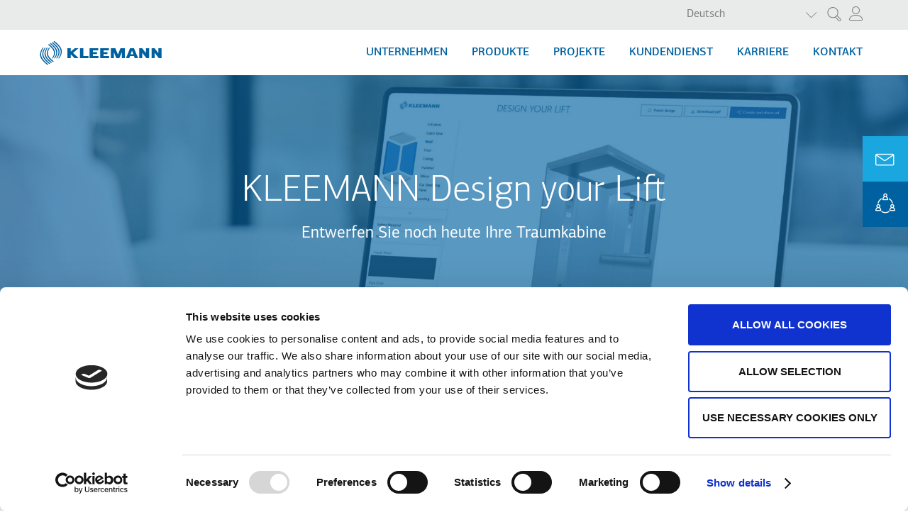

--- FILE ---
content_type: text/html; charset=UTF-8
request_url: https://kleemannlifts.com/de/content/design-your-lift
body_size: 63083
content:
<!DOCTYPE html>
<html lang="de" dir="ltr" prefix="og: https://ogp.me/ns#" class="is-ultimenu is-ultimobile">
<head>
  <title>Design your Lift | KLEEMANN</title>
  <meta charset="utf-8" />
<script type="text/javascript" id="Cookiebot" src="https://consent.cookiebot.com/uc.js" data-cbid="cfc7c53c-7057-4777-a7ca-81fb958d4071" data-blockingmode="auto" async="async"></script>
<script>(function(w,d,s,l,i){w[l]=w[l]||[];w[l].push({'gtm.start':
new Date().getTime(),event:'gtm.js'});var f=d.getElementsByTagName(s)[0],
j=d.createElement(s),dl=l!='dataLayer'?'&amp;l='+l:'';j.async=true;j.src=
'https://www.googletagmanager.com/gtm.js?id='+i+dl;f.parentNode.insertBefore(j,f);
})(window,document,'script','dataLayer','GTM-T8HDVD6');
</script>
<meta name="description" content="Gestalten Sie das Erscheinungsbild Ihres Aufzugs ganz nach Ihren Wünschen, indem Sie das KLEEMANN Design your Lift nutzen.   KLEEMANN Design your Lift ist ein innovatives Tool für die Purity-Kabinen, das Ihre Entwürfe durch die 3D-Modellierung zum Leben erweckt. Kombinieren Sie Materialien und Accessoires aus unserem breiten Sortiment mit zahlreichen Stilrichtungen für Wand, Decke und Boden. Kreieren Sie individuelle Designs von luxuriös bis minimalistisch, von schlicht bis anspruchsvoll, von warm und gemütlich bis langlebig und fest." />
<meta name="robots" content="index, follow" />
<link rel="canonical" href="https://kleemannlifts.com/de/content/design-your-lift" />
<link rel="image_src" href="https://kleemannlifts.com/sites/default/files/styles/full/public/banner/highimg/kleemann-designyourliftbanner-transformed.jpeg?itok=NgvcseFj" />
<meta property="og:image" content="https://kleemannlifts.com/sites/default/files/styles/full/public/banner/highimg/kleemann-designyourliftbanner-transformed.jpeg?itok=NgvcseFj" />
<meta property="og:image:url" content="https://kleemannlifts.com/sites/default/files/default_images/default2.png" />
<meta name="Generator" content="Drupal 9 (https://www.drupal.org)" />
<meta name="MobileOptimized" content="width" />
<meta name="HandheldFriendly" content="true" />
<meta name="viewport" content="width=device-width, initial-scale=1.0" />
<link rel="icon" href="/sites/default/files/favicon.ico" type="image/vnd.microsoft.icon" />
<link rel="alternate" hreflang="en" href="https://kleemannlifts.com/content/design-your-lift" />
<link rel="alternate" hreflang="el" href="https://kleemannlifts.com/el/content/design-your-lift" />
<link rel="alternate" hreflang="de" href="https://kleemannlifts.com/de/content/design-your-lift" />
<link rel="alternate" hreflang="fr" href="https://kleemannlifts.com/fr/content/design-your-lift" />
<link rel="alternate" hreflang="ru" href="https://kleemannlifts.com/ru/content/design-your-lift" />
<link rel="alternate" hreflang="tr" href="https://kleemannlifts.com/tr/content/design-your-lift" />
<link rel="alternate" hreflang="ro" href="https://kleemannlifts.com/ro/content/design-your-lift" />
<link rel="alternate" hreflang="es" href="https://kleemannlifts.com/es/content/design-your-lift" />
<link rel="alternate" hreflang="sr" href="https://kleemannlifts.com/sr/content/design-your-lift" />

    <link rel="stylesheet" media="all" href="/sites/default/files/css/css_PXQiXcUVeQFJCYEQM4w3_1g8mesPj7q_hQUF8Lq9nyE.css" />
<link rel="stylesheet" media="all" href="/sites/default/files/css/css_EwFeEwflvjfMYhBsKtzL1sFvb7ApiQe26A7JgMdBBBE.css" />
<link rel="stylesheet" media="all" href="/sites/default/files/css/css_2L7tXI8Hh4QfjV1yBFvUChUAbH1Ree5chcZ_XAqjWsk.css" />

      
        </head>
<body class="page-node-2273 path-node page-node-type-basicpage">
<div id="skip-link">
  <a class="visually-hidden focusable"
     href="#main-content">Direkt zum Inhalt</a>
  <a class="visually-hidden focusable skip-link-search"
     href="#search-block-form">Skip to main search</a>
</div>
<noscript><iframe src="https://www.googletagmanager.com/ns.html?id=GTM-T8HDVD6" height="0" width="0" style="display:none;visibility:hidden;"></iframe>
</noscript>
  <div class="dialog-off-canvas-main-canvas" data-off-canvas-main-canvas>
    
          
  

    
    

<div class="layout-container basicpage-page ">
  <header class="header">
    <div id="nav-header">
      <div class="constrained-with-offset">
        
<div  id="block-useraccountmenu" class="menu--account">
  <a href="#block-useraccountmenu" class="button-icon"><span class="icon-user"></span></a>
      
    
          <ul class="menu">
                    <li class="userlogin">
        <a href="/de/user/login" data-drupal-link-system-path="user/login">Anmelden</a>
              </li>
        </ul>
  


  </div><div class="search-block-form block block-search container-inline" data-drupal-selector="search-block-form" id="block-search" role="search">
  
    
    <form action="/de/search/node" method="get" id="search-block-form" accept-charset="UTF-8">
  <div class="js-form-item form-item js-form-type-search form-type-search js-form-item-keys form-item-keys form-no-label">
      <label for="edit-keys" class="visually-hidden">Suche</label>
        <input title="Die Begriffe eingeben, nach denen gesucht werden soll." placeholder="Suche" data-drupal-selector="edit-keys" type="search" id="edit-keys" name="keys" value="" size="15" maxlength="128" class="form-search" />

        </div>
<div data-drupal-selector="edit-actions" class="form-actions js-form-wrapper form-wrapper" id="edit-actions"><input data-drupal-selector="edit-submit" type="submit" id="edit-submit" value="Suche" class="button js-form-submit form-submit" />
</div>

</form>

</div>

<div class="language-switcher" id="block-languageswitcher">
        <div class="dropbutton-wrapper"><div class="dropbutton-widget"><ul class="dropbutton"><li><a href="/de/content/design-your-lift" class="language-link is-active" hreflang="de" data-drupal-link-system-path="node/2273">Deutsch</a></li><li><a href="/content/design-your-lift" class="language-link" hreflang="en" data-drupal-link-system-path="node/2273">English</a></li><li><a href="/el/content/design-your-lift" class="language-link" hreflang="el" data-drupal-link-system-path="node/2273">Greek</a></li><li><a href="/fr/content/design-your-lift" class="language-link" hreflang="fr" data-drupal-link-system-path="node/2273">Français</a></li><li><a href="/ru/content/design-your-lift" class="language-link" hreflang="ru" data-drupal-link-system-path="node/2273">Russian</a></li><li><a href="/tr/content/design-your-lift" class="language-link" hreflang="tr" data-drupal-link-system-path="node/2273">Turkish</a></li><li><a href="/ro/content/design-your-lift" class="language-link" hreflang="ro" data-drupal-link-system-path="node/2273">Romanian</a></li><li><a href="/es/content/design-your-lift" class="language-link" hreflang="es" data-drupal-link-system-path="node/2273">Spanish</a></li><li><a href="/sr/content/design-your-lift" class="language-link" hreflang="sr" data-drupal-link-system-path="node/2273">Cрпски</a></li></ul></div></div>
  </div>

      </div>
    </div>
    <div class="constrained">
      
<div id="block-branding" class="site-branding block block-system block-system-branding-block">
  
    
        <a href="/de" title="Startseite" rel="home"
       class="site-branding__logo">
      <img src="/profiles/dropdog/themes/rctheme/logo.svg" alt="Startseite"/>
    </a>
        <div class="site-branding__text">
              <div class="site-branding__name">
          <a href="/de" title="Startseite"
             rel="home">KLEEMANN</a>
        </div>
                </div>
  </div>

<div id="block-mainnavigation-ultimenu" class="block block-ultimenu block-ultimenu-blockultimenu-main">
  
    <button data-ultimenu-button="#ultimenu-main" class="button button--ultimenu"><span class="bars">Menü</span></button>
      

<ul id="ultimenu-main" data-ultimenu="main" class="ultimenu ultimenu--offcanvas is-ultihover is-ulticaret--arrow ultimenu-- ultimenu--htb ultimenu--horizontal"><li class="ultimenu__item uitem has-ultimenu"><a href="/de/company" title="" data-drupal-link-system-path="node/1147" class="ultimenu__link">Unternehmen<span class="ultimenu__caret caret" aria-hidden="true"><i></i></span></a><section class="ultimenu__flyout is-htb">
            <div class="constrained">
              

<div id="block-ultimenu-company-box" class="default-block block block-block-content23a16cc7-bb67-48be-b3b6-f7237d657bd2">
  
    
            <div class="wrapper">
	<div class="profile">
		<h2><a href="/de/company/kleemann-profile">Unternehmensprofil </a></h2>

		<p class="description">Einer der wichtigsten Aufzughersteller im europäischen und internationalen Markt.</p>

		<div class="image">
			<img alt="KLEEMANN Company" data-entity-type="file" data-entity-uuid="dd2e2161-f985-4c81-aca5-1f61ae06fe88" src="/sites/default/files/inline-images/kleemann.jpg" /></div>
	</div>

	<div class="vision-and-values">
		<h2><a href="/de/company/vision-and-values">Vision, Mission &amp; Werte </a></h2>

		<p class="description">Sicherheit, Vertrauen, Leidenschaft für den Mensch, bahnbrechende Kultur</p>
	</div>
</div>

<div class="group-of-companies col-8-5">
	<h2><a href="/de/company/contacts">Unternehmensgruppe </a></h2>

	<p class="description">Wir machen Fortschritte in einer globalen Perspektive<br />
	Verkäufe in mehr als <strong>100 Länder </strong></p>

	<div class="global-map">
		<p><a href="/company/contacts"><img alt="Global Map" src="/profiles/dropdog/themes/rctheme/images/global_map_white_small.png" /></a></p>
	</div>
</div>

    
  </div>

<nav aria-labelledby="block-company-ultimenu-menu" id="block-company-ultimenu" class="block-menu navigation menu--company-ultimenu">
      
  <h2 id="block-company-ultimenu-menu">Ανακαλύψτε περισσότερα</h2>
  

        
    
          <ul class="menu">
                    <li>
        <a href="/de/company/facilities" data-drupal-link-system-path="node/210">Betriebsfläche</a>
              </li>
                <li>
        <a href="/de/support/quality-assurance" data-drupal-link-system-path="node/216">Qualitätskontrolle</a>
              </li>
                <li>
        <a href="/de/company/innovation" data-drupal-link-system-path="node/1063">Innovation</a>
              </li>
                <li>
        <a href="/de/company/sustainability" data-drupal-link-system-path="node/203">Nachhaltigkeit</a>
              </li>
                <li>
        <a href="/de/company/corporate-governance" data-drupal-link-system-path="node/192">Corporate Governance</a>
              </li>
                <li>
        <a href="/de/investors" data-drupal-link-system-path="node/175">Investoren</a>
              </li>
                <li>
        <a href="/de/company/history" data-drupal-link-system-path="node/211">Geschichte</a>
              </li>
                <li>
        <a href="/de/news" data-drupal-link-system-path="news">Neuigkeiten</a>
              </li>
                <li>
        <a href="/de/company" class="button primary" data-drupal-link-system-path="node/1147">Unternehmen</a>
              </li>
        </ul>
  


  </nav>

            </div>
          </section></li><li class="ultimenu__item uitem has-ultimenu"><a href="/de/products" title="" data-drupal-link-system-path="node/205" class="ultimenu__link">Produkte<span class="ultimenu__caret caret" aria-hidden="true"><i></i></span></a><section class="ultimenu__flyout is-htb">
            <div class="constrained">
              

<div id="block-ultimenu-products-box" class="default-block block block-block-contentc3580a41-8005-4499-9df1-d37232ac8607">
  
    
            <div class="elevators">
<h2><a href="/de/products/elevators">Aufzüge</a></h2>

<p class="description">Alle Arten von Personen- und Lastenaufzügen vom ersten Konzept bis zur Design und Produktion</p>

<div class="image"><img alt="Products Elevator" data-entity-type="file" data-entity-uuid="2d34d270-46b2-4b82-85d7-96ec7133a69c" src="/sites/default/files/inline-images/ulltimenu_lift.jpg" /></div>
</div>

<div class="escalators">
<h2><a href="/de/products/escalators-moving-walks">Fahrtreppen/Fahrsteigen</a></h2>

<p class="description">Hochwertige Konstruktion und außergewöhnlicher Fahrkomfort</p>

<div class="image"><img alt="Escalators / Moving Walks" data-entity-type="file" data-entity-uuid="1caf4296-0651-4a88-92da-26ec1a3b2700" src="/sites/default/files/inline-images/escalators-moving_walks.jpg" width="300" height="150" loading="lazy" /></div>
</div>

<div class="banners">
<div class="custom-solution">
<h2><a href="/de/products/custom-solutions">Kundenorientierte Lösungen</a></h2>

<p class="description">Unsere Produkte bieten flexible Lösungen mit umfassenden Anpassungsmöglichkeiten</p>
</div>

<div class="modernization">
<h2><a href="/de/products/modernisation-solutions">Modernisierungslösungen</a></h2>

<p class="description">Durch eine vollständige oder teilweise Modernisierung verbessern wir das Fahrgastererlebnis</p>
</div>
</div>

    
  </div>

<nav aria-labelledby="block-products-ultimenu-menu" id="block-products-ultimenu" class="block-menu navigation menu--products-ultimenu">
      
  <h2 id="block-products-ultimenu-menu">Ανακαλύψτε περισσότερα</h2>
  

        
    
          <ul class="menu">
                    <li>
        <a href="/de/content/kleemann-live" data-drupal-link-system-path="node/2068">KLEEMANN Live</a>
              </li>
                <li>
        <a href="/de/products/accessibility" data-drupal-link-system-path="taxonomy/term/19">Zugänglichkeit</a>
              </li>
                <li>
        <a href="/products/parking-systems">Parksysteme</a>
              </li>
                <li>
        <a href="/de/products/marine" data-drupal-link-system-path="node/220">Marine</a>
              </li>
                <li>
        <a href="/de/products/cabins" data-drupal-link-system-path="node/201">Kabinen</a>
              </li>
                <li>
        <a href="/de/products/elevators/usa-commercial" data-drupal-link-system-path="products/elevators/usa-commercial">Elevators for USA</a>
              </li>
                <li>
        <a href="/de/products" class="button primary" data-drupal-link-system-path="node/205">Produkte</a>
              </li>
        </ul>
  


  </nav>

            </div>
          </section></li><li class="ultimenu__item uitem has-ultimenu"><a href="/de/projects" title="" class="ultimenu__link" data-drupal-link-system-path="projects">Projekte<span class="ultimenu__caret caret" aria-hidden="true"><i></i></span></a><section class="ultimenu__flyout is-htb">
            <div class="constrained">
              
<div class="views-element-container block block-views block-views-blockprojects-block-ultimenu" id="block-projects-block-view-ultimenu">
  
    
      <div><div class="view-flex-grid-4-padding view view-projects view-id-projects view-display-id-block_ultimenu js-view-dom-id-ee1a45b0287ac29a9508110533e1e0680025a39676ea2095a17f01047c889844">
  
    
      <div class="view-header">
      <div class="flex-grid-2-padding">
	<div class="intro">
		<h2><a href="https://kleemannlifts.com/de/projects">Selected projects</a></h2>

		<p class="description">For our people each project is a chance to go beyond conventional engineering and design.<br />
		Let us take you a step forward.</p>
	</div>

	<div class="cta">
		<a class="primary button" href="https://kleemannlifts.com/de/projects">Projects</a>
	</div>
</div>

    </div>
      
    <div class="view-content-wrapper">
    <div class="view-content">
                



<article lang="en" class="project embedded">
  <div class="media-wrapper">
    <img src="/sites/default/files/styles/quarter/public/projects/_MIR2820_0.jpg?itok=Ei5X-JwX" width="320" height="180" alt="Agias Sofias Metro Station" loading="lazy" class="image-style-quarter" />



  </div>
  
      <h2 class="title">
      <a href="/de/node/3013" rel="bookmark" class="project-ajax"><span class="field field--name-title field--type-string field--label-hidden">Agias Sofias Metro Station </span>
</a>
    </h2>
    
  <p class="country">Griechenland</p>
</article>

            



<article lang="en" class="project embedded">
  <div class="media-wrapper">
    <img src="/sites/default/files/styles/quarter/public/projects/IMG_9972.jpg?itok=n4I_f2iP" width="320" height="180" alt="Hotel HoGo Indjija" loading="lazy" class="image-style-quarter" />



  </div>
  
      <h2 class="title">
      <a href="/de/node/3012" rel="bookmark" class="project-ajax"><span class="field field--name-title field--type-string field--label-hidden">Hotel HoGo Indjija</span>
</a>
    </h2>
    
  <p class="country">Serbien</p>
</article>

            



<article lang="en" class="project embedded">
  <div class="media-wrapper">
    <img src="/sites/default/files/styles/quarter/public/projects/058A0428_1.jpg?itok=GGMa7tzg" width="320" height="180" alt="Restoran Osteria Grano" loading="lazy" class="image-style-quarter" />



  </div>
  
      <h2 class="title">
      <a href="/de/node/3011" rel="bookmark" class="project-ajax"><span class="field field--name-title field--type-string field--label-hidden">Restoran Osteria Grano</span>
</a>
    </h2>
    
  <p class="country">Montenegro</p>
</article>

            



<article lang="en" class="project embedded">
  <div class="media-wrapper">
    <img src="/sites/default/files/styles/quarter/public/projects/_17A4714%20copy.jpg?itok=zxowaVvK" width="320" height="180" alt="Merchants House" loading="lazy" class="image-style-quarter" />



  </div>
  
      <h2 class="title">
      <a href="/de/node/2724" rel="bookmark" class="project-ajax"><span class="field field--name-title field--type-string field--label-hidden">Merchants House, Bristol</span>
</a>
    </h2>
    
  <p class="country">Vereinigtes Königreich</p>
</article>

  
    </div>
  </div>
  
          </div>
</div>

  </div>

            </div>
          </section></li><li class="ultimenu__item uitem has-ultimenu"><a href="/de/support" title="" class="ultimenu__link" data-drupal-link-system-path="node/191">Kundendienst<span class="ultimenu__caret caret" aria-hidden="true"><i></i></span></a><section class="ultimenu__flyout is-htb">
            <div class="constrained">
              

<div id="block-ultimenu-support-box" class="default-block block block-block-contentcebc36e5-84b0-4b6a-a71e-7986957f9aea">
  
    
            <div class="after-sales">
	<h2><a href="/de/support/are-you-an-installer">Sind Sie ein Monteur?</a></h2>

	<p class="description">Treten Sie unser Netzwerk bei und erreichen Sie mehr</p>

	<div class="image">
		<img alt="Support Department for Installers" data-entity-type="file" data-entity-uuid="17adaa3e-958b-4209-82ac-e696f1c66803" src="/sites/default/files/inline-images/installer-menu_1.jpg" width="300" height="150" loading="lazy" /></div>
</div>

<div class="partners ">
	<h2><a href="/de/support/are-you-a-building-owner">Sind Sie ein Bauherr?</a></h2>

	<p class="description">Finden Sie Ihre nächsten autorisierten oder exklusiven Händler</p>

	<div class="image">
		<img alt="Find an authorized distributor" data-entity-type="file" data-entity-uuid="76610ee4-f5fa-43ee-af28-aebabf9b6c78" src="/sites/default/files/inline-images/building-owner-menu_1.jpg" width="300" height="150" loading="lazy" /></div>
</div>

<div class="architects">
	<h2><a href="/de/support/are-you-an-architect">Sind Sie ein Architekt?</a></h2>

	<p class="description">Entdecken Sie neue technische und ästhetische Lösungen</p>

	<div class="image">
		<img alt="Architect support section" data-entity-type="file" data-entity-uuid="5d3a5c11-95b4-4397-ad56-908a4c8bfe84" src="/sites/default/files/inline-images/architect-menu_0.jpg" width="300" height="150" loading="lazy" /></div>
</div>

    
  </div>

<nav aria-labelledby="block-support-ultimenu-menu" id="block-support-ultimenu" class="block-menu navigation menu--support-ultimenu">
      
  <h2 id="block-support-ultimenu-menu">Ανακαλύψτε περισσότερα</h2>
  

        
    
          <ul class="menu">
                    <li>
        <a href="/de/support/after-sales-services" data-drupal-link-system-path="node/204">After Sales Services</a>
              </li>
                <li>
        <a href="/de/support/design-services" data-drupal-link-system-path="node/214">Design Service</a>
              </li>
                <li class="menu-item--active-trail">
        <a href="/de/content/design-your-lift" data-drupal-link-system-path="node/2273" class="is-active">Design Your Lift</a>
              </li>
                <li>
        <a href="/de/support/quality-assurance" data-drupal-link-system-path="node/216">Qualitätskontrolle</a>
              </li>
                <li>
        <a href="/de/content/kleemann-hub" data-drupal-link-system-path="node/2151">KLEEMANN Hub</a>
              </li>
                <li>
        <a href="/de/content/kleemann-live" data-drupal-link-system-path="node/2068">KLEEMANN Live</a>
              </li>
                <li>
        <a href="/de/support/kleemann-portal" data-drupal-link-system-path="node/186">KLEEMANN Portal</a>
              </li>
                <li>
        <a href="/de/content/kleemann-academy" data-drupal-link-system-path="node/2007">KLEEMANN Academy</a>
              </li>
                <li>
        <a href="/de/support/tools-and-downloads" data-drupal-link-system-path="node/217">Tools &amp; Downloads</a>
              </li>
                <li>
        <a href="/de/content/ai-lifts-powered-kleemann" data-drupal-link-system-path="node/2370">AI Lifts</a>
              </li>
                <li>
        <a href="/de/distributors" data-drupal-link-system-path="distributors">Händler</a>
              </li>
                <li>
        <a href="/de/support" class="button primary" data-drupal-link-system-path="node/191">Kundendienst</a>
              </li>
        </ul>
  


  </nav>

            </div>
          </section></li><li class="ultimenu__item uitem has-ultimenu"><a href="/de/career" title="" data-drupal-link-system-path="node/212" class="ultimenu__link">Karriere<span class="ultimenu__caret caret" aria-hidden="true"><i></i></span></a><section class="ultimenu__flyout is-htb">
            <div class="constrained">
              

<div id="block-ultimenu-careers-box" class="default-block block block-block-content92d80daa-9d83-4209-96e2-84bb77eb3603">
  
    
            <h2><a href="/de/career/working-at-KLEEMANN">Arbeit bei KLEEMANN</a></h2>

<p class="description">Wir sind stolz auf unsere einzigartige Betriebskultur, die Professionalität fördert, zusammen mit einem Teamgeist, der Spaß macht</p>

    
  </div>

<nav aria-labelledby="block-careers-ultimenu-menu" id="block-careers-ultimenu" class="block-menu navigation menu--careers-ultimenu">
            
  <h2 class="visually-hidden" id="block-careers-ultimenu-menu">Careers Ultimenu</h2>
  

        
    
          <ul class="menu">
                    <li>
        <a href="/de/content/betriebliche-zusatzleistungen" data-drupal-link-system-path="node/2158">Betriebliche Zusatzleistungen</a>
              </li>
                <li>
        <a href="/de/career/available-jobs" data-drupal-link-system-path="node/194">Offene Stellen</a>
              </li>
                <li>
        <a href="/de/career/apply/cv" data-drupal-link-system-path="webform/contact_cv">Jetzt bewerben</a>
              </li>
                <li>
        <a href="/de/career" class="button primary" data-drupal-link-system-path="node/212">Karriere</a>
              </li>
        </ul>
  


  </nav>

            </div>
          </section></li><li class="ultimenu__item uitem"><a href="/de/contact/global" title="" class="ultimenu__link" data-drupal-link-system-path="webform/contact_kleemann_head_office">Kontakt</a></li></ul><button data-ultimenu-button="#ultimenu-main" class="button button--ultimenu button--ultiburger" aria-label="Menu Main navigation"><span class="bars">Menu Main navigation</span></button>
  </div>


<div id="block-ask-for-a-quote-button-mob" class="default-block block block-block-content4e38f319-42e1-4365-a583-24b7adcddcf9">
  
    
            <div><a class="quote-button" href="#" id="quote-button">Ask for a Quote</a></div>

    
  </div>

    </div>
  </header>

      <div class="highlighted">
      
<div class="views-element-container hero-banner bg-blue hero-center" id="block-views-highlighted">
  
    
      <div><div class="view view-highlighted view-id-highlighted view-display-id-block js-view-dom-id-61a04968b9691154d2473a3be17c5be34d30968167376207ad4181e0797f3f1c">
  
    
      
    <div class="view-content-wrapper">
    <div class="view-content">
            
      <div class="slides">
              <div class="slide mask-blue mask">
<div class="media-wrapper">
    <div class="slide-img">  <img src="/sites/default/files/styles/highlighted/public/banner/highimg/kleemann-designyourliftbanner-transformed.jpeg?itok=-tGxNf-4" width="1920" height="680" alt="designyourlift" loading="lazy" class="image-style-highlighted" />


</div>

</div>
<div class="content-wrapper">
      <div class="box">
                <h2 class="slide-title">KLEEMANN  Design your Lift</h2>

              <div class="slide-text"><p>Entwerfen Sie noch heute Ihre Traumkabine</p>
</div>

                        </div>
  </div>
</div>
          </div>
  


    </div>
  </div>
  
          </div>
</div>

  </div>


    </div>
  
      <div class="pre-content "><div data-drupal-messages-fallback class="hidden"></div>
</div>
  
  <main  class="main">
    <div class="container constrained">

      <a id="main-content" tabindex="-1"></a>
      
      <div class="layout-content">
<div id="block-pagetitle" class="block block-core block-page-title-block">
  
    
      
  <h1 class="page-title"><span class="field field--name-title field--type-string field--label-hidden">Design your Lift</span>
</h1>


  </div>

<div id="block-maincontent" class="block block-system block-system-main-block">
  
    
      
 

<article class="basicpage full">

  
    

  
  <div class="node__content">
    


            <div class="field-basicpage-body node-body item"><h3>Gestalten Sie das Erscheinungsbild Ihres Aufzugs ganz nach Ihren Wünschen, indem Sie das KLEEMANN Design your Lift nutzen.<br />
&nbsp;</h3>

<p>KLEEMANN Design your Lift ist ein innovatives Tool für die Purity-Kabinen, das Ihre Entwürfe durch die 3D-Modellierung zum Leben erweckt. Kombinieren Sie Materialien und Accessoires aus unserem breiten Sortiment mit zahlreichen Stilrichtungen für Wand, Decke und Boden.<br />
<br />
Kreieren Sie individuelle Designs von luxuriös bis minimalistisch, von schlicht bis anspruchsvoll, von warm und gemütlich bis langlebig und fest.<br />
<br />
Lassen Sie Ihrer Fantasie freien Lauf und stehen Sie für Mobilität. Wählen Sie einfach Ihre bevorzugten Optionen aus, visualisieren Sie Ihre Auswahl in Echtzeit in 3D und teilen Sie Ihre Designs schnell und einfach!<br />
&nbsp;</p>

<p>&nbsp;</p>

<h3>Entwerfen Sie Ihren Aufzug in 3 einfachen Schritten:</h3>

<h3>Schritt 1</h3>

<p>Geben Sie <a href="https://designyourlift.com/" title="www.designyourlift.com">www.designyourlift.com&nbsp;</a></p>

<h3>Schritt 2</h3>

<p>Wählen Sie Materialien und Zubehör aus</p>

<h3>Schritt 3</h3>

<p>Drucken Sie Ihre individuelle Kabine aus oder senden Sie sie per E-Mail</p>

<p>Kreieren Sie noch heute Ihren Traumaufzug mit KLEEMANN Design your Lift!</p>

<h3><br />
Design your Lift</h3>

<div class="video-embed-field-provider-youtube video-embed-field-responsive-video"><iframe frameborder="0" allowfullscreen="allowfullscreen" src="https://www.youtube.com/embed/142zMZQVsx4?autoplay=0&amp;start=0&amp;rel=0&amp;showinfo=0&amp;showsearch=0&amp;iv_load_policy=3&amp;cc_load_policy=1"></iframe>
</div>

</div>
      
  </div>

</article>

  </div>
</div>

              <aside class="layout-sidebar-secondtop">

<div id="block-designyourliftbanner" class="default-block block block-block-contentbd98e793-0859-4361-9aa0-4995fb180ccb">
  
    
            <div class="link-button-icon">
	<div class="img-wrapper">
		<span class="icon-kleemann"> </span>
	</div>

	<div class="link-wrapper"><a href="https://designyourlift.com/" target="_blank">Enter<br />
Design Your Lift</a></div>
</div>
    
  </div>
</aside>
      
    </div>
  </main>

  
      <div class="bottom constrained">
      

<div id="block-ask-for-a-quote-button" class="default-block block block-block-content63dcbea7-f855-48ab-bd5f-28505c1d24c6">
  
    
            <div>
	<a class="quote-button reveal-button" href="#" id="quote-button">Ask for a Quote</a>
</div>

    
  </div>

<div id="block-ask-for-a-quote" class="block block-webform block-webform-block"><a class="button-icon icon-cross large" href="#" id="closebtn">Close</a>
  
      <h2>Ask for a Quote</h2>
    
      <span id="webform-submission-ask-for-a-quote-node-2273-form-ajax-content"></span><div id="webform-submission-ask-for-a-quote-node-2273-form-ajax" class="webform-ajax-form-wrapper" data-effect="fade" data-progress-type="throbber"><form class="webform-submission-form webform-submission-add-form webform-submission-ask-for-a-quote-form webform-submission-ask-for-a-quote-add-form webform-submission-ask-for-a-quote-node-2273-form webform-submission-ask-for-a-quote-node-2273-add-form js-webform-submit-once js-webform-details-toggle webform-details-toggle" data-drupal-selector="webform-submission-ask-for-a-quote-node-2273-add-form" action="/de/content/design-your-lift" method="post" id="webform-submission-ask-for-a-quote-node-2273-add-form" accept-charset="UTF-8">
  
  <div data-drupal-selector="edit-container-flex" id="edit-container-flex" class="js-form-wrapper form-wrapper"><div class="js-form-item form-item js-form-type-textfield form-type-textfield js-form-item-contact-name form-item-contact-name">
      <label for="edit-contact-name" class="js-form-required form-required">Name</label>
        <input data-drupal-selector="edit-contact-name" type="text" id="edit-contact-name" name="contact_name" value="" size="60" maxlength="255" class="form-text required" required="required" aria-required="true" />

        </div>
<div class="js-form-item form-item js-form-type-select form-type-select js-form-item-contact-country form-item-contact-country">
      <label for="edit-contact-country">Country</label>
        <select data-drupal-selector="edit-contact-country" id="edit-contact-country" name="contact_country" class="form-select"><option value="" selected="selected">Select your Country</option><option value="Afghanistan">Afghanistan</option><option value="Albania">Albania</option><option value="Algeria">Algeria</option><option value="American Samoa">American Samoa</option><option value="Andorra">Andorra</option><option value="Angola">Angola</option><option value="Anguilla">Anguilla</option><option value="Antarctica">Antarctica</option><option value="Antigua and Barbuda">Antigua and Barbuda</option><option value="Argentina">Argentina</option><option value="Armenia">Armenia</option><option value="Aruba">Aruba</option><option value="Ascension Island">Ascension Island</option><option value="Australia">Australia</option><option value="Austria">Austria</option><option value="Azerbaijan">Azerbaijan</option><option value="Bahamas">Bahamas</option><option value="Bahrain">Bahrain</option><option value="Bangladesh">Bangladesh</option><option value="Barbados">Barbados</option><option value="Belarus">Belarus</option><option value="Belgium">Belgium</option><option value="Belize">Belize</option><option value="Benin">Benin</option><option value="Bermuda">Bermuda</option><option value="Bhutan">Bhutan</option><option value="Bolivia">Bolivia</option><option value="Bosnia and Herzegovina">Bosnia and Herzegovina</option><option value="Botswana">Botswana</option><option value="Bouvet Island">Bouvet Island</option><option value="Brazil">Brazil</option><option value="British Indian Ocean Territory">British Indian Ocean Territory</option><option value="British Virgin Islands">British Virgin Islands</option><option value="Brunei">Brunei</option><option value="Bulgaria">Bulgaria</option><option value="Burkina Faso">Burkina Faso</option><option value="Burundi">Burundi</option><option value="Cambodia">Cambodia</option><option value="Cameroon">Cameroon</option><option value="Canada">Canada</option><option value="Canary Islands">Canary Islands</option><option value="Cape Verde">Cape Verde</option><option value="Caribbean Netherlands">Caribbean Netherlands</option><option value="Cayman Islands">Cayman Islands</option><option value="Central African Republic">Central African Republic</option><option value="Ceuta and Melilla">Ceuta and Melilla</option><option value="Chad">Chad</option><option value="Chile">Chile</option><option value="China">China</option><option value="Christmas Island">Christmas Island</option><option value="Clipperton Island">Clipperton Island</option><option value="Cocos [Keeling] Islands">Cocos [Keeling] Islands</option><option value="Colombia">Colombia</option><option value="Comoros">Comoros</option><option value="Congo - Brazzaville">Congo - Brazzaville</option><option value="Congo - Kinshasa">Congo - Kinshasa</option><option value="Cook Islands">Cook Islands</option><option value="Costa Rica">Costa Rica</option><option value="Croatia">Croatia</option><option value="Cuba">Cuba</option><option value="Curaçao">Curaçao</option><option value="Cyprus">Cyprus</option><option value="Czech Republic">Czech Republic</option><option value="Côte d’Ivoire">Côte d’Ivoire</option><option value="Denmark">Denmark</option><option value="Diego Garcia">Diego Garcia</option><option value="Djibouti">Djibouti</option><option value="Dominica">Dominica</option><option value="Dominican Republic">Dominican Republic</option><option value="Ecuador">Ecuador</option><option value="Egypt">Egypt</option><option value="El Salvador">El Salvador</option><option value="Equatorial Guinea">Equatorial Guinea</option><option value="Eritrea">Eritrea</option><option value="Estonia">Estonia</option><option value="Ethiopia">Ethiopia</option><option value="Falkland Islands">Falkland Islands</option><option value="Faroe Islands">Faroe Islands</option><option value="Fiji">Fiji</option><option value="Finland">Finland</option><option value="France">France</option><option value="French Guiana">French Guiana</option><option value="French Polynesia">French Polynesia</option><option value="French Southern Territories">French Southern Territories</option><option value="Fyrom">Fyrom</option><option value="Gabon">Gabon</option><option value="Gambia">Gambia</option><option value="Georgia">Georgia</option><option value="Germany">Germany</option><option value="Ghana">Ghana</option><option value="Gibraltar">Gibraltar</option><option value="Greece">Greece</option><option value="Greenland">Greenland</option><option value="Grenada">Grenada</option><option value="Guadeloupe">Guadeloupe</option><option value="Guam">Guam</option><option value="Guatemala">Guatemala</option><option value="Guernsey">Guernsey</option><option value="Guinea">Guinea</option><option value="Guinea-Bissau">Guinea-Bissau</option><option value="Guyana">Guyana</option><option value="Haiti">Haiti</option><option value="Heard Island and McDonald Islands">Heard Island and McDonald Islands</option><option value="Honduras">Honduras</option><option value="Hong Kong SAR China">Hong Kong SAR China</option><option value="Hungary">Hungary</option><option value="Iceland">Iceland</option><option value="India">India</option><option value="Indonesia">Indonesia</option><option value="Iran">Iran</option><option value="Iraq">Iraq</option><option value="Ireland">Ireland</option><option value="Isle of Man">Isle of Man</option><option value="Israel">Israel</option><option value="Italy">Italy</option><option value="Jamaica">Jamaica</option><option value="Japan">Japan</option><option value="Jersey">Jersey</option><option value="Jordan">Jordan</option><option value="Kazakhstan">Kazakhstan</option><option value="Kenya">Kenya</option><option value="Kiribati">Kiribati</option><option value="Kosovo">Kosovo</option><option value="Kuwait">Kuwait</option><option value="Kyrgyzstan">Kyrgyzstan</option><option value="Laos">Laos</option><option value="Latvia">Latvia</option><option value="Lebanon">Lebanon</option><option value="Lesotho">Lesotho</option><option value="Liberia">Liberia</option><option value="Libya">Libya</option><option value="Liechtenstein">Liechtenstein</option><option value="Lithuania">Lithuania</option><option value="Luxembourg">Luxembourg</option><option value="Macau SAR China">Macau SAR China</option><option value="Madagascar">Madagascar</option><option value="Malawi">Malawi</option><option value="Malaysia">Malaysia</option><option value="Maldives">Maldives</option><option value="Mali">Mali</option><option value="Malta">Malta</option><option value="Marshall Islands">Marshall Islands</option><option value="Martinique">Martinique</option><option value="Mauritania">Mauritania</option><option value="Mauritius">Mauritius</option><option value="Mayotte">Mayotte</option><option value="Mexico">Mexico</option><option value="Micronesia">Micronesia</option><option value="Moldova">Moldova</option><option value="Monaco">Monaco</option><option value="Mongolia">Mongolia</option><option value="Montenegro">Montenegro</option><option value="Montserrat">Montserrat</option><option value="Morocco">Morocco</option><option value="Mozambique">Mozambique</option><option value="Myanmar [Burma]">Myanmar [Burma]</option><option value="Namibia">Namibia</option><option value="Nauru">Nauru</option><option value="Nepal">Nepal</option><option value="Netherlands">Netherlands</option><option value="Netherlands Antilles">Netherlands Antilles</option><option value="New Caledonia">New Caledonia</option><option value="New Zealand">New Zealand</option><option value="Nicaragua">Nicaragua</option><option value="Niger">Niger</option><option value="Nigeria">Nigeria</option><option value="Niue">Niue</option><option value="Norfolk Island">Norfolk Island</option><option value="Northern Mariana Islands">Northern Mariana Islands</option><option value="North Korea">North Korea</option><option value="Norway">Norway</option><option value="Oman">Oman</option><option value="Outlying Oceania">Outlying Oceania</option><option value="Pakistan">Pakistan</option><option value="Palau">Palau</option><option value="Palestinian Territories">Palestinian Territories</option><option value="Panama">Panama</option><option value="Papua New Guinea">Papua New Guinea</option><option value="Paraguay">Paraguay</option><option value="Peru">Peru</option><option value="Philippines">Philippines</option><option value="Pitcairn Islands">Pitcairn Islands</option><option value="Poland">Poland</option><option value="Portugal">Portugal</option><option value="Puerto Rico">Puerto Rico</option><option value="Qatar">Qatar</option><option value="Romania">Romania</option><option value="Russia">Russia</option><option value="Rwanda">Rwanda</option><option value="Réunion">Réunion</option><option value="Saint Barthélemy">Saint Barthélemy</option><option value="Saint Helena">Saint Helena</option><option value="Saint Kitts and Nevis">Saint Kitts and Nevis</option><option value="Saint Lucia">Saint Lucia</option><option value="Saint Martin">Saint Martin</option><option value="Saint Pierre and Miquelon">Saint Pierre and Miquelon</option><option value="Saint Vincent and the Grenadines">Saint Vincent and the Grenadines</option><option value="Samoa">Samoa</option><option value="San Marino">San Marino</option><option value="Saudi Arabia">Saudi Arabia</option><option value="Senegal">Senegal</option><option value="Serbia">Serbia</option><option value="Seychelles">Seychelles</option><option value="Sierra Leone">Sierra Leone</option><option value="Singapore">Singapore</option><option value="Sint Maarten">Sint Maarten</option><option value="Slovakia">Slovakia</option><option value="Slovenia">Slovenia</option><option value="Solomon Islands">Solomon Islands</option><option value="Somalia">Somalia</option><option value="South Africa">South Africa</option><option value="South Georgia and the South Sandwich Islands">South Georgia and the South Sandwich Islands</option><option value="South Korea">South Korea</option><option value="South Sudan">South Sudan</option><option value="Spain">Spain</option><option value="Sri Lanka">Sri Lanka</option><option value="Sudan">Sudan</option><option value="Suriname">Suriname</option><option value="Svalbard and Jan Mayen">Svalbard and Jan Mayen</option><option value="Swaziland">Swaziland</option><option value="Sweden">Sweden</option><option value="Switzerland">Switzerland</option><option value="Syria">Syria</option><option value="São Tomé and Príncipe">São Tomé and Príncipe</option><option value="Taiwan">Taiwan</option><option value="Tajikistan">Tajikistan</option><option value="Tanzania">Tanzania</option><option value="Thailand">Thailand</option><option value="Timor-Leste">Timor-Leste</option><option value="Togo">Togo</option><option value="Tokelau">Tokelau</option><option value="Tonga">Tonga</option><option value="Trinidad and Tobago">Trinidad and Tobago</option><option value="Tristan da Cunha">Tristan da Cunha</option><option value="Tunisia">Tunisia</option><option value="Turkey">Turkey</option><option value="Turkmenistan">Turkmenistan</option><option value="Turks and Caicos Islands">Turks and Caicos Islands</option><option value="Tuvalu">Tuvalu</option><option value="U.S. Outlying Islands">U.S. Outlying Islands</option><option value="U.S. Virgin Islands">U.S. Virgin Islands</option><option value="Uganda">Uganda</option><option value="Ukraine">Ukraine</option><option value="United Arab Emirates">United Arab Emirates</option><option value="United Kingdom">United Kingdom</option><option value="United States">United States</option><option value="Uruguay">Uruguay</option><option value="Uzbekistan">Uzbekistan</option><option value="Vanuatu">Vanuatu</option><option value="Vatican City">Vatican City</option><option value="Venezuela">Venezuela</option><option value="Vietnam">Vietnam</option><option value="Wallis and Futuna">Wallis and Futuna</option><option value="Western Sahara">Western Sahara</option><option value="Yemen">Yemen</option><option value="Zambia">Zambia</option><option value="Zimbabwe">Zimbabwe</option><option value="Åland Islands">Åland Islands</option></select>
        </div>
<div class="js-form-item form-item js-form-type-textfield form-type-textfield js-form-item-city form-item-city">
      <label for="edit-city">Stadt</label>
        <input data-drupal-selector="edit-city" type="text" id="edit-city" name="city" value="" size="60" maxlength="255" class="form-text" />

        </div>
<div class="js-form-item form-item js-form-type-textfield form-type-textfield js-form-item-contact-company form-item-contact-company">
      <label for="edit-contact-company">Company</label>
        <input data-drupal-selector="edit-contact-company" type="text" id="edit-contact-company" name="contact_company" value="" size="60" maxlength="255" class="form-text" />

        </div>
<div data-drupal-selector="edit-container" id="edit-container" class="js-form-wrapper form-wrapper"><div class="js-form-item form-item js-form-type-email form-type-email js-form-item-contact-email form-item-contact-email">
      <label for="edit-contact-email" class="js-form-required form-required">Email</label>
        <input data-drupal-selector="edit-contact-email" type="email" id="edit-contact-email" name="contact_email" value="" size="60" maxlength="254" class="form-email required" required="required" aria-required="true" />

        </div>
<div class="js-form-item form-item js-form-type-tel form-type-tel js-form-item-contact-telephone form-item-contact-telephone">
      <label for="edit-contact-telephone">Telephone</label>
        <input class="js-webform-telephone-international webform-webform-telephone-international form-tel" data-drupal-selector="edit-contact-telephone" type="tel" id="edit-contact-telephone" name="contact_telephone" value="" size="30" maxlength="128" />

        </div>
<div class="js-form-item form-item js-form-type-checkbox form-type-checkbox js-form-item-contact-callback form-item-contact-callback">
        <input data-drupal-selector="edit-contact-callback" type="checkbox" id="edit-contact-callback" name="contact_callback" value="1" class="form-checkbox" data-drupal-states="{&quot;disabled&quot;:{&quot;.webform-submission-ask-for-a-quote-node-2273-add-form :input[name=\u0022contact_telephone\u0022]&quot;:{&quot;empty&quot;:true}}}" />

        <label for="edit-contact-callback" class="option">Request a Callback</label>
      </div>
<div data-webform-terms-of-service-type="modal" class="form-type-webform-terms-of-service js-form-type-webform-terms-of-service js-form-item form-item js-form-type-checkbox form-type-checkbox js-form-item-contact-terms form-item-contact-terms">
        <input data-drupal-selector="edit-contact-terms" type="checkbox" id="edit-contact-terms" name="contact_terms" value class="form-checkbox required" required="required" aria-required="true" />

        <label for="edit-contact-terms" class="option js-form-required form-required">Ich stimme den <a role="button" href="#terms">Nutzungsbedingungen</a> zu.</label>
          <div class="description">
      <div id="edit-contact-terms--description" class="webform-element-description"><div id="webform-terms-of-service-contact_terms--description" class="webform-terms-of-service-details js-hide"><div class="webform-terms-of-service-details--title">Terms of Use</div>
<div class="webform-terms-of-service-details--content">Terms of Use</div>
</div>
</div>

    </div>
  </div>
</div>
<div class="js-form-item form-item js-form-type-textarea form-type-textarea js-form-item-contact-message form-item-contact-message">
      <label for="edit-contact-message" class="js-form-required form-required">Message</label>
        <div class="form-textarea-wrapper">
  <textarea data-drupal-selector="edit-contact-message" id="edit-contact-message" name="contact_message" rows="8" cols="60" class="form-textarea required resize-vertical" required="required" aria-required="true"></textarea>
</div>

        </div>
</div>
<div data-drupal-selector="edit-actions" class="form-actions webform-actions js-form-wrapper form-wrapper" id="edit-actions"><input class="webform-button--submit primary large button button--primary js-form-submit form-submit" data-drupal-selector="edit-actions-submit" data-disable-refocus="true" type="submit" id="edit-actions-submit" name="op" value="Absenden" />

</div>
<input autocomplete="off" data-drupal-selector="form-mfmd-avwultktc-ozvfvkmwcewodqg3fkhjdhbd9smi" type="hidden" name="form_build_id" value="form-mFmD-AVWUlTktc_OZVFvKMwcewOdqG3fkhjDHBD9smI" />
<input data-drupal-selector="edit-webform-submission-ask-for-a-quote-node-2273-add-form" type="hidden" name="form_id" value="webform_submission_ask_for_a_quote_node_2273_add_form" />
<input data-drupal-selector="edit-honeypot-time" type="hidden" name="honeypot_time" value="f7s4ew0ISu0gF33Z_vZkuSOUgIclciJhZ6F-Ijsc5zY" />
<div class="url-textfield js-form-wrapper form-wrapper" style="display: none !important;"><div class="js-form-item form-item js-form-type-textfield form-type-textfield js-form-item-url form-item-url">
      <label for="edit-url">Bitte dieses Feld leer lassen</label>
        <input autocomplete="off" data-drupal-selector="edit-url" type="text" id="edit-url" name="url" value="" size="20" maxlength="128" class="form-text" />

        </div>
</div>


  
</form>
</div>
  </div>


<div id="block-portal-button-mob" class="default-block block block-block-contentb09fabf6-8984-4329-a960-0374be0eb5d3">
  
    
            <div>
	<a class="portal-button" href="https://portal.kleemannlifts.com/" id="portal-button">Portal</a>
</div>

    
  </div>


<div id="block-portal-button" class="default-block block block-block-content80a0a060-3d73-4483-8dc0-fb3884eab8d0">
  
    
            <div>
	<a class="portal-button reveal-button" href="https://portal.kleemannlifts.com/" id="quote-button">KLEEMANN Portal</a>
</div>

    
  </div>

    </div>
  
  
      <footer class="footer">
      <div class="footer-sticky">
        

<div id="block-go-on-top" class="default-block block block-block-content66e3fc39-56cd-45c3-b1fb-eddbe197859e">
  
    
            <div><a class="top-button reveal-button" href="#" id="topbtn">Go on Top</a></div>

    
  </div>

      </div>
      <div class="constrained">
        <div class="footer-side-first">
          

<div id="block-footer-logo" class="default-block block block-block-contentecfb8653-2126-4d1a-98b3-f6e16218918e">
  
    
            <p><a href="/"><img alt="Home" src="/profiles/dropdog/themes/rctheme/logo-footer.svg" /> </a></p>

    
  </div>

<div class="language-switcher" id="block-languageswitcher-bottom">
        <div class="dropbutton-wrapper"><div class="dropbutton-widget"><ul class="dropbutton"><li><a href="/de/content/design-your-lift" class="language-link is-active" hreflang="de" data-drupal-link-system-path="node/2273">Deutsch</a></li><li><a href="/content/design-your-lift" class="language-link" hreflang="en" data-drupal-link-system-path="node/2273">English</a></li><li><a href="/el/content/design-your-lift" class="language-link" hreflang="el" data-drupal-link-system-path="node/2273">Greek</a></li><li><a href="/fr/content/design-your-lift" class="language-link" hreflang="fr" data-drupal-link-system-path="node/2273">Français</a></li><li><a href="/ru/content/design-your-lift" class="language-link" hreflang="ru" data-drupal-link-system-path="node/2273">Russian</a></li><li><a href="/tr/content/design-your-lift" class="language-link" hreflang="tr" data-drupal-link-system-path="node/2273">Turkish</a></li><li><a href="/ro/content/design-your-lift" class="language-link" hreflang="ro" data-drupal-link-system-path="node/2273">Romanian</a></li><li><a href="/es/content/design-your-lift" class="language-link" hreflang="es" data-drupal-link-system-path="node/2273">Spanish</a></li><li><a href="/sr/content/design-your-lift" class="language-link" hreflang="sr" data-drupal-link-system-path="node/2273">Cрпски</a></li></ul></div></div>
  </div>
<div class="views-exposed-form bef-exposed-form contact-filter" data-drupal-selector="views-exposed-form-contacts-page-list" id="block-contacts-view-filter-footer">
  
    
      <form action="/de/company/contacts" method="get" id="views-exposed-form-contacts-page-list" accept-charset="UTF-8">
  <div class="form--inline clearfix">
  <div class="js-form-item form-item js-form-type-select form-type-select js-form-item-contact-countries form-item-contact-countries">
      <label for="edit-contact-countries">Contact Us</label>
        <select data-drupal-selector="edit-contact-countries" id="edit-contact-countries" name="contact_countries" class="form-select"><option value="All" selected="selected">Wählen Sie ein Land</option><option value="AU">Australien</option><option value="BE">Belgien</option><option value="CN">China</option><option value="DE">Deutschland</option><option value="FR">Frankreich</option><option value="GR">Griechenland</option><option value="RO">Rumänien</option><option value="RS">Serbien</option><option value="TR">Türkei</option><option value="US">Vereinigte Staaten</option><option value="GB">Vereinigtes Königreich</option><option value="CY">Zypern</option></select>
        </div>
<div data-drupal-selector="edit-actions" class="form-actions js-form-wrapper form-wrapper" id="edit-actions--3"><input data-drupal-selector="edit-submit-contacts" type="submit" id="edit-submit-contacts" value="GO" class="button js-form-submit form-submit" />
</div>

</div>

</form>

  </div>


<div id="block-footer-socialmedia-buttons" class="default-block block block-block-content9075fc67-7b7b-4528-b6d5-3800522cc1ea">
  
    
            <ul class="social-links">
	<li><a class="svg-linkedin" href="https://www.linkedin.com/company/kleemann-sa"><span>Linkedin</span></a></li>
	<li><a class="svg-facebook" href="https://www.facebook.com/kleemannlifts/"><span>Facebook</span></a></li>
	<li><a class="svg-youtube" href="https://www.youtube.com/user/KLEEMANNLIFTS"><span>Youtube</span></a></li>
	<li><a class="svg-instagram" href="https://www.instagram.com/kleemannlifts/"><span>Instagram</span></a></li>
</ul>

    
  </div>

<nav aria-labelledby="block-footerterms-menu" id="block-footerterms" class="block-menu navigation menu--footer-terms">
            
  <h2 class="visually-hidden" id="block-footerterms-menu">Footer Terms</h2>
  

        
    
          <ul class="menu">
                    <li>
        <a href="/de/terms-of-use" data-drupal-link-system-path="node/171">Terms of Use</a>
              </li>
                <li>
        <a href="/de/privacy-policy" data-drupal-link-system-path="node/1760">Privacy Policy</a>
              </li>
                <li>
        <a href="/de/cookie-policy" data-drupal-link-system-path="node/1762">Cookie Policy</a>
              </li>
        </ul>
  


  </nav>


<div id="block-footer-telephone" class="default-block block block-block-contentb3a33767-29f5-4ac1-83db-5432d8902b0e">
  
    
            <p class="ms-1 text-gray-dark text-align-center"><a href="tel:00302341038100">Tel: +30 2341 038 100</a></p>

    
  </div>

        </div>
        <div class="footer-side-second">
          
<nav aria-labelledby="block-footermenu-menu" id="block-footermenu" class="block-menu navigation menu--footer">
            
  <h2 class="visually-hidden" id="block-footermenu-menu">Fußzeile</h2>
  

        
    
          <ul class="menu">
                    <li class="menu-item--expanded">
        <a href="/de/company" data-drupal-link-system-path="node/1147">Unternehmen</a>
                      
          <ul class="menu">
                    <li>
        <a href="/de/company/kleemann-profile" data-drupal-link-system-path="node/208">Unternehmensprofil</a>
              </li>
                <li>
        <a href="/de/company/vision-and-values" data-drupal-link-system-path="node/209">Vision, Mission &amp; Werte</a>
              </li>
                <li>
        <a href="/de/company/contacts" data-drupal-link-system-path="company/contacts">Unternehmensgruppe</a>
              </li>
                <li>
        <a href="/es/company/innovation">Innovation</a>
              </li>
                <li>
        <a href="/de/company/facilities" data-drupal-link-system-path="node/210">Betriebsfläche</a>
              </li>
                <li>
        <a href="/de/company/history" data-drupal-link-system-path="node/211">Geschichte</a>
              </li>
                <li>
        <a href="/de/company/sustainability" data-drupal-link-system-path="node/203">Nachhaltigkeit</a>
              </li>
                <li>
        <a href="/de/investors" data-drupal-link-system-path="node/175">Investoren</a>
              </li>
                <li>
        <a href="/de/company/awards" title="KLEEMANN Awards" data-drupal-link-system-path="node/1013">Auszeichnungen</a>
              </li>
                <li>
        <a href="/de/news" data-drupal-link-system-path="news">Nachrichten</a>
              </li>
        </ul>
  
              </li>
                <li class="menu-item--expanded">
        <a href="/de/products" data-drupal-link-system-path="node/205">Produkte</a>
                      
          <ul class="menu">
                    <li>
        <a href="/de/products/elevators" data-drupal-link-system-path="products/elevators">Aufzüge</a>
              </li>
                <li>
        <a href="/de/products/cabins" data-drupal-link-system-path="node/201">Kabinen</a>
              </li>
                <li>
        <a href="/products/escalators-moving-walks">Fahrtreppen/Fahrsteigen</a>
              </li>
                <li>
        <a href="/de/products/accessibility" data-drupal-link-system-path="taxonomy/term/19">Zugänglichkeit</a>
              </li>
                <li>
        <a href="/es/products/parking-systems">Parksysteme</a>
              </li>
                <li>
        <a href="/de/products/marine" data-drupal-link-system-path="node/220">Marine</a>
              </li>
                <li>
        <a href="/de/products/custom-solutions" data-drupal-link-system-path="node/215">Kundenorientierte Lösungen</a>
              </li>
                <li>
        <a href="/de/products/modernisation-solutions" data-drupal-link-system-path="node/177">Modernisierungslösungen</a>
              </li>
        </ul>
  
              </li>
                <li class="menu-item--expanded">
        <a href="/de/support" data-drupal-link-system-path="node/191">Kundendienst </a>
                      
          <ul class="menu">
                    <li>
        <a href="/de/support/after-sales-services" data-drupal-link-system-path="node/204">After sales services</a>
              </li>
                <li>
        <a href="/de/distributors" data-drupal-link-system-path="distributors">Händler</a>
              </li>
                <li>
        <a href="/de/support/design-services" data-drupal-link-system-path="node/214">Design Service</a>
              </li>
                <li>
        <a href="/de/support/quality-assurance" data-drupal-link-system-path="node/216">Qualitätskontrolle</a>
              </li>
                <li>
        <a href="/de/support/kleemann-portal" data-drupal-link-system-path="node/186">KLEEMANN Portal</a>
              </li>
                <li>
        <a href="/de/support/tools-and-downloads" data-drupal-link-system-path="node/217">Tools &amp; Downloads</a>
              </li>
                <li>
        <a href="/de/contact/global" data-drupal-link-system-path="webform/contact_kleemann_head_office">Kontakt</a>
              </li>
        </ul>
  
              </li>
        </ul>
  


  </nav>


<div id="block-footer-copyright" class="default-block block block-block-content83acf5c5-1b17-413b-858d-55208fe7858e">
  
    
            <p><a href="/"><img alt="Home" src="/profiles/dropdog/themes/rctheme/logo-footer.svg" /></a><br />
Copyright © 2025 KLEEMANN All rights reserved</p>

<p>Die Informationen auf dieser Website werden von der KLEEMANN HELLAS SA mit Sitz in der Industriezone Kilkis, Postfach 25, Postleitzahl 61 100, Kilkis, Griechenland, mit der GEMI-Nummer 014486435000 und der Steuernummer 094124623 (Finanzamt Kilkis) bereitgestellt. Keine Unternehmensgruppe gibt eine Garantie und übernimmt eine Haftung für die Aktualität, Richtigkeit und Vollständigkeit der Inhalte der Website der KLEEMANN Hellas SA. Gleiches gilt für alle anderen Websites, auf die durch einen oder mehrere Hyperlinks verwiesen wird.</p>

    
  </div>

        </div>
      </div>
    </footer>
  </div>

  </div>


<script type="application/json" data-drupal-selector="drupal-settings-json">{"path":{"baseUrl":"\/","scriptPath":null,"pathPrefix":"de\/","currentPath":"node\/2273","currentPathIsAdmin":false,"isFront":false,"currentLanguage":"de"},"pluralDelimiter":"\u0003","suppressDeprecationErrors":true,"gtag":{"tagId":"G-PTDP86B305","consentMode":true,"otherIds":[],"events":[],"additionalConfigInfo":[]},"ajaxPageState":{"libraries":"better_exposed_filters\/general,classy\/base,classy\/messages,classy\/node,cookiebot\/cookiebot,core\/drupal.dropbutton,core\/drupal.states,core\/internal.jquery.form,core\/normalize,dropdog_libraries\/parallax.hero,dropdog_libraries\/parallax.plugins,dropdog_libraries\/parallax.tweenmax,dropdog_webform\/dropdog_webform_contact_global,extlink\/drupal.extlink,google_tag\/gtag,google_tag\/gtag.ajax,paragraphs\/drupal.paragraphs.unpublished,rctheme\/drupal.nav-tabs,rctheme\/rctheme,rctheme\/rctheme.flip,rctheme\/rctheme.nav-tabs,rctheme\/rctheme.range-field,rctheme\/rctheme.scrollreveal,rctheme\/rctheme.search-bar,rctheme\/rctheme.sticky-elements,rua\/rua,ultimenu\/caret.arrow,ultimenu\/extras,ultimenu\/hamburger,ultimenu\/offcanvas.scalein,ultimenu\/ultimenu,video_embed_field\/responsive-video,views\/views.module,webform\/webform.ajax,webform\/webform.element.details.save,webform\/webform.element.details.toggle,webform\/webform.element.message,webform\/webform.element.select,webform\/webform.element.telephone,webform\/webform.element.terms_of_service,webform\/webform.form,webform\/webform.form.submit_once,webform\/webform.theme.classy","theme":"rctheme","theme_token":null},"ajaxTrustedUrl":{"\/de\/company\/contacts":true,"\/de\/search\/node":true,"form_action_p_pvdeGsVG5zNF_XLGPTvYSKCf43t8qZYSwcfZl2uzM":true,"\/de\/content\/design-your-lift?ajax_form=1":true},"data":{"extlink":{"extTarget":true,"extTargetNoOverride":false,"extNofollow":false,"extNoreferrer":false,"extFollowNoOverride":false,"extClass":"0","extLabel":"(Link ist extern)","extImgClass":false,"extSubdomains":false,"extExclude":"","extInclude":"(\\.pdf$)","extCssExclude":"","extCssExplicit":"","extAlert":false,"extAlertText":"Dieser Link f\u00fchrt Sie zu einer externen Website. Wir sind nicht f\u00fcr deren Inhalte verantwortlich.","mailtoClass":"0","mailtoLabel":"(Link sendet E-Mail)","extUseFontAwesome":false,"extIconPlacement":"append","extFaLinkClasses":"fa fa-external-link","extFaMailtoClasses":"fa fa-envelope-o","whitelistedDomains":null}},"cookiebot":{"message_placeholder_cookieconsent_optout_marketing_show":false,"message_placeholder_cookieconsent_optout_marketing":"\u003Cdiv class=\u0022cookiebot cookieconsent-optout-marketing\u0022\u003E\n\t\u003Cdiv class=\u0022cookieconsent-optout-marketing__inner\u0022\u003E\n\t\t\u003Cp\u003EPlease \u0026lt;a href=\u0026quot;!cookiebot_renew\u0026quot; class=\u0026quot;cookieconsent-optout-marketing__cookiebot-renew\u0026quot;\u0026gt;accept marketing-cookies\u0026lt;\/a\u0026gt; to view this embedded content from \u0026lt;a href=\u0026quot;!cookiebot_from_src_url\u0026quot; target=\u0026quot;_blank\u0026quot; class=\u0026quot;cookieconsent-optout-marketing__from-src-url\u0026quot;\u0026gt;!cookiebot_from_src_url\u0026lt;\/a\u0026gt;\u003C\/p\u003E\n\n\t\u003C\/div\u003E\n\u003C\/div\u003E\n"},"ultimenu":{"canvasOff":"#header","canvasOn":"#main-wrapper, .featured-top, .site-footer"},"ajax":{"edit-actions-submit":{"callback":"::submitAjaxForm","event":"click","effect":"fade","speed":500,"progress":{"type":"throbber","message":""},"disable-refocus":true,"url":"\/de\/content\/design-your-lift?ajax_form=1","dialogType":"ajax","submit":{"_triggering_element_name":"op","_triggering_element_value":"Absenden"}}},"webform":{"intlTelInput":{"utilsScript":"\/libraries\/jquery.intl-tel-input\/build\/js\/utils.js"}},"user":{"uid":0,"permissionsHash":"e0d438a7ea9b42d1d24d855680f4b389c4fb95d8a4285cbc6e99b78b71a5698d"}}</script>
<script src="/sites/default/files/js/js_vOVR0sJsfzEE5PQRFNctkRO-dcOmMZK7jELmUSbguXk.js"></script>
<script src="/profiles/dropdog/modules/contrib/google_tag/js/gtag.js?t5m48f"></script>
<script src="/sites/default/files/js/js_GgDihT7IIzT2d3PCCJBiUvWzHd2Ro_xDN-0DeGUYOHA.js"></script>


</body>
</html>


--- FILE ---
content_type: text/css
request_url: https://kleemannlifts.com/sites/default/files/css/css_EwFeEwflvjfMYhBsKtzL1sFvb7ApiQe26A7JgMdBBBE.css
body_size: 51786
content:
html{font-family:sans-serif;-ms-text-size-adjust:100%;-webkit-text-size-adjust:100%;}body{margin:0;}article,aside,details,figcaption,figure,footer,header,hgroup,main,menu,nav,section,summary{display:block;}audio,canvas,progress,video{display:inline-block;vertical-align:baseline;}audio:not([controls]){display:none;height:0;}[hidden],template{display:none;}a{background-color:transparent;}a:active,a:hover{outline:0;}abbr[title]{border-bottom:1px dotted;}b,strong{font-weight:bold;}dfn{font-style:italic;}h1{font-size:2em;margin:0.67em 0;}mark{background:#ff0;color:#000;}small{font-size:80%;}sub,sup{font-size:75%;line-height:0;position:relative;vertical-align:baseline;}sup{top:-0.5em;}sub{bottom:-0.25em;}img{border:0;}svg:not(:root){overflow:hidden;}figure{margin:1em 40px;}hr{box-sizing:content-box;height:0;}pre{overflow:auto;}code,kbd,pre,samp{font-family:monospace,monospace;font-size:1em;}button,input,optgroup,select,textarea{color:inherit;font:inherit;margin:0;}button{overflow:visible;}button,select{text-transform:none;}button,html input[type="button"],input[type="reset"],input[type="submit"]{-webkit-appearance:button;cursor:pointer;}button[disabled],html input[disabled]{cursor:default;}button::-moz-focus-inner,input::-moz-focus-inner{border:0;padding:0;}input{line-height:normal;}input[type="checkbox"],input[type="radio"]{box-sizing:border-box;padding:0;}input[type="number"]::-webkit-inner-spin-button,input[type="number"]::-webkit-outer-spin-button{height:auto;}input[type="search"]{-webkit-appearance:textfield;box-sizing:content-box;}input[type="search"]::-webkit-search-cancel-button,input[type="search"]::-webkit-search-decoration{-webkit-appearance:none;}fieldset{border:1px solid #c0c0c0;margin:0 2px;padding:0.35em 0.625em 0.75em;}legend{border:0;padding:0;}textarea{overflow:auto;}optgroup{font-weight:bold;}table{border-collapse:collapse;border-spacing:0;}td,th{padding:0;}
@media (min--moz-device-pixel-ratio:0){summary{display:list-item;}}
@font-face{font-family:'Centro Sans';src:url("/profiles/dropdog/themes/rctheme/css/../fonts/PFCentroSansProWeb_Light/PFCentroSansPro-Light.woff") format("woff");font-style:normal;font-weight:200}@font-face{font-family:'Centro Sans';src:url("/profiles/dropdog/themes/rctheme/css/../fonts/PFCentroSansProWeb_LightItal/PFCentroSansPro-LightItalic.woff") format("woff");font-style:italic;font-weight:200}@font-face{font-family:'Centro Sans';src:url("/profiles/dropdog/themes/rctheme/css/../fonts/PFCentroSansProWeb_Reg/PFCentroSansPro-Regular.woff") format("woff");font-style:normal;font-weight:normal}@font-face{font-family:'Centro Sans';src:url("/profiles/dropdog/themes/rctheme/css/../fonts/PFCentroSansProWeb_Italic/PFCentroSansPro-Italic.woff") format("woff");font-style:italic;font-weight:normal}@font-face{font-family:'Centro Sans';src:url("/profiles/dropdog/themes/rctheme/css/../fonts/PFCentroSansProWeb_Medium/PFCentroSansPro-Medium.woff") format("woff");font-style:normal;font-weight:bold}.text-center{text-align:center}*{-webkit-box-sizing:border-box;-moz-box-sizing:border-box;box-sizing:border-box}html{font-family:"Centro Sans",sans-serif;-ms-text-size-adjust:100%;-webkit-text-size-adjust:100%}body{margin:0;color:#4a4a4a}details{cursor:pointer}article,aside,details,figcaption,footer,header,main,menu,nav,section,summary{display:block}figure{display:table;margin:0;padding:16px}figcaption{display:table-caption;caption-side:bottom;margin:0;padding:0 16px}audio,canvas,progress,video{display:inline-block;vertical-align:baseline}audio:not([controls]){display:none;height:0}[hidden],template{display:none}a{color:#0061a0;text-decoration:none}a:hover{color:#1aa7df;text-decoration:none;outline:0}a .is-active,a .active{color:#1aa7df;text-decoration:underline;outline:0}.menu-item--active-trail>a{color:#1aa7df;text-decoration:underline;outline:0}.negative .main a,.negative .pre-content a{color:#1aa7df;text-decoration:none}.negative .main a:hover,.negative .pre-content a:hover{color:#fdb81f;text-decoration:none;outline:0}.negative .main a .is-active,.negative .main a .active,.negative .pre-content a .is-active,.negative .pre-content a .active{color:#fdb81f;text-decoration:underline;outline:0}abbr[title]{border-bottom:1px dotted}b,strong{font-weight:bold}dfn{font-style:italic}mark{background:#fdb81f;color:#000}small{font-size:14.22222px;line-height:16px}sub,sup{font-size:75%;line-height:0;position:relative;vertical-align:baseline}sup{top:-8px}sub{bottom:-8px}img{border:0;max-width:100%;height:auto;margin-bottom:16px}iframe{max-width:100%}svg:not(:root){overflow:hidden}hr{box-sizing:content-box;height:0}pre{overflow:auto}dl code,kbd,pre,samp{font-size:16px;line-height:24px;font-family:monospace,monospace}code{display:block;background-color:#e9ebea}dl{overflow:hidden;margin:8px 0}dt{font-weight:bold}dd{margin-left:0}button,input,optgroup,select,textarea{color:inherit;font:inherit;margin:0}select{-webkit-appearance:none;-moz-appearance:none;-webkit-border-radius:0;border-radius:0;cursor:pointer;text-transform:none}button{overflow:visible;text-transform:uppercase}button,html input[type='button'],input[type='reset'],input[type='submit']{-webkit-appearance:button;cursor:pointer;-webkit-appearance:none;-moz-appearance:none;-webkit-border-radius:0;border-radius:0}button[disabled],html input[disabled]{cursor:default}button::-moz-focus-inner,input::-moz-focus-inner{border:0;padding:0}input{line-height:normal}input[type='checkbox'],input[type='radio']{box-sizing:border-box;padding:0;margin:0}input::-webkit-clear-button{display:none}input[type='number']::-webkit-inner-spin-button,input[type='number']::-webkit-outer-spin-button{height:auto}input[type='search']{-webkit-appearance:textfield;-webkit-appearance:none;-moz-appearance:none;-webkit-border-radius:0;border-radius:0}input[type='search']::-webkit-search-cancel-button,input[type='search']::-webkit-search-decoration{-webkit-appearance:none}fieldset{border:0;padding:0;margin:0 0 16px}legend{border:0;padding:0}textarea{overflow:auto;display:block}optgroup{font-weight:bold}table{border-collapse:collapse;border-spacing:0}ul{padding:0 0 0 16px;margin:0 0 16px;text-decoration:none}ul ul{margin:0}ul>li{position:relative}ol{padding:0 0 0 16px;margin:0 0 16px;text-decoration:none}ol ol{margin:0}ol>li{position:relative}time{font-style:italic}body{font-size:16px;line-height:24px;font-weight:200;-webkit-font-smoothing:antialiased;-moz-osx-font-smoothing:grayscale}p{margin:0 0 16px}h1,h2,h3,h4,h5,h6{text-transform:none;font-weight:normal}h1{font-size:46.18412px;line-height:48px;color:#0061a0;margin:48px 0;font-weight:100}.negative h1{color:#fff}h2{font-size:36.49116px;line-height:40px;margin:32px 0 0;color:#0061a0;font-weight:200}h3{font-size:25.62891px;line-height:32px;margin:16px 0 0;color:#1aa7df;font-weight:200}h4{font-size:20.25px;line-height:24px;margin:16px 0 0}h5{font-size:16px;line-height:24px;font-weight:bold;margin:16px 0 0}h6{font-size:14.22222px;line-height:16px;font-weight:bold;margin:8px 0 0}sup{color:#000}em{color:#a8a8a8}.messages-container{padding-bottom:16px}.messages{background:no-repeat 10px 17px;padding:8px;word-wrap:break-word;overflow-wrap:break-word;position:relative}.messages::after{content:'';width:40px;height:40px;position:absolute;display:block;top:0;left:-40px;background-color:transparent;background-repeat:no-repeat;background-position:center;-webkit-filter:brightness(0) invert(1);filter:brightness(0) invert(1)}.messages ul{margin-bottom:0}.messages+.messages{margin-top:8px}.messages-status{color:#77b259;background-color:#e9ebea;border-left:40px solid #77b259}.messages-status::after{background-image:url("/profiles/dropdog/themes/rctheme/css/../images/icons/check.svg")}.messages-warning{color:#fdb81f;background-color:#e9ebea;border-left:40px solid #fdb81f}.messages-warning::after{background-image:url("/profiles/dropdog/themes/rctheme/css/../images/icons/warning.svg")}.messages-error{color:#e62600;background-color:#e9ebea;border-left:40px solid #e62600}.messages-error::after{background-image:url("/profiles/dropdog/themes/rctheme/css/../images/icons/error.svg")}ul.tabs.primary .related-posts h4{font-size:16px;font-weight:bold}blockquote{font-size:20.25px;line-height:24px;display:block;-webkit-margin-before:8px;-webkit-margin-after:8px;-webkit-margin-start:8px;-webkit-margin-end:8px;padding:32px}details{margin-bottom:16px}summary{background-color:#1aa7df;color:#fff;padding:4px 12px;display:inline-block;min-width:160px}summary a{color:#fff}summary a:hover{color:#0061a0}summary:hover{color:#0061a0}summary:hover a{color:#0061a0}summary:focus{outline:none}summary::-webkit-details-marker{display:none}summary::after{transform:rotate(0deg);float:left;width:16px;height:24px;font-family:Linearicons;content:'\e93a';margin-right:8px}details[open] summary::after{transform:rotate(180deg)}.details-wrapper{background-color:#e9ebea;padding:16px}.tabledrag-toggle-weight-wrapper{display:none}.js .field--widget-entity-reference-paragraphs td.field-multiple-drag{padding:0}.js a.tabledrag-handle,.js .field--widget-entity-reference-paragraphs a.tabledrag-handle .handle{margin:0}.field-multiple-drag{width:32px}a.tabledrag-handle{background:transparent;background-image:none}a.tabledrag-handle .handle{background-image:none;position:relative;width:32px;height:32px;padding:0;margin:0}a.tabledrag-handle .handle::after{font-family:Linearicons;content:'\e94e';position:absolute;top:4px;left:8px;display:block;width:16px;height:16px;cursor:pointer}a.tabledrag-handle:hover .handle{margin:0;background-image:none}abbr[title].tabledrag-changed{border-bottom:0 !important;cursor:inherit !important;text-decoration:none !important;position:relative;text-indent:-2000px;display:inline-block;width:32px;height:24px}abbr[title].tabledrag-changed::after{text-indent:0;color:#fdb81f;font-family:Linearicons;content:'\e956';position:absolute;top:0;left:8px;display:block;width:16px;height:16px;cursor:pointer}abbr[title].tabledrag-changed:focus,abbr[title].tabledrag-changed:active{outline:none}table{margin:0 0 32px;border-color:#fff;text-align:left;width:100%}table caption{text-align:left;font-weight:600;color:#1aa7df}th,td{padding:8px 16px 4px;border:0}thead{font-size:12.64198px;line-height:16px;background-color:#1aa7df;color:#fff}thead h2,thead h3,thead h4,thead h5{margin:0;font-size:16px;font-weight:normal}thead th{padding:10px 16px 6px}tbody tr:nth-child(even){background-color:#e9ebea}tbody tr:nth-child(odd){background-color:#f3f3f3}tfoot{background-color:#1aa7df;color:#fff}.file a{padding:4px 40px 4px 0;display:inline-block;position:relative}.file a::after{display:block;position:absolute;right:4px;top:8px;width:16px;height:16px;cursor:pointer;padding:5px;content:'\e942';font-family:Linearicons;color:#0061a0;line-height:1em}.file a:hover::after{color:#1aa7df}nav ul,nav ol,ul.menu,ul.dropbutton,ul.links{list-style:none;margin:0;padding:0}nav ul li,nav ol li,ul.menu li,ul.dropbutton li,ul.links li{margin:0;padding:0}nav ul li ul,nav ol li ul,ul.menu li ul,ul.dropbutton li ul,ul.links li ul{margin-left:12px}nav ul>li::before,nav ol>li::before,ul.menu>li::before,ul.dropbutton>li::before,ul.links>li::before{content:none}.video-embed-field-responsive-video{margin-bottom:16px}.clearfix{*zoom:1}.clearfix:after{content:"";display:table;clear:both}.font-secondary{font-family:"Trebuchet","Times New Roman",serif}.show{display:block !important}.font-lighter{font-weight:lighter}.font-normal{font-weight:normal}.font-bold{font-weight:bold}.byline{font-size:16px;line-height:24px;font-style:italic}.vcard{overflow:hidden;*zoom:1}.vcard p{margin:0}@media (min-width:64em){.primary-info{width:49.15254%;float:left;margin-right:-100%;margin-left:0;clear:none}}@media (min-width:64em){.secondary-info{width:49.15254%;float:right;margin-left:0;margin-right:0;clear:none}}.vertical-align{display:table}.vertical-align>*{display:table-cell;vertical-align:middle}.leading{font-size:20.25px;line-height:24px;color:#0061a0}.ms14{font-size:83.22529px;line-height:88px}.ms13{font-size:73.97803px;line-height:80px}.ms12{font-size:65.75825px;line-height:64px}.ms11{font-size:58.45178px;line-height:64px}.ms10{font-size:51.95714px;line-height:56px}.ms9{font-size:46.18412px;line-height:48px}.ms8{font-size:41.05255px;line-height:48px}.ms7{font-size:36.49116px;line-height:40px}.ms6{font-size:32.43658px;line-height:40px}.ms5{font-size:28.83252px;line-height:32px}.ms4{font-size:25.62891px;line-height:32px}.ms3{font-size:22.78125px;line-height:32px}.ms2{font-size:20.25px;line-height:24px}.ms1{font-size:18px;line-height:24px}.ms0{font-size:16px;line-height:24px}.ms-1{font-size:14.22222px;line-height:16px}.ms-2{font-size:12.64198px;line-height:16px}.ms-3{font-size:11.23731px;line-height:16px}.ms-4{font-size:9.98872px;line-height:16px}.ms-5{font-size:8.87886px;line-height:16px}::selection{background:#0061a0;color:#fff}::-moz-selection{background:#0061a0;color:#fff}.extend-link::after{content:'';position:absolute;width:100%;height:100%;top:0;left:0;z-index:1;cursor:pointer;transform:translate(0,0)}.square-logo-link,#block-files-center,.square-logo{position:relative;display:inline-block;margin-top:96px !important}.square-logo-link::before,#block-files-center::before,.square-logo::before{content:'';display:block;position:absolute;left:50%;top:-80px;margin:0 0 0 -32px;width:64px;height:64px;background:#0061a0 url("/profiles/dropdog/themes/rctheme/css/../logo-footer.svg") 50% 90% no-repeat;background-size:52px}.square-logo-link{font-weight:400;text-transform:lowercase}.square-logo-link:hover::before{background-color:#1aa7df}.logo-bg{background-image:url("/profiles/dropdog/themes/rctheme/css/../logo-icon-graywhite.svg");background-position:50% 50%;background-repeat:no-repeat;background-size:auto 100%}.base-color{color:#0061a0}.second-color{color:#fdb81f}.third-color{color:#1aa7df}.base-color-light{color:#9cbbd0}.second-color-light{color:#fff8e9}.third-color-light{color:#c8dce4}#block-cabins-navigation .view-content,#block-products-navigation .view-content,.bg-blue,.bg-base-color{background-color:#0061a0;color:#fff}#block-cabins-navigation .view-content a,#block-products-navigation .view-content a,.bg-blue a,.bg-base-color a{color:#fff}#block-cabins-navigation .view-content a:visited,#block-products-navigation .view-content a:visited,.bg-blue a:visited,.bg-base-color a:visited{color:#fff}#block-cabins-navigation .view-content a:hover,#block-products-navigation .view-content a:hover,.bg-blue a:hover,.bg-base-color a:hover{color:#1aa7df}#block-cabins-navigation .view-content a.is-active,#block-products-navigation .view-content a.is-active,#block-cabins-navigation .view-content a.active,#block-products-navigation .view-content a.active,#block-cabins-navigation .view-content a.is-active:visited,#block-products-navigation .view-content a.is-active:visited,#block-cabins-navigation .view-content a.active:visited,#block-products-navigation .view-content a.active:visited,.bg-blue a.is-active,.bg-blue a.active,.bg-blue a.is-active:visited,.bg-blue a.active:visited,.bg-base-color a.is-active,.bg-base-color a.active,.bg-base-color a.is-active:visited,.bg-base-color a.active:visited{color:#1aa7df}#block-cabins-navigation .view-content h2,#block-products-navigation .view-content h2,.bg-blue h2,.bg-base-color h2{color:#1aa7df}.bg-yellow,.bg-second-color{background-color:#fdb81f}.bg-cyan,.bg-third-color{background-color:#1aa7df;color:#fff}.bg-cyan label,.bg-cyan input[type='checkbox']+label,.bg-cyan input[type='radio']+label,.bg-third-color label,.bg-third-color input[type='checkbox']+label,.bg-third-color input[type='radio']+label{color:#fff}.bg-cyan a,.bg-third-color a{color:#0061a0}.bg-cyan a:visited,.bg-third-color a:visited{color:#0061a0}.bg-cyan a:hover,.bg-third-color a:hover{color:#fff}.bg-cyan a.is-active,.bg-cyan a.active,.bg-cyan a.is-active:visited,.bg-cyan a.active:visited,.bg-third-color a.is-active,.bg-third-color a.active,.bg-third-color a.is-active:visited,.bg-third-color a.active:visited{color:#fff}.bg-cyan .button.primary:hover,.bg-third-color .button.primary:hover{color:#1aa7df;background-color:#0061a0;border-color:#0061a0}.bg-lblue,.bg-base-color-light{background-color:#9cbbd0}.bg-lyellow,.bg-second-color-light{background-color:#fff8e9}.bg-lcyan,.bg-third-color-light{background-color:#c8dce4}.bg-gray-color{background-color:#a8a8a8}.bg-gray,.bg-gray-color-light{background-color:#dcdedd}.bg-lgray,.bg-gray-color-lighter{background-color:#e9ebea}.bg-wgray,.bg-gray-color-white{background-color:#f3f3f3}.bg-gray-color-dark{background-color:#7e7e7e}.bg-gray-color-darker{background-color:#4a4a4a;color:#fff}.bg-gray-color-darker a{color:#1aa7df}.bg-gray-color-darker a:visited{color:#1aa7df}.bg-gray-color-darker a:hover{color:#fdb81f}.bg-gray-color-darker a.is-active,.bg-gray-color-darker a.active,.bg-gray-color-darker a.is-active:visited,.bg-gray-color-darker a.active:visited{color:#fdb81f}.bg-gray-color-darker>h2{color:#1aa7df}.bg-white{background-color:#fff}.info-color{color:#008fed}.success-color{color:#77b259}.warning-color{color:#fdb81f}.danger-color{color:#e62600}.info-color-light{color:#edf8ff}.success-color-light{color:#e9f3e4}.warning-color-light{color:#fff8e9}.danger-color-light{color:#ffeae6}.bg-info-color{background-color:#008fed}.bg-success-color{background-color:#77b259}.bg-warning-color{background-color:#fdb81f}.bg-danger-color{background-color:#e62600}.bg-info-color-light{background-color:#edf8ff}.bg-success-color-light{background-color:#e9f3e4}.bg-warning-color-light{background-color:#fff8e9}.bg-danger-color-light{background-color:#ffeae6}.text-white{color:#fff}.text-muted{opacity:.5}.text-gray{color:#a8a8a8}.text-gray-light{color:#dcdedd}.text-gray-lighter{color:#e9ebea}.text-gray-dark{color:#7e7e7e}.text-gray-darker{color:#4a4a4a}.page-bg-gray{background-color:#4a4a4a;color:#fff}.page-bg-gray a{color:#1aa7df}.page-bg-gray a:visited{color:#1aa7df}.page-bg-gray a:hover{color:#fdb81f}.page-bg-gray a.is-active,.page-bg-gray a.active,.page-bg-gray a.is-active:visited,.page-bg-gray a.active:visited{color:#fdb81f}.page-bg-lgray{background-color:#e9ebea}.page-bg-lgray .messages-status{background-color:#fff}.page-bg-yellow{background-color:#fdb81f}.page-base-color{background-color:#0061a0;color:#fff}.page-base-color a{color:#1aa7df}.page-base-color a:visited{color:#1aa7df}.page-base-color a:hover{color:#fdb81f}.page-base-color a.is-active,.page-base-color a.active,.page-base-color a.is-active:visited,.page-base-color a.active:visited{color:#fdb81f}.page-base-color h2{color:#1aa7df}.page-base-color .label{color:#1aa7df}.page-base-color .tabs.primary .tabs__tab.is-active{background-color:#1aa7df}.page-base-color .tabs.primary .tabs__tab.is-active a,.page-base-color .tabs.primary .tabs__tab.is-active .is-active{color:#fff}.page-base-color .tabs__tab{background-color:#0061a0;color:#fff;border-color:#0061a0}.page-base-color .tabs__tab a{color:#fff}.page-base-color .tabs__tab a:visited{color:#fff}.page-base-color .tabs__tab a:hover{color:#1aa7df}.page-base-color .tabs__tab a.is-active,.page-base-color .tabs__tab a.active,.page-base-color .tabs__tab a.is-active:visited,.page-base-color .tabs__tab a.active:visited{color:#1aa7df}.page-base-color .is-collapse-enabled .tabs:before,.page-base-color .is-horizontal .tabs:before{background-color:#1aa7df}.page-base-color .is-collapse-enabled .tabs:before a,.page-base-color .is-horizontal .tabs:before a{color:#fff}.page-base-color h1{color:#fff}.page-third-color{background-color:#1aa7df}.mask .media-wrapper{position:relative}.mask .media-wrapper::after{content:' ';position:absolute;width:100%;height:100%;top:0;left:0;display:block;background-color:rgba(0,0,0,0.2)}.mask.mask-black .media-wrapper::after{background-color:rgba(0,0,0,0.45)}.mask.mask-blue .media-wrapper::after{background-color:rgba(0,97,160,0.65)}.mask.mask-cyan .media-wrapper::after{background-color:rgba(26,167,223,0.3)}.mask.mask-yellow .media-wrapper::after{background-color:rgba(253,184,31,0.3)}.mask.mask-white .media-wrapper::after{background-color:rgba(255,255,255,0.2)}.link-button-photo .img-wrapper,.link-button-hat .img-wrapper,.grid-banner .media-wrapper,.embedded .media-wrapper,.default-mask{position:relative}.link-button-photo .img-wrapper::after,.link-button-hat .img-wrapper::after,.grid-banner .media-wrapper::after,.embedded .media-wrapper::after,.default-mask::after{content:' ';position:absolute;width:100%;height:100%;top:0;left:0;display:block;background-color:rgba(0,97,160,0.15)}.pd-t-1{padding-top:8px}.pd-r-1{padding-right:8px}.pd-b-1{padding-bottom:8px}.pd-l-1{padding-left:8px}.pd-t-2{padding-top:16px}.pd-r-2{padding-right:16px}.pd-b-2{padding-bottom:16px}.pd-l-2{padding-left:16px}.pd-t-3{padding-top:24px}.pd-r-3{padding-right:24px}.pd-b-3{padding-bottom:24px}.pd-l-3{padding-left:24px}.pd-t-4{padding-top:32px}.pd-r-4{padding-right:32px}.pd-b-4{padding-bottom:32px}.pd-l-4{padding-left:32px}.pd-t-5{padding-top:40px}.pd-r-5{padding-right:40px}.pd-b-5{padding-bottom:40px}.pd-l-5{padding-left:40px}.pd-t-6{padding-top:48px}.pd-r-6{padding-right:48px}.pd-b-6{padding-bottom:48px}.pd-l-6{padding-left:48px}.pd-t-7{padding-top:56px}.pd-r-7{padding-right:56px}.pd-b-7{padding-bottom:56px}.pd-l-7{padding-left:56px}.pd-t-8{padding-top:64px}.pd-r-8{padding-right:64px}.pd-b-8{padding-bottom:64px}.pd-l-8{padding-left:64px}.pd-t-9{padding-top:72px}.pd-r-9{padding-right:72px}.pd-b-9{padding-bottom:72px}.pd-l-9{padding-left:72px}.pd-t-10{padding-top:80px}.pd-r-10{padding-right:80px}.pd-b-10{padding-bottom:80px}.pd-l-10{padding-left:80px}.pd-t-11{padding-top:88px}.pd-r-11{padding-right:88px}.pd-b-11{padding-bottom:88px}.pd-l-11{padding-left:88px}.pd-t-12{padding-top:96px}.pd-r-12{padding-right:96px}.pd-b-12{padding-bottom:96px}.pd-l-12{padding-left:96px}.pd-t-13{padding-top:104px}.pd-r-13{padding-right:104px}.pd-b-13{padding-bottom:104px}.pd-l-13{padding-left:104px}.pd-t-14{padding-top:112px}.pd-r-14{padding-right:112px}.pd-b-14{padding-bottom:112px}.pd-l-14{padding-left:112px}.pd-t-15{padding-top:120px}.pd-r-15{padding-right:120px}.pd-b-15{padding-bottom:120px}.pd-l-15{padding-left:120px}.pd-t-16{padding-top:128px}.pd-r-16{padding-right:128px}.pd-b-16{padding-bottom:128px}.pd-l-16{padding-left:128px}.pd-t-17{padding-top:136px}.pd-r-17{padding-right:136px}.pd-b-17{padding-bottom:136px}.pd-l-17{padding-left:136px}.pd-t-18{padding-top:144px}.pd-r-18{padding-right:144px}.pd-b-18{padding-bottom:144px}.pd-l-18{padding-left:144px}.pd-t-19{padding-top:152px}.pd-r-19{padding-right:152px}.pd-b-19{padding-bottom:152px}.pd-l-19{padding-left:152px}.pd-t-20{padding-top:160px}.pd-r-20{padding-right:160px}.pd-b-20{padding-bottom:160px}.pd-l-20{padding-left:160px}.hide-small{visibility:hidden}@media (min-width:48em){.hide-small{visibility:visible}}@media (min-width:48em){.hide-med{visibility:hidden}}@media (min-width:64em){.hide-med{visibility:visible}}@media (min-width:64em){.hide-large{visibility:hidden}}@font-face{font-family:'Linearicons';src:url("/profiles/dropdog/themes/rctheme/css/../fonts/linearicons/Linearicons.ttf") format("truetype");font-weight:normal;font-style:normal}[class^='icon-'],[class*=' icon-']{font-family:'Linearicons';speak:none;font-style:normal;font-weight:normal;font-variant:normal;text-transform:none;line-height:1;-webkit-font-feature-settings:'liga';-moz-font-feature-settings:'liga=1';-moz-font-feature-settings:'liga';-ms-font-feature-settings:'liga' 1;font-feature-settings:'liga';-webkit-font-smoothing:antialiased;-moz-osx-font-smoothing:grayscale}.icon-linear::before{font-family:'Linearicons';speak:none;font-style:normal;font-weight:normal;font-variant:normal;text-transform:none;line-height:1;font-size:24px;-webkit-font-feature-settings:'liga';-moz-font-feature-settings:'liga=1';-moz-font-feature-settings:'liga';-ms-font-feature-settings:'liga' 1;font-feature-settings:'liga';-webkit-font-smoothing:antialiased;-moz-osx-font-smoothing:grayscale}.icon-kleemann::before{content:'\e9e9'}.icon-user::before{content:'\e71e'}.icon-list::before{content:'\e92c'}.icon-check::before{content:'\e934'}.icon-plus::before{content:'\e936'}.icon-minus::before{content:'\e937'}.icon-square::before{content:'\e98d'}.icon-circle::before{content:'\e99d'}.icon-printer::before{content:'\e6b1'}.icon-radio-button::before{content:'\e99e'}.icon-chevron-down::before{content:'\e93a'}.icon-chevron-right::before{content:'\e93c'}.icon-floppy-disk::before{content:'\e6ae'}.icon-menu::before{content:'\e92b'}.icon-move::before{content:'\e94e'}.icon-notification-circle::before{content:'\e956'}.icon-hdd-down::before{content:'\e6ac'}.icon-arrow-up::before{content:'\e941'}.icon-arrow-down::before{content:'\e942'}.icon-arrow-left::before{content:'\e943'}.icon-arrow-right::before{content:'\e944'}.icon-network::before{content:'\e886'}.icon-diamond2::before{content:'\e807'}.icon-pencil3::before{content:'\e610'}.icon-envelope::before{content:'\e696'}.icon-paper-plane::before{content:'\e699'}.icon-reading::before{content:'\e6d6'}.icon-graduation-hat:before{content:"\e6da"}.icon-enter2::before{content:'\e797'}.icon-bubble-dots::before{content:'\e7d8'}.icon-vector::before{content:'\e61a'}.icon-bubbles::before{content:'\e7d7'}button.mfp-close,.icon-cross::before{content:'\e92a'}.icon-group-work::before{content:'\e726'}.icon-enter::before{content:'\e6d2'}.icon-users2::before{content:'\e723'}.icon-telephone::before{content:'\e76a'}.icon-phone-bubble::before{content:'\e7e4'}.icon-cart:before{content:"\e74d"}.icon-tool4:before{content:"\e674"}.layout-container{background-color:#fff}@media (min-width:48em){.layout-container{padding-top:104px}}@media (min-width:48em){.col-3-1{width:25%;float:left;margin-right:-100%;clear:none;padding-left:16px;padding-right:16px}}@media (min-width:48em){.col-3-4{width:25%;float:left;margin-right:-100%;margin-left:25%;clear:none;padding-left:16px;padding-right:16px}}@media (min-width:48em){.col-3-7{width:25%;float:left;margin-right:-100%;margin-left:50%;clear:none;padding-left:16px;padding-right:16px}}@media (min-width:48em){.col-3-10{width:25%;float:right;margin-left:0;margin-right:0;clear:none;padding-left:16px;padding-right:16px}}@media (min-width:48em){.col-4-1{width:33.33333%;float:left;margin-right:-100%;clear:none;padding-left:16px;padding-right:16px}}@media (min-width:48em){.col-4-5{width:33.33333%;float:left;margin-right:-100%;margin-left:33.33333%;clear:none;padding-left:16px;padding-right:16px}}@media (min-width:48em){.col-4-9{width:33.33333%;float:right;margin-left:0;margin-right:0;clear:none;padding-left:16px;padding-right:16px}}@media (min-width:48em){.col-5-4{width:41.66667%;float:left;margin-right:-100%;margin-left:25%;clear:none;padding-left:16px;padding-right:16px}}@media (min-width:48em){.col-6-1{width:50%;float:left;margin-right:-100%;clear:none;padding-left:16px;padding-right:16px}}@media (min-width:48em){.col-6-7{width:50%;float:right;margin-left:0;margin-right:0;clear:none;padding-left:16px;padding-right:16px}}@media (min-width:48em){.col-9-1{width:75%;float:left;margin-right:-100%;clear:none;padding-left:16px;padding-right:16px}}@media (min-width:48em){.col-9-3{width:75%;float:left;margin-right:-100%;margin-left:16.66667%;clear:none;padding-left:16px;padding-right:16px}}.grid-buttons,.grid-buttons-3{margin-left:-16px;margin-right:-16px}.grid-buttons>div,.grid-buttons-3>div{margin:16px}@media (min-width:48em){.grid-buttons,.grid-buttons-3{display:flex;flex-wrap:wrap}.grid-buttons>div,.grid-buttons-3>div{flex:1 1 43%;max-width:calc(50% - 32px)}}@media (min-width:64em){.grid-buttons>div,.grid-buttons-3>div{flex:1 1 28%;max-width:calc(33.33% - 32px)}}.grid-buttons-4{display:flex;flex-wrap:wrap}.grid-buttons-4>*{width:100%;min-width:1px;position:relative;overflow:hidden}@media (min-width:48em){.grid-buttons-4>*{width:50%;flex:0 0 50%}}@media screen and (min-width:48em) and (max-width:64em) and (orientation:landscape),(min-width:64em){.grid-buttons-4>*{width:25%;flex:0 0 25%}}.grid-buttons-4>*:empty{height:0;border:0}.carousel,.view-carousel .view-content{display:flex;justify-content:center;flex-wrap:nowrap !important;overflow:auto;padding-bottom:128px}.carousel .slick-next,.view-carousel .view-content .slick-next{left:calc(50% + 12px)}.carousel .slick-prev,.view-carousel .view-content .slick-prev{left:calc(50% - 62px)}.carousel .slick-arrow,.view-carousel .view-content .slick-arrow{bottom:48px}.view-carousel .view-footer{text-align:center;padding-bottom:96px}.view-carousel .view-all{border-bottom-color:#dcdedd;border-bottom-width:4px}.view-carousel .view-all:hover{border-bottom-color:#1aa7df}.column-list,.view-column-list .view-content{margin:0px 0 64px}.column-list>*,.view-column-list .view-content>*{padding:8px 0 16px}@media (min-width:48em){.column-list>*,.view-column-list .view-content>*{padding:8px 16px 16px}}.column-list time,.view-column-list .view-content time{font-size:11.23731px;line-height:16px;font-style:normal}.column-list h2,.column-list h3,.view-column-list .view-content h2,.view-column-list .view-content h3{font-size:18px;line-height:24px;margin:0 0 8px;font-weight:600}.column-list img,.view-column-list .view-content img{margin-bottom:0;width:100%}.column-list p,.view-column-list .view-content p{margin-bottom:0;color:#4a4a4a}.column-list a.more-link,.view-column-list .view-content a.more-link{font-size:12.64198px;line-height:16px;padding-bottom:8px;padding-top:8px;text-transform:uppercase;color:#1aa7df}.column-list a.more-link:hover,.view-column-list .view-content a.more-link:hover{color:#0061a0}@media (min-width:48em){.column-list,.view-column-list .view-content{-webkit-column-count:3;-moz-column-count:3;-ms-column-count:3;-o-column-count:3;column-count:3;-webkit-column-gap:0;-moz-column-gap:0;-ms-column-gap:0;-o-column-gap:0;column-gap:0;-webkit-column-rule-width:1px;-moz-column-rule-width:1px;-ms-column-rule-width:1px;-o-column-rule-width:1px;column-rule-width:1px;-webkit-column-rule-style:solid;-moz-column-rule-style:solid;-ms-column-rule-style:solid;-o-column-rule-style:solid;column-rule-style:solid;-webkit-column-rule-color:#dcdedd;-moz-column-rule-color:#dcdedd;-ms-column-rule-color:#dcdedd;-o-column-rule-color:#dcdedd;column-rule-color:#dcdedd}.column-list>div,.view-column-list .view-content>div{-webkit-column-break-inside:avoid;page-break-inside:avoid;break-inside:avoid-column;width:100%;padding:8px 16px 16px}}@media (min-width:64em){.column-list,.view-column-list .view-content{-webkit-column-count:4;-moz-column-count:4;-ms-column-count:4;-o-column-count:4;column-count:4}}.view-constrained .view-content-wrapper,.constrained{max-width:1200px;margin:0 auto;clear:both}.pre-content .messages-container,.view-constrained-with-offset .view-content-wrapper,.constrained-with-offset{max-width:1200px;margin:0 auto;clear:both;padding-left:16px;padding-right:16px}.view-constrained-narrow .view-content-wrapper,.constrained-narrow{max-width:960px;margin:0 auto;clear:both}.constrained-narrow-with-offset{max-width:960px;margin:0 auto;clear:both;padding-left:16px;padding-right:16px}.view-constrained-mini .view-content-wrapper,.constrained-mini{max-width:768px;margin:0 auto;clear:both}.constrained-mini-with-offset{max-width:768px;margin:0 auto;clear:both;padding-left:16px;padding-right:16px}.flex-grid-2,.view-flex-grid-2 .view-content{display:flex;flex-wrap:wrap}.flex-grid-2>*,.view-flex-grid-2 .view-content>*{width:100%;min-width:1px;position:relative;overflow:hidden}@media (min-width:48em){.flex-grid-2>*,.view-flex-grid-2 .view-content>*{width:50%;flex:0 0 50%}}.flex-grid-2>*:empty,.view-flex-grid-2 .view-content>*:empty{height:0;border:0}.flex-grid-2-padding,.view-flex-grid-2-padding .view-content{display:flex;flex-wrap:wrap}.flex-grid-2-padding>*,.view-flex-grid-2-padding .view-content>*{padding:16px;width:100%;min-width:1px;position:relative;overflow:hidden}@media (min-width:48em){.flex-grid-2-padding>*,.view-flex-grid-2-padding .view-content>*{width:50%;flex:0 0 50%}}.flex-grid-2-padding>*:empty,.view-flex-grid-2-padding .view-content>*:empty{height:0;border:0}.flex-grid-3,.view-flex-grid-3 .view-content{display:flex;flex-wrap:wrap}.flex-grid-3>*,.view-flex-grid-3 .view-content>*{width:100%;min-width:1px;position:relative;overflow:hidden}@media (min-width:48em){.flex-grid-3>*,.view-flex-grid-3 .view-content>*{width:33.33%;flex:0 0 33.33%}}.flex-grid-3>*:empty,.view-flex-grid-3 .view-content>*:empty{height:0;border:0}.flex-grid-3-padding,.view-flex-grid-3-padding .view-content{display:flex;flex-wrap:wrap}.flex-grid-3-padding>*,.view-flex-grid-3-padding .view-content>*{padding:16px;width:100%;min-width:1px;position:relative;overflow:hidden}@media (min-width:48em){.flex-grid-3-padding>*,.view-flex-grid-3-padding .view-content>*{width:33.33%;flex:0 0 33.33%}}.flex-grid-3-padding>*:empty,.view-flex-grid-3-padding .view-content>*:empty{height:0;border:0}.flex-grid-4,.view-flex-grid-4 .view-content{display:flex;flex-wrap:wrap}.flex-grid-4>*,.view-flex-grid-4 .view-content>*{width:100%;min-width:1px;position:relative;overflow:hidden}@media (min-width:48em){.flex-grid-4>*,.view-flex-grid-4 .view-content>*{width:50%;flex:0 0 50%}}@media screen and (min-width:48em) and (max-width:64em) and (orientation:landscape),(min-width:64em){.flex-grid-4>*,.view-flex-grid-4 .view-content>*{width:25%;flex:0 0 25%}}.flex-grid-4>*:empty,.view-flex-grid-4 .view-content>*:empty{height:0;border:0}.flex-grid-4-padding,.view-flex-grid-4-padding .view-content{display:flex;flex-wrap:wrap}.flex-grid-4-padding>*,.view-flex-grid-4-padding .view-content>*{padding:16px;width:100%;min-width:1px;position:relative;overflow:hidden}@media (min-width:48em){.flex-grid-4-padding>*,.view-flex-grid-4-padding .view-content>*{width:50%;flex:0 0 50%}}@media screen and (min-width:48em) and (max-width:64em) and (orientation:landscape),(min-width:64em){.flex-grid-4-padding>*,.view-flex-grid-4-padding .view-content>*{width:25%;flex:0 0 25%}}.flex-grid-4-padding>*:empty,.view-flex-grid-4-padding .view-content>*:empty{height:0;border:0}.flex-grid-5,.block-instagram-post-block>ul,.view-flex-grid-5 .view-content{display:flex;flex-wrap:wrap}.flex-grid-5>*,.block-instagram-post-block>ul>*,.view-flex-grid-5 .view-content>*{width:100%;min-width:1px;position:relative;overflow:hidden}@media (min-width:48em){.flex-grid-5>*,.block-instagram-post-block>ul>*,.view-flex-grid-5 .view-content>*{width:50%;flex:0 0 50%}}@media screen and (min-width:48em) and (max-width:64em) and (orientation:landscape){.flex-grid-5>*,.block-instagram-post-block>ul>*,.view-flex-grid-5 .view-content>*{width:33%;flex:0 0 33%}}@media (min-width:64em){.flex-grid-5>*,.block-instagram-post-block>ul>*,.view-flex-grid-5 .view-content>*{width:20%;flex:0 0 20%}}@media (min-width:75em){.flex-grid-5>*,.block-instagram-post-block>ul>*,.view-flex-grid-5 .view-content>*{width:16.66%;flex:0 0 16.66%}}.flex-grid-5>*:empty,.block-instagram-post-block>ul>*:empty,.view-flex-grid-5 .view-content>*:empty{height:0;border:0}.flex-grid-5-padding,.view-flex-grid-5-padding .view-content{display:flex;flex-wrap:wrap}.flex-grid-5-padding>*,.view-flex-grid-5-padding .view-content>*{padding:16px;width:100%;min-width:1px;position:relative;overflow:hidden}@media (min-width:48em){.flex-grid-5-padding>*,.view-flex-grid-5-padding .view-content>*{width:50%;flex:0 0 50%}}@media screen and (min-width:48em) and (max-width:64em) and (orientation:landscape){.flex-grid-5-padding>*,.view-flex-grid-5-padding .view-content>*{width:33%;flex:0 0 33%}}@media (min-width:64em){.flex-grid-5-padding>*,.view-flex-grid-5-padding .view-content>*{width:20%;flex:0 0 20%}}@media (min-width:75em){.flex-grid-5-padding>*,.view-flex-grid-5-padding .view-content>*{width:16.66%;flex:0 0 16.66%}}.flex-grid-5-padding>*:empty,.view-flex-grid-5-padding .view-content>*:empty{height:0;border:0}.flex-grid-6,.view-flex-grid-6 .view-content{display:flex;flex-wrap:wrap}.flex-grid-6>*,.view-flex-grid-6 .view-content>*{width:100%;min-width:1px;position:relative;overflow:hidden}@media (min-width:48em){.flex-grid-6>*,.view-flex-grid-6 .view-content>*{width:50%;flex:0 0 50%}}@media screen and (min-width:48em) and (max-width:64em) and (orientation:landscape){.flex-grid-6>*,.view-flex-grid-6 .view-content>*{width:25%;flex:0 0 25%}}@media (min-width:64em){.flex-grid-6>*,.view-flex-grid-6 .view-content>*{width:25%;flex:0 0 25%}}@media (min-width:75em){.flex-grid-6>*,.view-flex-grid-6 .view-content>*{width:16.66%;flex:0 0 16.66%}}.flex-grid-6>*:empty,.view-flex-grid-6 .view-content>*:empty{height:0;border:0}.flex-grid-6-padding,.view-flex-grid-6-padding .view-content{display:flex;flex-wrap:wrap}.flex-grid-6-padding>*,.view-flex-grid-6-padding .view-content>*{padding:16px;width:100%;min-width:1px;position:relative;overflow:hidden}@media (min-width:48em){.flex-grid-6-padding>*,.view-flex-grid-6-padding .view-content>*{width:50%;flex:0 0 50%}}@media screen and (min-width:48em) and (max-width:64em) and (orientation:landscape){.flex-grid-6-padding>*,.view-flex-grid-6-padding .view-content>*{width:25%;flex:0 0 25%}}@media (min-width:64em){.flex-grid-6-padding>*,.view-flex-grid-6-padding .view-content>*{width:25%;flex:0 0 25%}}@media (min-width:75em){.flex-grid-6-padding>*,.view-flex-grid-6-padding .view-content>*{width:16.66%;flex:0 0 16.66%}}.flex-grid-6-padding>*:empty,.view-flex-grid-6-padding .view-content>*:empty{height:0;border:0}.flex-align-items-center{align-items:center}.flex-item-grow{flex-grow:1}.view-caro-grid-3 .view-content,.product.full .axonometric-vertical .field-product-images,.caro-grid-3{overflow:hidden;*zoom:1}.view-caro-grid-3 .view-content img,.product.full .axonometric-vertical .field-product-images img,.caro-grid-3 img{margin:0;line-height:0}.view-caro-grid-3 .view-content>:nth-child(6n+1),.product.full .axonometric-vertical .field-product-images>:nth-child(6n+1),.caro-grid-3>:nth-child(6n+1){width:66.66%;float:left;clear:left}.view-caro-grid-3 .view-content>:nth-child(6n+2),.product.full .axonometric-vertical .field-product-images>:nth-child(6n+2),.caro-grid-3>:nth-child(6n+2){width:33.33%;float:left}.view-caro-grid-3 .view-content>:nth-child(6n+3),.product.full .axonometric-vertical .field-product-images>:nth-child(6n+3),.caro-grid-3>:nth-child(6n+3){width:33.33%;float:left}.view-caro-grid-3 .view-content>:nth-child(6n+4),.product.full .axonometric-vertical .field-product-images>:nth-child(6n+4),.caro-grid-3>:nth-child(6n+4){width:66.66%;float:right;clear:left}.view-caro-grid-3 .view-content>:nth-child(6n+5),.product.full .axonometric-vertical .field-product-images>:nth-child(6n+5),.caro-grid-3>:nth-child(6n+5){width:33.33%;float:left}.view-caro-grid-3 .view-content>:nth-child(6n+6),.product.full .axonometric-vertical .field-product-images>:nth-child(6n+6),.caro-grid-3>:nth-child(6n+6){width:33.33%;float:left}.view-caro-grid-5 .view-content img,.product.full .axonometric-horizontal .field-product-images img,.view-id-projects.view-display-id-gallery .views-infinite-scroll-content-wrapper img,.caro-grid-5 img{margin:0;line-height:0}@media (min-width:48em){.view-caro-grid-5 .view-content>:nth-child(6n+1),.product.full .axonometric-horizontal .field-product-images>:nth-child(6n+1),.view-id-projects.view-display-id-gallery .views-infinite-scroll-content-wrapper>:nth-child(6n+1),.caro-grid-5>:nth-child(6n+1){width:66.66%;float:left;clear:left}.view-caro-grid-5 .view-content>:nth-child(6n+2),.product.full .axonometric-horizontal .field-product-images>:nth-child(6n+2),.view-id-projects.view-display-id-gallery .views-infinite-scroll-content-wrapper>:nth-child(6n+2),.caro-grid-5>:nth-child(6n+2){width:33.33%;float:left}.view-caro-grid-5 .view-content>:nth-child(6n+3),.product.full .axonometric-horizontal .field-product-images>:nth-child(6n+3),.view-id-projects.view-display-id-gallery .views-infinite-scroll-content-wrapper>:nth-child(6n+3),.caro-grid-5>:nth-child(6n+3){width:33.33%;float:left}.view-caro-grid-5 .view-content>:nth-child(6n+4),.product.full .axonometric-horizontal .field-product-images>:nth-child(6n+4),.view-id-projects.view-display-id-gallery .views-infinite-scroll-content-wrapper>:nth-child(6n+4),.caro-grid-5>:nth-child(6n+4){width:66.66%;float:right;clear:left}.view-caro-grid-5 .view-content>:nth-child(6n+5),.product.full .axonometric-horizontal .field-product-images>:nth-child(6n+5),.view-id-projects.view-display-id-gallery .views-infinite-scroll-content-wrapper>:nth-child(6n+5),.caro-grid-5>:nth-child(6n+5){width:33.33%;float:left}.view-caro-grid-5 .view-content>:nth-child(6n+6),.product.full .axonometric-horizontal .field-product-images>:nth-child(6n+6),.view-id-projects.view-display-id-gallery .views-infinite-scroll-content-wrapper>:nth-child(6n+6),.caro-grid-5>:nth-child(6n+6){width:33.33%;float:left}}@media screen and (min-width:48em) and (max-width:64em) and (orientation:landscape),(min-width:64em){.view-caro-grid-5 .view-content,.product.full .axonometric-horizontal .field-product-images,.view-id-projects.view-display-id-gallery .views-infinite-scroll-content-wrapper,.caro-grid-5{overflow:hidden;*zoom:1}.view-caro-grid-5 .view-content>*,.product.full .axonometric-horizontal .field-product-images>*,.view-id-projects.view-display-id-gallery .views-infinite-scroll-content-wrapper>*,.caro-grid-5>*{clear:none}.view-caro-grid-5 .view-content>:nth-child(10n+1),.product.full .axonometric-horizontal .field-product-images>:nth-child(10n+1),.view-id-projects.view-display-id-gallery .views-infinite-scroll-content-wrapper>:nth-child(10n+1),.caro-grid-5>:nth-child(10n+1){width:50%;float:left;clear:left}.view-caro-grid-5 .view-content>:nth-child(10n+2),.product.full .axonometric-horizontal .field-product-images>:nth-child(10n+2),.view-id-projects.view-display-id-gallery .views-infinite-scroll-content-wrapper>:nth-child(10n+2),.caro-grid-5>:nth-child(10n+2){width:25%;float:left;clear:none}.view-caro-grid-5 .view-content>:nth-child(10n+3),.product.full .axonometric-horizontal .field-product-images>:nth-child(10n+3),.view-id-projects.view-display-id-gallery .views-infinite-scroll-content-wrapper>:nth-child(10n+3),.caro-grid-5>:nth-child(10n+3){width:25%;float:left;clear:none}.view-caro-grid-5 .view-content>:nth-child(10n+4),.product.full .axonometric-horizontal .field-product-images>:nth-child(10n+4),.view-id-projects.view-display-id-gallery .views-infinite-scroll-content-wrapper>:nth-child(10n+4),.caro-grid-5>:nth-child(10n+4){width:25%;float:left;clear:none}.view-caro-grid-5 .view-content>:nth-child(10n+5),.product.full .axonometric-horizontal .field-product-images>:nth-child(10n+5),.view-id-projects.view-display-id-gallery .views-infinite-scroll-content-wrapper>:nth-child(10n+5),.caro-grid-5>:nth-child(10n+5){width:25%;float:left;clear:none}.view-caro-grid-5 .view-content>:nth-child(10n+6),.product.full .axonometric-horizontal .field-product-images>:nth-child(10n+6),.view-id-projects.view-display-id-gallery .views-infinite-scroll-content-wrapper>:nth-child(10n+6),.caro-grid-5>:nth-child(10n+6){width:50%;float:right;clear:left}.view-caro-grid-5 .view-content>:nth-child(10n+7),.product.full .axonometric-horizontal .field-product-images>:nth-child(10n+7),.view-id-projects.view-display-id-gallery .views-infinite-scroll-content-wrapper>:nth-child(10n+7),.caro-grid-5>:nth-child(10n+7){width:25%;float:right;clear:none}.view-caro-grid-5 .view-content>:nth-child(10n+8),.product.full .axonometric-horizontal .field-product-images>:nth-child(10n+8),.view-id-projects.view-display-id-gallery .views-infinite-scroll-content-wrapper>:nth-child(10n+8),.caro-grid-5>:nth-child(10n+8){width:25%;float:right;clear:none}.view-caro-grid-5 .view-content>:nth-child(10n+9),.product.full .axonometric-horizontal .field-product-images>:nth-child(10n+9),.view-id-projects.view-display-id-gallery .views-infinite-scroll-content-wrapper>:nth-child(10n+9),.caro-grid-5>:nth-child(10n+9){width:25%;float:right;clear:none}.view-caro-grid-5 .view-content>:nth-child(10n+10),.product.full .axonometric-horizontal .field-product-images>:nth-child(10n+10),.view-id-projects.view-display-id-gallery .views-infinite-scroll-content-wrapper>:nth-child(10n+10),.caro-grid-5>:nth-child(10n+10){width:25%;float:right;clear:none}}.accordion-tabs{overflow:hidden;box-shadow:0 4px 4px -2px rgba(0,0,0,0.5)}.accordion-tab{width:100%;color:white;overflow:hidden}.accordion-tab-label{display:flex;justify-content:space-between;padding:24px 32px;background:#fff;font-weight:bold;cursor:pointer;text-transform:uppercase;color:#0061a0 !important}.accordion-tab-label:hover{background:#0061a0;color:#fff !important}.accordion-tab-label::before{display:none !important}.accordion-tab-label::after{content:'\e936' !important;width:24px !important;height:24px !important;text-align:center !important;transition:all .35s;top:auto !important;left:auto !important;position:initial !important;border:none !important;background-color:transparent !important;border-radius:0 !important;font-family:Linearicons;font-weight:normal}.accordion-tab-content{max-height:0;padding:0 1em;color:#2c3e50;background:white;transition:all .35s;border-bottom:2px solid #dcdedd}.accordion-tab-close{display:flex;justify-content:flex-end;padding:1em;font-size:.75em;background:#fff;cursor:pointer}.accordion-tab-close:hover{background:#1a252f}input:checked+.accordion-tab-label{background:#fff !important;color:#0061a0 !important}input:checked+.accordion-tab-label::after{content:'\e937' !important}input:checked ~ .accordion-tab-content{max-height:100vh;padding:1em}.ajax-progress{display:inline-block;padding:1px 5px 2px}[dir='rtl'] .ajax-progress{float:right}.ajax-progress-throbber{position:absolute;left:0;right:0;top:0;bottom:0}.form-item .ajax-progress-throbber{background-color:rgba(130,130,130,0.2);transition:background-color .2 ease-out}.ajax-progress-throbber .throbber{content:'';background:transparent url("/profiles/dropdog/themes/rctheme/css/../images/throbber-active.gif") no-repeat center center;background-size:auto 100%;display:block;position:relative;left:50%;top:50%;transform:translate(-50%,-50%);padding:0;width:48px;height:48px}.ajax-progress-throbber .message{display:inline;padding:1px 5px 2px}tr .ajax-progress-throbber .throbber{margin:0 2px}.ajax-progress-bar{width:16em}.ajax-progress-fullscreen{content:'';display:block;position:fixed;width:100%;height:100%;left:0;top:0;background-color:rgba(0,0,0,0.1);background-image:none;z-index:1000;transition:background-color .3}.ajax-progress-fullscreen::after{content:'';display:block;position:absolute;background:transparent url("/profiles/dropdog/themes/rctheme/css/../images/loading-small.gif") no-repeat center center;background-size:auto 100%;padding:0;left:50%;top:50%;transform:translate(-50%,-50%);width:48px;height:48px;transition:background-color .3 ease-out}[dir='rtl'] .ajax-progress-fullscreen{left:auto;right:49%}.layout-sidebar-secondtop .block,.layout-sidebar-secondtop .block-menu{background-color:#e9ebea;position:relative}.layout-sidebar-secondtop .block h2,.layout-sidebar-secondtop .block-menu h2{font-size:14.22222px;line-height:16px;text-transform:uppercase;font-weight:bold;color:#fff;background-color:#0061a0;padding:16px 16px 12px;margin-bottom:8px;margin-top:0}.layout-sidebar-secondtop .block li,.layout-sidebar-secondtop .block-menu li{padding:0 16px;list-style:none}.layout-sidebar-secondtop .block li::before,.layout-sidebar-secondtop .block-menu li::before{display:none}.bottom-highlighted .block>h2,.footer-highlighted .block>h2{font-size:46.18412px;line-height:48px;text-align:center;padding:80px 0 8px;margin:0 0 48px;position:relative;font-weight:100;max-width:768px;margin-left:auto;margin-right:auto}blockquote::before{content:url("/profiles/dropdog/themes/rctheme/css/../images/quotes.svg");width:80px;height:80px;display:block;margin:0 0 -30px -10px}.layout-container .flip{perspective:1980px;overflow:hidden;position:relative;background-color:#e9ebea}.layout-container .flip::after{content:'';display:block;padding-bottom:100%}.layout-container .flip img{margin:0;width:100%}.layout-container .flip .front{vertical-align:top;position:absolute;width:100%;height:100%;box-shadow:inset 0 0 20px #dcdfdd;top:0}.layout-container .flip .front h2{font-size:20.25px;line-height:24px;margin:0;position:absolute;bottom:0;left:0;width:100%;font-weight:400;padding:14px 8px 10px;background-color:#f3f3f3}.layout-container .flip .back{font-size:22.78125px;line-height:32px;transform:rotate3d(-1,0,0,104deg);transform-origin:50% 0%;text-align:center;width:100%;height:100%;padding:16px;position:absolute;display:flex;flex-wrap:wrap;justify-content:center;align-items:center;align-content:center;top:0;left:0;border-radius:4px;background-color:#0061a0;color:#fff;z-index:1}.layout-container .flip .back h2,.layout-container .flip .back h3{color:#fff}.layout-container .flip .back a{color:#fff}.layout-container .flip.in-top .back{transform-origin:50% 0%;animation:in-top 300ms ease 0ms 1 forwards}.layout-container .flip.in-right .back{transform-origin:100% 0%;animation:in-right 300ms ease 0ms 1 forwards}.layout-container .flip.in-bottom .back{transform-origin:50% 100%;animation:in-bottom 300ms ease 0ms 1 forwards}.layout-container .flip.in-left .back{transform-origin:0% 0%;animation:in-left 300ms ease 0ms 1 forwards}.layout-container .flip.out-top .back{transform-origin:50% 0%;animation:out-top 300ms ease 0ms 1 forwards}.layout-container .flip.out-right .back{transform-origin:100% 50%;animation:out-right 300ms ease 0ms 1 forwards}.layout-container .flip.out-bottom .back{transform-origin:50% 100%;animation:out-bottom 300ms ease 0ms 1 forwards}.layout-container .flip.out-left .back{transform-origin:0% 0%;animation:out-left 300ms ease 0ms 1 forwards}@keyframes in-top{from{transform:rotate3d(-1,0,0,90deg)}to{transform:rotate3d(0,0,0,0deg)}}@keyframes in-right{from{transform:rotate3d(0,-1,0,90deg)}to{transform:rotate3d(0,0,0,0deg)}}@keyframes in-bottom{from{transform:rotate3d(1,0,0,90deg)}to{transform:rotate3d(0,0,0,0deg)}}@keyframes in-left{from{transform:rotate3d(0,1,0,90deg)}to{transform:rotate3d(0,0,0,0deg)}}@keyframes out-top{from{transform:rotate3d(0,0,0,0deg)}to{transform:rotate3d(-1,0,0,104deg)}}@keyframes out-right{from{transform:rotate3d(0,0,0,0deg)}to{transform:rotate3d(0,-1,0,104deg)}}@keyframes out-bottom{from{transform:rotate3d(0,0,0,0deg)}to{transform:rotate3d(1,0,0,104deg)}}@keyframes out-left{from{transform:rotate3d(0,0,0,0deg)}to{transform:rotate3d(0,1,0,104deg)}}input[type='submit'],button,#block-cabins-navigation label,#block-products-navigation label,.button{-webkit-transition-property:background-color,color,border;-moz-transition-property:background-color,color,border;-o-transition-property:background-color,color,border;transition-property:background-color color border;-webkit-transition-duration:.15s;-moz-transition-duration:.15s;-o-transition-duration:.15s;transition-duration:.15s;-webkit-transition-timing-function:ease-out;-moz-transition-timing-function:ease-out;-o-transition-timing-function:ease-out;transition-timing-function:ease-out;background-color:transparent;color:#0061a0;position:relative;border:1px solid #0061a0;font-weight:bold;padding:4px 32px 2px;line-height:24px;margin:0;display:inline-block;text-decoration:none;text-transform:uppercase;-webkit-appearance:none;-webkit-border-radius:0;border-radius:0}input.active[type='submit'],button.active,#block-cabins-navigation label.active,#block-products-navigation label.active,input:hover[type='submit'],button:hover,#block-cabins-navigation label:hover,#block-products-navigation label:hover,.button.active,.button:hover{background-color:#0061a0;color:#fff;border-color:#0061a0;text-decoration:none}input:focus[type='submit'],button:focus,#block-cabins-navigation label:focus,#block-products-navigation label:focus,.button:focus{outline:none}#block-cabins-navigation label,#block-products-navigation label,.button.with-icon.large,.footer-highlighted .block-mailchimp-signup form .form-actions input[type='submit'],.bottom-highlighted .block-mailchimp-signup form .form-actions input[type='submit'],.button.large{padding:12px 48px 10px}.button.with-icon{padding-right:64px}.button.with-icon [class^='icon-'],.button.with-icon [class*=' icon-']{font-size:16px;line-height:24px;-webkit-transition-property:background-color,color;-moz-transition-property:background-color,color;-o-transition-property:background-color,color;transition-property:background-color color;-webkit-transition-duration:.15s;-moz-transition-duration:.15s;-o-transition-duration:.15s;transition-duration:.15s;-webkit-transition-timing-function:ease-out;-moz-transition-timing-function:ease-out;-o-transition-timing-function:ease-out;transition-timing-function:ease-out;position:absolute;right:-1px;top:-1px;bottom:-1px;line-height:16px;padding:8px;background-color:#0061a0;color:#fff}.button.with-icon.active [class^='icon-'],.button.with-icon.active [class*=' icon-'],.button.with-icon:hover [class^='icon-'],.button.with-icon:hover [class*=' icon-']{color:#0061a0;background-color:#1aa7df}#block-cabins-navigation label,#block-products-navigation label,.button.with-icon.large{padding-right:96px}#block-cabins-navigation label [class^='icon-'],#block-products-navigation label [class^='icon-'],#block-cabins-navigation label [class*=' icon-'],#block-products-navigation label [class*=' icon-'],.button.with-icon.large [class^='icon-'],.button.with-icon.large [class*=' icon-']{font-size:20.25px;line-height:24px;line-height:20px;padding:14px}#block-cabins-navigation label,#block-products-navigation label,.footer-highlighted .block-mailchimp-signup form .form-actions input[type='submit'],.bottom-highlighted .block-mailchimp-signup form .form-actions input[type='submit'],.button.primary{background-color:#0061a0;border:1px solid #0061a0;color:#fff}#block-cabins-navigation label [class^='icon-'],#block-products-navigation label [class^='icon-'],.footer-highlighted .block-mailchimp-signup form .form-actions input[type='submit'] [class^='icon-'],.bottom-highlighted .block-mailchimp-signup form .form-actions input[type='submit'] [class^='icon-'],#block-cabins-navigation label [class*=' icon-'],#block-products-navigation label [class*=' icon-'],.footer-highlighted .block-mailchimp-signup form .form-actions input[type='submit'] [class*=' icon-'],.bottom-highlighted .block-mailchimp-signup form .form-actions input[type='submit'] [class*=' icon-'],.button.primary [class^='icon-'],.button.primary [class*=' icon-']{color:#0061a0;background-color:#1aa7df}#block-cabins-navigation label.active,#block-products-navigation label.active,.footer-highlighted .block-mailchimp-signup form .form-actions input.active[type='submit'],.bottom-highlighted .block-mailchimp-signup form .form-actions input.active[type='submit'],#block-cabins-navigation label:hover,#block-products-navigation label:hover,.footer-highlighted .block-mailchimp-signup form .form-actions input:hover[type='submit'],.bottom-highlighted .block-mailchimp-signup form .form-actions input:hover[type='submit'],.button.primary.active,.button.primary:hover{background-color:#1aa7df;border:1px solid #1aa7df;color:#fff}#block-cabins-navigation label.active [class^='icon-'],#block-products-navigation label.active [class^='icon-'],.footer-highlighted .block-mailchimp-signup form .form-actions input.active[type='submit'] [class^='icon-'],.bottom-highlighted .block-mailchimp-signup form .form-actions input.active[type='submit'] [class^='icon-'],#block-cabins-navigation label.active [class*=' icon-'],#block-products-navigation label.active [class*=' icon-'],.footer-highlighted .block-mailchimp-signup form .form-actions input.active[type='submit'] [class*=' icon-'],.bottom-highlighted .block-mailchimp-signup form .form-actions input.active[type='submit'] [class*=' icon-'],#block-cabins-navigation label:hover [class^='icon-'],#block-products-navigation label:hover [class^='icon-'],.footer-highlighted .block-mailchimp-signup form .form-actions input:hover[type='submit'] [class^='icon-'],.bottom-highlighted .block-mailchimp-signup form .form-actions input:hover[type='submit'] [class^='icon-'],#block-cabins-navigation label:hover [class*=' icon-'],#block-products-navigation label:hover [class*=' icon-'],.footer-highlighted .block-mailchimp-signup form .form-actions input:hover[type='submit'] [class*=' icon-'],.bottom-highlighted .block-mailchimp-signup form .form-actions input:hover[type='submit'] [class*=' icon-'],.button.primary.active [class^='icon-'],.button.primary.active [class*=' icon-'],.button.primary:hover [class^='icon-'],.button.primary:hover [class*=' icon-']{color:#fff;background-color:#0061a0}.button.secondary{background-color:#1aa7df;border:1px solid #1aa7df;color:#fff}.button.secondary.active,.button.secondary:hover{background-color:#0061a0;border-color:#0061a0;color:#fff}.button.success{background-color:#e9f3e4;color:#77b259;border-color:#e9f3e4}.button.success [class^='icon-'],.button.success [class*=' icon-']{color:#e9f3e4;background-color:#77b259}.button.success.active,.button.success:hover{background-color:#77b259;color:#e9f3e4;border-color:#77b259}.button.success.active [class^='icon-'],.button.success.active [class*=' icon-'],.button.success:hover [class^='icon-'],.button.success:hover [class*=' icon-']{color:#e9f3e4;background-color:#77b259;border-left:1px solid #e9f3e4}.button.warning{background-color:#fff8e9;color:#fdb81f;border-color:#fff8e9}.button.warning [class^='icon-'],.button.warning [class*=' icon-']{color:#fff8e9;background-color:#fdb81f}.button.warning.active,.button.warning:hover{color:#fff8e9;background-color:#fdb81f;border-color:#fdb81f}.button.warning.active [class^='icon-'],.button.warning.active [class*=' icon-'],.button.warning:hover [class^='icon-'],.button.warning:hover [class*=' icon-']{color:#fff8e9;background-color:#fdb81f;border-left:1px solid #fff8e9}.button.danger{background-color:#ffeae6;color:#e62600;border-color:#ffeae6}.button.danger [class^='icon-'],.button.danger [class*=' icon-']{color:#ffeae6;background-color:#e62600}.button.danger.active,.button.danger:hover{color:#ffeae6;background-color:#e62600;border-color:#e62600}.button.danger.active [class^='icon-'],.button.danger.active [class*=' icon-'],.button.danger:hover [class^='icon-'],.button.danger:hover [class*=' icon-']{color:#ffeae6;background-color:#e62600;border-left:1px solid #ffeae6}.button.disabled{background-color:#dcdedd;border:1px solid #dcdedd;color:#a8a8a8}.button.disabled [class^='icon-'],.button.disabled [class*=' icon-']{color:#dcdedd;background-color:#a8a8a8}.button.disabled.active,.button.disabled:hover{background-color:#dcdedd;border:1px solid #dcdedd;color:#a8a8a8;cursor:default}.button.disabled.active [class^='icon-'],.button.disabled.active [class*=' icon-'],.button.disabled:hover [class^='icon-'],.button.disabled:hover [class*=' icon-']{color:#dcdedd;background-color:#a8a8a8}#cboxPrevious,#cboxNext,.slick-arrow,.mfp-arrow,.nav-button.large,.nav-button,.reveal-button,.quote-button,.portal-button,button.mfp-close,.button-icon{-webkit-transition-property:background,color;-moz-transition-property:background,color;-o-transition-property:background,color;transition-property:background color;-webkit-transition-duration:.15s;-moz-transition-duration:.15s;-o-transition-duration:.15s;transition-duration:.15s;-webkit-transition-timing-function:ease-out;-moz-transition-timing-function:ease-out;-o-transition-timing-function:ease-out;transition-timing-function:ease-out;max-width:32px;min-width:32px;height:32px;overflow:hidden;white-space:nowrap;display:inline-block;background-color:#e9ebea;line-height:16px;padding:0}#cboxPrevious::before,#cboxNext::before,.slick-arrow::before,.mfp-arrow::before,.nav-button.large::before,.nav-button::before,.reveal-button::before,.quote-button::before,.portal-button::before,button.mfp-close::before,.button-icon::before{font-size:16px;line-height:24px;-webkit-transition-property:background;-moz-transition-property:background;-o-transition-property:background;transition-property:background;-webkit-transition-duration:.15s;-moz-transition-duration:.15s;-o-transition-duration:.15s;transition-duration:.15s;-webkit-transition-timing-function:ease-out;-moz-transition-timing-function:ease-out;-o-transition-timing-function:ease-out;transition-timing-function:ease-out;font-family:Linearicons;font-weight:normal;display:inline-block;line-height:16px;padding:8px;cursor:pointer;background-color:transparent}#cboxPrevious .active,#cboxNext .active,.slick-arrow .active,.mfp-arrow .active,.nav-button .active,.reveal-button .active,.quote-button .active,.portal-button .active,button.mfp-close .active,#cboxPrevious:hover,#cboxNext:hover,.slick-arrow:hover,.mfp-arrow:hover,.nav-button:hover,.reveal-button:hover,.quote-button:hover,.portal-button:hover,button.mfp-close:hover,.button-icon .active,.button-icon:hover{color:#fff;background-color:#1aa7df}.arrow#cboxPrevious::before,.arrow#cboxNext::before,.arrow.slick-arrow::before,.arrow.mfp-arrow::before,.arrow.nav-button::before,.arrow.reveal-button::before,.arrow.quote-button::before,.arrow.portal-button::before,button.arrow.mfp-close::before,.button-icon.arrow::before{content:'\e944'}#cboxPrevious,#cboxNext,.slick-arrow,.mfp-arrow,.nav-button.large,.nav-button,.button-icon.round{border-radius:16px}#cboxPrevious,#cboxNext,.slick-arrow,.mfp-arrow,.nav-button.large,.reveal-button.large,.quote-button,.portal-button,.top-button.reveal-button,button.mfp-close,.button-icon.large{max-width:48px;min-width:48px;height:48px;overflow:hidden;line-height:8px}#cboxPrevious::before,#cboxNext::before,.slick-arrow::before,.mfp-arrow::before,.nav-button.large::before,.reveal-button.large::before,.quote-button::before,.portal-button::before,.top-button.reveal-button::before,button.mfp-close::before,.button-icon.large::before{font-size:22.78125px;line-height:32px;line-height:20px;padding:14px}#cboxPrevious,#cboxNext,.slick-arrow,.mfp-arrow,.nav-button.large,.top-button.reveal-button,.button-icon.large.round{border-radius:32px}.button-icon.gray{background-color:#dcdedd}.button-icon.gray .active,.button-icon.gray:hover{color:#fff;background-color:#1aa7df}#cboxPrevious::before,#cboxNext::before,.slick-arrow::before,.mfp-arrow::before,.nav-button.large::before,.nav-button::before{content:'\e93c'}.prev#cboxPrevious,.prev#cboxNext,.prev.slick-arrow,.prev.mfp-arrow,.prev.nav-button.large,.slick-prev#cboxPrevious,.slick-prev#cboxNext,.slick-prev.slick-arrow,.slick-prev.mfp-arrow,.slick-prev.nav-button.large,.nav-button.prev,.nav-button.slick-prev{transform:rotate(180deg)}.reveal-button{-webkit-transition-property:all;-moz-transition-property:all;-o-transition-property:all;transition-property:all;-webkit-transition-duration:.333s;-moz-transition-duration:.333s;-o-transition-duration:.333s;transition-duration:.333s;-webkit-transition-timing-function:ease-out;-moz-transition-timing-function:ease-out;-o-transition-timing-function:ease-out;transition-timing-function:ease-out;font-size:14.22222px;line-height:16px;max-width:48px;min-width:48px;text-transform:uppercase;padding:18px 0 14px 48px;font-weight:600;line-height:1em}.reveal-button:hover{max-width:320px}.reveal-button.large:hover{max-width:480px}.quote-button,.portal-button{background-color:#1aa7df;color:#fff;display:inline-block;position:relative;line-height:32px;max-width:64px;min-width:64px;height:64px;padding:14px 0 14px 64px}.quote-button::before,.portal-button::before{font-size:28px;position:absolute;left:0;top:0;padding:20px 16px 20px 18px;content:'\e696'}.quote-button:hover,.portal-button:hover{color:#fff;background-color:#0061a0}.quote-button:hover::before,.portal-button:hover::before{color:#1aa7df}.portal-button{background-color:#0061a0}.portal-button:hover{color:#fff;background-color:#1aa7df}.portal-button:hover::before{color:#0061a0}.portal-button::before{content:'\e726'}.quote-button.reveal-button,.portal-button.reveal-button{text-transform:uppercase;padding:18px 0 22px 64px}.quote-button.reveal-button:hover,.portal-button.reveal-button:hover{padding:18px 16px 22px 64px;max-width:560px}.top-button.reveal-button{background-color:#fff;color:#0061a0;padding:0 16px 0 0}.top-button.reveal-button::before{transform:rotate(180deg);padding:9px 12px 14px;content:'\e93a'}.top-button.reveal-button:hover{color:#fff;background-color:#0061a0}.top-button.reveal-button:hover::before{color:#1aa7df}.more-link{font-size:14.22222px;line-height:16px;position:relative;text-transform:uppercase;font-weight:bold;color:#0061a0}.more-link::after{-webkit-transition-property:right;-moz-transition-property:right;-o-transition-property:right;transition-property:right;-webkit-transition-duration:.15s;-moz-transition-duration:.15s;-o-transition-duration:.15s;transition-duration:.15s;-webkit-transition-timing-function:ease-out;-moz-transition-timing-function:ease-out;-o-transition-timing-function:ease-out;transition-timing-function:ease-out;font-size:20.25px;line-height:24px;font-family:Linearicons;font-weight:normal;content:'\e93c';display:inline-block;right:4px;bottom:-4px;padding:8px 0 8px 8px;cursor:pointer;position:relative}.more-link:hover::after{right:-12px;color:#1aa7df}.button.more-link{padding-left:36px;padding-right:36px}.button.more-link::after{bottom:5px}.view-all{border:0;border-bottom:4px solid #0061a0;padding-left:0;padding-right:0;line-height:32px}.view-all:hover{color:#1aa7df;background-color:transparent;border-color:#1aa7df}.card-center .more-link,.more-link-icon{display:block;background-color:#f3f3f3;height:64px;width:64px;padding:64px 0 0;overflow:hidden}.card-center .more-link::after,.more-link-icon::after{position:absolute;right:20px;bottom:12px}input[type='checkbox'],input[type='radio']{display:none}input[type='checkbox']+label,input[type='radio']+label{color:#a8a8a8;position:relative}input[type='checkbox']+label::before,input[type='radio']+label::before{font-family:Linearicons;font-weight:normal;display:inline-block;content:'\00a0';line-height:20px;font-size:20px;color:#fff;font-weight:bold;background-color:#e9ebea;margin-right:8px;width:24px;height:24px;border:0;border-radius:0;padding:0;text-align:center}.bg-gray input[type='checkbox']+label::before,.bg-gray input[type='radio']+label::before,.bg-gray-color-light input[type='checkbox']+label::before,.bg-gray-color-light input[type='radio']+label::before,.bg-lgray input[type='checkbox']+label::before,.bg-lgray input[type='radio']+label::before,.bg-gray-color-lighter input[type='checkbox']+label::before,.bg-gray-color-lighter input[type='radio']+label::before,.bg-wgray input[type='checkbox']+label::before,.bg-wgray input[type='radio']+label::before,.bg-gray-color-white input[type='checkbox']+label::before,.bg-gray-color-white input[type='radio']+label::before{background-color:#fff}input[type='radio']+label::before{border-radius:16px;color:#0061a0;margin-right:8px;background-color:#fff}input[type='radio'].invalid+label::before,input[type='checkbox'].invalid+label::before{border-color:#e62600}input[type='checkbox']+label:hover::before,input[type='radio']+label:hover::before{color:#1aa7df;border-color:#1aa7df}input[type='checkbox']:checked+label::before{content:'\e934';color:#0061a0;border-color:#0061a0}input[type='radio']:checked+label::before{border-color:#0061a0}input[type='radio']:checked+label::after{content:' ';line-height:16px;width:6px;height:6px;border:2px solid #0061a0;border-radius:8px;background-color:#0061a0;position:absolute;left:5.4px;top:9px}input[type='checkbox']:checked+label:hover::before,input[type='radio']:checked+label:hover::before{color:#0061a0}#colorbox,#cboxOverlay,#cboxWrapper{position:absolute;top:0;left:0;z-index:9999;overflow:hidden;-webkit-transform:translate3d(0,0,0)}#cboxWrapper{max-width:none}#cboxOverlay{position:fixed;width:100%;height:100%}#cboxMiddleLeft,#cboxBottomLeft{clear:left}#cboxContent{position:relative}#cboxLoadedContent{overflow:auto;-webkit-overflow-scrolling:touch}#cboxTitle{margin:0}#cboxLoadingOverlay,#cboxLoadingGraphic{position:absolute;top:0;left:0;width:100%;height:100%}#cboxPrevious,#cboxNext,#cboxClose,#cboxSlideshow{cursor:pointer}.cboxPhoto{float:left;margin:auto;border:0;display:block;max-width:none;-ms-interpolation-mode:bicubic}.cboxIframe{width:100%;height:100%;display:block;border:0;padding:0;margin:0}#colorbox,#cboxContent,#cboxLoadedContent{box-sizing:content-box;-moz-box-sizing:content-box;-webkit-box-sizing:content-box}#cboxOverlay{background:#0061a0;opacity:0.9;filter:alpha(opacity=90)}#colorbox{outline:0}#cboxContent{margin-bottom:32px}.cboxIframe{background:#fff}#cboxError{padding:50px;border:1px solid #ccc}@media (min-width:48em){#cboxLoadedContent{border-left:80px solid transparent;border-right:80px solid transparent}}#cboxTitle{position:absolute;margin-top:8px;left:0;color:#fff}@media (min-width:48em){#cboxTitle{left:80px}}#cboxCurrent{position:absolute;margin-top:8px;right:0px;color:#fff}@media (min-width:48em){#cboxCurrent{right:80px}}#cboxLoadingGraphic{background:transparent url("/profiles/dropdog/themes/rctheme/css/../images/throbber-active.gif") no-repeat center center;background-size:auto 100%;display:block;position:relative;left:50%;top:50%;transform:translate(-50%,-50%);padding:0;width:48px;height:48px}#cboxPrevious,#cboxNext,#cboxSlideshow,#cboxClose{border:0;padding:0;margin:0;overflow:visible;width:auto;background:none}#cboxPrevious:active,#cboxNext:active,#cboxSlideshow:active,#cboxClose:active{outline:0}#cboxSlideshow{position:absolute;top:-20px;right:90px;color:#fff}#cboxPrevious{transform:rotate(180deg);overflow:hidden;position:absolute;top:50%;left:5px}#cboxPrevious::before{background-color:#f3f3f3}#cboxPrevious:hover::before{background-color:#1aa7df}#cboxNext{overflow:hidden;position:absolute;left:auto;top:50%;right:5px}#cboxNext::before{background-color:#f3f3f3}#cboxNext:hover{background-position:bottom right}#cboxNext:hover::before{background-color:#1aa7df}#cboxClose{position:absolute;display:block;top:16px;right:8px;width:48px;height:48px;padding-top:48px;color:#fff;overflow:hidden}#cboxClose::before{font-size:28.83252px;line-height:32px;position:absolute;display:inline-block;left:0;top:0;font-family:Linearicons;font-weight:normal;line-height:16px;padding:8px;cursor:pointer;content:'\e92a';width:32px;height:32px}#cboxClose .active,#cboxClose:hover{color:#1aa7df}@media (min-width:48em){#cboxClose{top:0}}.js .dropbutton-wrapper{min-height:34px}.js td .dropbutton-multiple .dropbutton-widget{width:100%;padding:0}.js .dropbutton-multiple .dropbutton-widget{border:1px solid #0061a0;padding:0}.js .dropbutton-multiple .dropbutton-widget a,.js .dropbutton-multiple .dropbutton-widget input{padding:4px 8px;text-decoration:none;font-weight:normal}.js .dropbutton-multiple .dropbutton-widget button{padding:0;font-weight:normal;border:0}.js td .dropbutton-multiple .dropbutton-action a,.js td .dropbutton-multiple .dropbutton-action input{width:100%;text-align:left;padding-right:40px;margin:0}.js td .dropbutton-multiple .dropbutton-action button{width:100%;text-align:left;padding-right:16px}.dropbutton .dropbutton-action a{background-color:#0061a0;color:#fff}.dropbutton .dropbutton-toggle button{background-color:#0061a0;color:#fff}.dropbutton .dropbutton-action.secondary-action{-webkit-transition-property:all;-moz-transition-property:all;-o-transition-property:all;transition-property:all;-webkit-transition-duration:.333s;-moz-transition-duration:.333s;-o-transition-duration:.333s;transition-duration:.333s;-webkit-transition-timing-function:ease-in;-moz-transition-timing-function:ease-in;-o-transition-timing-function:ease-in;transition-timing-function:ease-in}.dropbutton .dropbutton-action.secondary-action a{background-color:#fff;color:#0061a0}.dropbutton .dropbutton-action.secondary-action a:hover{background-color:#0061a0;color:#fff}.dropbutton-multiple .dropbutton-arrow{-webkit-transition-property:all;-moz-transition-property:all;-o-transition-property:all;transition-property:all;-webkit-transition-duration:.333s;-moz-transition-duration:.333s;-o-transition-duration:.333s;transition-duration:.333s;-webkit-transition-timing-function:ease-in;-moz-transition-timing-function:ease-in;-o-transition-timing-function:ease-in;transition-timing-function:ease-in;border:0;width:32px;height:32px;top:4px;right:0}.dropbutton-multiple .dropbutton-arrow::after{text-indent:0;font-family:Linearicons;content:'\e93a';position:absolute;top:16px;left:0;display:block;width:100%;height:100%;cursor:pointer}.dropbutton-multiple.open .dropbutton-arrow{transform:rotate(180deg);top:4px;border:0}.js .dropbutton-multiple.primary .dropbutton-widget{border:1px solid #0061a0}.js .dropbutton-multiple.primary .dropbutton-widget .dropbutton .dropbutton-action a{background-color:#fff;color:#0061a0}.js .dropbutton-multiple.primary .dropbutton-widget .dropbutton .dropbutton-toggle button{background-color:#fff;color:#0061a0}.js .dropbutton-multiple.primary .dropbutton-widget .dropbutton .dropbutton-action.secondary-action a{background-color:#0061a0;color:#fff}.js .dropbutton-multiple.primary .dropbutton-widget .dropbutton .dropbutton-action.secondary-action a:hover{background-color:#fff;color:#0061a0}.js .dropbutton-multiple.secondary .dropbutton-widget{border:1px solid #1aa7df}.js .dropbutton-multiple.secondary .dropbutton-widget .dropbutton .dropbutton-action a{background-color:#1aa7df;color:#fff}.js .dropbutton-multiple.secondary .dropbutton-widget .dropbutton .dropbutton-toggle button{background-color:#1aa7df;color:#fff}.js .dropbutton-multiple.secondary .dropbutton-widget .dropbutton .dropbutton-action.secondary-action a{background-color:#fff;color:#1aa7df}.js .dropbutton-multiple.secondary .dropbutton-widget .dropbutton .dropbutton-action.secondary-action a:hover{background-color:#1aa7df;color:#fff}.js .dropbutton-multiple.disabled .dropbutton-widget{border:1px solid #e9ebea}.js .dropbutton-multiple.disabled .dropbutton-widget li{pointer-events:none;cursor:default}.js .dropbutton-multiple.disabled .dropbutton-widget .dropbutton .dropbutton-action a{background-color:#e9ebea;color:#a8a8a8;cursor:default}.js .dropbutton-multiple.disabled .dropbutton-widget .dropbutton .dropbutton-toggle button{background-color:#e9ebea;color:#a8a8a8;cursor:default}.js .dropbutton-multiple.disabled .dropbutton-widget .dropbutton .dropbutton-action.secondary-action a:hover{cursor:default}.entity-pager-list{padding:64px 0;position:relative}.entity-pager-list .entity-pager-item{text-align:center;text-transform:uppercase;font-weight:bold;padding-left:0;display:block}.entity-pager-list .entity-pager-item a{display:block;padding:20px;line-height:16px}@media (min-width:48em){.entity-pager-list .entity-pager-item{display:inline-block}.entity-pager-list .entity-pager-item a{display:block;padding:16px 0}}.entity-pager-list .entity-pager-item-prev{text-align:right}.entity-pager-list .entity-pager-item-prev a{background-color:#f3f3f3;text-align:right}.entity-pager-list .entity-pager-item-prev a::before{width:32px;height:32px;background-color:#f3f3f3;line-height:32px;font-family:Linearicons;font-weight:normal;content:'\e943';display:block;left:0;bottom:2px;padding:8px;cursor:pointer;position:absolute;text-align:center}@media (min-width:48em){.entity-pager-list .entity-pager-item-prev a{padding:16px 32px;padding-left:64px;background-color:transparent}}.entity-pager-list .entity-pager-item-next{text-align:left}.entity-pager-list .entity-pager-item-next a{background-color:#f3f3f3}.entity-pager-list .entity-pager-item-next a::before{width:32px;height:32px;background-color:#f3f3f3;line-height:32px;font-family:Linearicons;font-weight:normal;content:'\e944';display:block;left:auto;right:0;bottom:2px;padding:8px;cursor:pointer;position:absolute;text-align:center}@media (min-width:48em){.entity-pager-list .entity-pager-item-next a{padding:16px 32px;padding-right:64px;background-color:transparent}}.entity-pager-list .entity-pager-item-all{border:0;border-bottom:3px solid #fff;padding-left:0;padding-right:0;line-height:28px;position:absolute;display:inline-block;top:0;left:50%;transform:translateX(-50%)}.entity-pager-list .entity-pager-item-all:hover{color:#1aa7df;background-color:transparent;border-color:#1aa7df}@media (min-width:48em){.entity-pager-list .entity-pager-item-all{position:static;display:inline-block;transform:translateX(0)}}#sliding-popup{display:block;margin:0;right:0;text-align:center;width:100% !important;z-index:99999;position:fixed;height:100% !important;background-color:#dcdedd;background-color:rgba(220,222,221,0.7)}#sliding-popup .eu-cookie-compliance-banner{height:100%;display:flex;align-items:center;flex-wrap:wrap;justify-content:center;align-content:center;padding:16px 32px}#sliding-popup .eu-cookie-withdraw-tab{line-height:0;text-align:right}#sliding-popup .eu-cookie-withdraw-tab button{margin:0;border:0;display:inline-block;line-height:1.5em;box-shadow:0 0 32px 0 rgba(0,0,0,0.1)}#sliding-popup .popup-content{overflow:hidden;*zoom:1;max-width:768px;margin:0 auto;clear:both;padding:160px 32px 32px;background-color:#0061a0;background-image:url("/profiles/dropdog/themes/rctheme/css/../logo-icon-cyan.svg");background-position:50% 32px;background-repeat:no-repeat;background-size:96px}#sliding-popup #popup-text{color:#fff;text-align:center;margin:0 0 32px}#sliding-popup #popup-text h2{font-size:18px;line-height:24px;color:#fff;display:inline;margin:0}#sliding-popup #popup-text p{font-size:18px;line-height:24px;color:#fff;display:inline;margin:0}#sliding-popup #popup-buttons{margin:0}#sliding-popup button{font-size:18px;line-height:24px;color:#fff;border-color:#fff;background-color:#0061a0;margin:16px auto;padding:8px 0;display:block;width:240px}#sliding-popup button.agree-button{background-color:#fff;color:#0061a0}#sliding-popup button:hover{background-color:#1aa7df;border-color:#1aa7df}.label-inline .label,.label-inline .items,.field--label-inline .label,.field--label-inline .items{float:left}.label-inline .label,.label-inline>.item,.label-inline .items,.field--label-inline .label,.field--label-inline>.item,.field--label-inline .items{padding-right:.5em}[dir='rtl'] .label-inline .label,[dir='rtl'] .label-inline .items,[dir='rtl'] .field--label-inline .label,[dir='rtl'] .field--label-inline .items{padding-left:.5em;padding-right:0}.label-inline .label::after,.field--label-inline .label::after{content:':'}.form-item{margin:4px 0 24px}.form-item .description{font-size:14.22222px;line-height:16px;color:#7e7e7e;margin:8px 0}.form-item .form-item--error-message{font-size:14.22222px;line-height:16px;color:#e62600}.form-item .form-item--error-message strong{font-weight:400}label{display:block;color:#0061a0;font-weight:400;padding:4px 8px 4px 0}.form-required::after{content:'*';position:absolute}input:required{box-shadow:none}.label-inline label,.webform-element--title-inline label{display:inline-block}input[type='text'],input[type='password'],input[type='search'],input[type='url'],input[type='number'],input[type='email'],input[type='tel'],input[type='date'],input[type='month'],input[type='week'],input[type='datetime'],input[type='datetime-local'],input[type='newsletter'],input.newsletter-field,textarea{padding:4px 8px;line-height:24px;margin:0;width:auto;max-width:100%;border:0;color:#0061a0;background-color:#e9ebea;-webkit-appearance:none;-webkit-border-radius:1px;border-radius:1px}input[type='text']::-webkit-input-placeholder,input[type='text']::-moz-placeholder,input[type='text']:-ms-input-placeholder,input[type='text']:-moz-placeholder,input[type='text']::placeholder,input[type='password']::-webkit-input-placeholder,input[type='password']::-moz-placeholder,input[type='password']:-ms-input-placeholder,input[type='password']:-moz-placeholder,input[type='password']::placeholder,input[type='search']::-webkit-input-placeholder,input[type='search']::-moz-placeholder,input[type='search']:-ms-input-placeholder,input[type='search']:-moz-placeholder,input[type='search']::placeholder,input[type='url']::-webkit-input-placeholder,input[type='url']::-moz-placeholder,input[type='url']:-ms-input-placeholder,input[type='url']:-moz-placeholder,input[type='url']::placeholder,input[type='number']::-webkit-input-placeholder,input[type='number']::-moz-placeholder,input[type='number']:-ms-input-placeholder,input[type='number']:-moz-placeholder,input[type='number']::placeholder,input[type='email']::-webkit-input-placeholder,input[type='email']::-moz-placeholder,input[type='email']:-ms-input-placeholder,input[type='email']:-moz-placeholder,input[type='email']::placeholder,input[type='tel']::-webkit-input-placeholder,input[type='tel']::-moz-placeholder,input[type='tel']:-ms-input-placeholder,input[type='tel']:-moz-placeholder,input[type='tel']::placeholder,input[type='date']::-webkit-input-placeholder,input[type='date']::-moz-placeholder,input[type='date']:-ms-input-placeholder,input[type='date']:-moz-placeholder,input[type='date']::placeholder,input[type='month']::-webkit-input-placeholder,input[type='month']::-moz-placeholder,input[type='month']:-ms-input-placeholder,input[type='month']:-moz-placeholder,input[type='month']::placeholder,input[type='week']::-webkit-input-placeholder,input[type='week']::-moz-placeholder,input[type='week']:-ms-input-placeholder,input[type='week']:-moz-placeholder,input[type='week']::placeholder,input[type='datetime']::-webkit-input-placeholder,input[type='datetime']::-moz-placeholder,input[type='datetime']:-ms-input-placeholder,input[type='datetime']:-moz-placeholder,input[type='datetime']::placeholder,input[type='datetime-local']::-webkit-input-placeholder,input[type='datetime-local']::-moz-placeholder,input[type='datetime-local']:-ms-input-placeholder,input[type='datetime-local']:-moz-placeholder,input[type='datetime-local']::placeholder,input[type='newsletter']::-webkit-input-placeholder,input[type='newsletter']::-moz-placeholder,input[type='newsletter']:-ms-input-placeholder,input[type='newsletter']:-moz-placeholder,input[type='newsletter']::placeholder,input.newsletter-field::-webkit-input-placeholder,input.newsletter-field::-moz-placeholder,input.newsletter-field:-ms-input-placeholder,input.newsletter-field:-moz-placeholder,input.newsletter-field::placeholder,textarea::-webkit-input-placeholder,textarea::-moz-placeholder,textarea:-ms-input-placeholder,textarea:-moz-placeholder,textarea::placeholder{color:#7e7e7e}input[type='text']:focus,input[type='password']:focus,input[type='search']:focus,input[type='url']:focus,input[type='number']:focus,input[type='email']:focus,input[type='tel']:focus,input[type='date']:focus,input[type='month']:focus,input[type='week']:focus,input[type='datetime']:focus,input[type='datetime-local']:focus,input[type='newsletter']:focus,input.newsletter-field:focus,textarea:focus{outline-color:#1aa7df}input[type='text'].invalid,input[type='password'].invalid,input[type='search'].invalid,input[type='url'].invalid,input[type='number'].invalid,input[type='email'].invalid,input[type='tel'].invalid,input[type='date'].invalid,input[type='month'].invalid,input[type='week'].invalid,input[type='datetime'].invalid,input[type='datetime-local'].invalid,input[type='newsletter'].invalid,input.newsletter-field.invalid,textarea.invalid{border-color:#e62600;box-shadow:0 0 3px #e62600;outline-color:#e62600}.bg-gray input[type='text'],.bg-gray input[type='password'],.bg-gray input[type='search'],.bg-gray input[type='url'],.bg-gray input[type='number'],.bg-gray input[type='email'],.bg-gray input[type='tel'],.bg-gray input[type='date'],.bg-gray input[type='month'],.bg-gray input[type='week'],.bg-gray input[type='datetime'],.bg-gray input[type='datetime-local'],.bg-gray input[type='newsletter'],.bg-gray input.newsletter-field,.bg-gray textarea,.bg-gray select,.bg-gray-color-light input[type='text'],.bg-gray-color-light input[type='password'],.bg-gray-color-light input[type='search'],.bg-gray-color-light input[type='url'],.bg-gray-color-light input[type='number'],.bg-gray-color-light input[type='email'],.bg-gray-color-light input[type='tel'],.bg-gray-color-light input[type='date'],.bg-gray-color-light input[type='month'],.bg-gray-color-light input[type='week'],.bg-gray-color-light input[type='datetime'],.bg-gray-color-light input[type='datetime-local'],.bg-gray-color-light input[type='newsletter'],.bg-gray-color-light input.newsletter-field,.bg-gray-color-light textarea,.bg-gray-color-light select,.bg-lgray input[type='text'],.bg-lgray input[type='password'],.bg-lgray input[type='search'],.bg-lgray input[type='url'],.bg-lgray input[type='number'],.bg-lgray input[type='email'],.bg-lgray input[type='tel'],.bg-lgray input[type='date'],.bg-lgray input[type='month'],.bg-lgray input[type='week'],.bg-lgray input[type='datetime'],.bg-lgray input[type='datetime-local'],.bg-lgray input[type='newsletter'],.bg-lgray input.newsletter-field,.bg-lgray textarea,.bg-lgray select,.bg-gray-color-lighter input[type='text'],.bg-gray-color-lighter input[type='password'],.bg-gray-color-lighter input[type='search'],.bg-gray-color-lighter input[type='url'],.bg-gray-color-lighter input[type='number'],.bg-gray-color-lighter input[type='email'],.bg-gray-color-lighter input[type='tel'],.bg-gray-color-lighter input[type='date'],.bg-gray-color-lighter input[type='month'],.bg-gray-color-lighter input[type='week'],.bg-gray-color-lighter input[type='datetime'],.bg-gray-color-lighter input[type='datetime-local'],.bg-gray-color-lighter input[type='newsletter'],.bg-gray-color-lighter input.newsletter-field,.bg-gray-color-lighter textarea,.bg-gray-color-lighter select,.bg-wgray input[type='text'],.bg-wgray input[type='password'],.bg-wgray input[type='search'],.bg-wgray input[type='url'],.bg-wgray input[type='number'],.bg-wgray input[type='email'],.bg-wgray input[type='tel'],.bg-wgray input[type='date'],.bg-wgray input[type='month'],.bg-wgray input[type='week'],.bg-wgray input[type='datetime'],.bg-wgray input[type='datetime-local'],.bg-wgray input[type='newsletter'],.bg-wgray input.newsletter-field,.bg-wgray textarea,.bg-wgray select,.bg-gray-color-white input[type='text'],.bg-gray-color-white input[type='password'],.bg-gray-color-white input[type='search'],.bg-gray-color-white input[type='url'],.bg-gray-color-white input[type='number'],.bg-gray-color-white input[type='email'],.bg-gray-color-white input[type='tel'],.bg-gray-color-white input[type='date'],.bg-gray-color-white input[type='month'],.bg-gray-color-white input[type='week'],.bg-gray-color-white input[type='datetime'],.bg-gray-color-white input[type='datetime-local'],.bg-gray-color-white input[type='newsletter'],.bg-gray-color-white input.newsletter-field,.bg-gray-color-white textarea,.bg-gray-color-white select{background-color:#fff}input[type='submit'],button{padding:4px 8px 2px;line-height:24px}*:disabled{opacity:.8}.form-actions{margin:4px 0 24px}textarea{display:block;width:100%}input[type='text'].is-valid{border-color:#e9f3e4;color:#e9f3e4}input[type='text'].is-error{border-color:#ffeae6;color:#ffeae6}button.link-edit-summary{display:inline;background-color:transparent;border:0;padding:0;color:#1aa7df;margin:0}button.link-edit-summary:hover{color:#0061a0;background-color:transparent;border:0}.filter-wrapper{padding:0}.filter-wrapper .filter-help{right:16px;bottom:16px;position:absolute}.filter-wrapper .filter-help a{z-index:2}.filter-wrapper .form-item label{display:inline-block}select{background:#e9ebea url("/profiles/dropdog/themes/rctheme/css/../images/icons/chevron-down.svg") no-repeat;background-position:right 4px center;padding:5px 32px 4px 8px;display:inline-block;appearance:none;-moz-appearance:none;-webkit-appearance:none;height:32px;color:#7e7e7e;border:0;-webkit-border-radius:1px;border-radius:1px}select::-ms-expand{display:none}select:focus{outline-color:#1aa7df;color:#0061a0}select:not([disabled]):hover{color:#0061a0}select option{font-size:18px;line-height:24px;min-height:1.5em}select::after{text-indent:0;font-family:Linearicons;content:'\e93a';position:absolute;top:16px;left:0;display:block;width:100%;height:100%;cursor:pointer}select.invalid{border-color:#e62600;box-shadow:0 0 3px #e62600;outline-color:#e62600}.select2-container--default .select2-selection--single{border:0;height:32px;background-image:none}.select2-container--default .select2-selection--single .select2-selection__rendered{line-height:32px}.select2-container--default .select2-selection--single .select2-selection__arrow b{background:transparent url("/profiles/dropdog/themes/rctheme/css/../images/icons/chevron-down.svg") no-repeat right 4px center;border:0;left:-8px;top:0;width:32px;height:32px}.select2.invalid{border-color:#e62600;box-shadow:0 0 3px #e62600;outline-color:#e62600}.bg-gray-color-lighter input[type='text'],.bg-gray-color-lighter input[type='password'],.bg-gray-color-lighter input[type='search'],.bg-gray-color-lighter input[type='url'],.bg-gray-color-lighter input[type='number'],.bg-gray-color-lighter input[type='email'],.bg-gray-color-lighter input[type='tel'],.bg-gray-color-lighter input[type='date'],.bg-gray-color-lighter input[type='month'],.bg-gray-color-lighter input[type='week'],.bg-gray-color-lighter input[type='datetime'],.bg-gray-color-lighter input[type='datetime-local'],.bg-gray-color-lighter input[type='newsletter'],.bg-gray-color-lighter input.newsletter-field,.bg-gray-color-lighter textarea{background-color:#fff}.bg-gray-color-lighter input[type='submit'],.bg-gray-color-lighter button{background-color:#e9ebea;color:#0061a0;border-color:#0061a0}.bg-gray-color-lighter input[type='submit']:hover,.bg-gray-color-lighter input[type='submit']:focus,.bg-gray-color-lighter button:hover,.bg-gray-color-lighter button:focus{background-color:#1aa7df;border:1px solid #1aa7df;color:#fff}@media (min-width:48em){.password-strength__meter,.password-strength__title,.password-confirm{padding:0 8px;margin-left:30%;width:70%}}@media (min-width:64em){.password-strength__meter,.password-strength__title,.password-confirm{margin-left:30%;width:70%}}.password-strength__meter{background-color:#a8a8a8}.password-strength__indicator.is-weak{background-color:#e62600}.password-strength__indicator.is-fair{background-color:#fdb81f}.password-strength__indicator.is-good{background-color:#1aa7df}.password-strength__indicator.is-strong{background-color:#77b259}.confirm-parent{margin-bottom:0;padding:0}.button.button--ultimenu .bars,.visually-hidden{position:absolute !important;clip:rect(1px,1px,1px,1px);overflow:hidden;height:1px;width:1px;word-wrap:normal}.gm-style .gm-style-iw{font-size:12.64198px;line-height:16px}.gm-style .gm-style-iw h2{font-size:18px;line-height:24px;margin:0 0 8px;font-weight:400}.gm-style .gm-style-iw p{margin-bottom:0}.node-body ul,.field-product-advantages ul,.field-product-features-text ul,.field-job-body ul,.block-cookie-group-block ul{list-style:none;padding:0;margin:0 0 16px}.node-body ul ul,.field-product-advantages ul ul,.field-product-features-text ul ul,.field-job-body ul ul,.block-cookie-group-block ul ul{margin:0 0 0 -.625em}.node-body ul>li,.field-product-advantages ul>li,.field-product-features-text ul>li,.field-job-body ul>li,.block-cookie-group-block ul>li{padding-left:28px}.node-body ul>li::before,.field-product-advantages ul>li::before,.field-product-features-text ul>li::before,.field-job-body ul>li::before,.block-cookie-group-block ul>li::before{position:absolute;top:.3725em;left:.625em;width:.5em;font-weight:bold;text-align:right;color:#0061a0;content:'';height:.5em;border:1px solid #0061a0;border-radius:50%;box-sizing:border-box}.node-body ol,.field-product-advantages ol,.field-product-features-text ol,.field-job-body ol,.block-cookie-group-block ol{list-style-type:none;counter-reset:li-counter;padding:0;margin:0 0 16px}.node-body ol ol,.field-product-advantages ol ol,.field-product-features-text ol ol,.field-job-body ol ol,.block-cookie-group-block ol ol{margin:0 0 0 -.625em}.node-body ol>li,.field-product-advantages ol>li,.field-product-features-text ol>li,.field-job-body ol>li,.block-cookie-group-block ol>li{padding-left:28px}.node-body ol>li::before,.field-product-advantages ol>li::before,.field-product-features-text ol>li::before,.field-job-body ol>li::before,.block-cookie-group-block ol>li::before{position:absolute;top:0;left:0;width:1.375em;text-align:right;color:#0061a0;content:counter(li-counter) ". ";counter-increment:li-counter}.mfp-arrow.mfp-arrow-right{left:auto;right:16px}.mfp-arrow.mfp-arrow-left{left:16px;transform:rotate(180deg);z-index:1047}button.mfp-close{border:0;position:absolute;right:0;top:0;opacity:.75;font-size:32px;color:#fff;background-color:transparent}button.mfp-close:hover,button.mfp-close:focus{opacity:1}.mfp-bg{top:0;left:0;width:100%;height:100%;z-index:1042;overflow:hidden;position:fixed;background-color:#0061a0;opacity:.8}.mfp-wrap{top:0;left:0;width:100%;height:100%;z-index:1043;position:fixed;outline:none !important;-webkit-backface-visibility:hidden}.mfp-container{text-align:center;position:absolute;width:100%;height:100%;left:0;top:0;padding:0 8px;box-sizing:border-box}.mfp-container::before{content:'';display:inline-block;height:100%;vertical-align:middle}.mfp-align-top .mfp-container::before{display:none}.mfp-content{position:relative;display:inline-block;vertical-align:middle;margin:0 auto;text-align:left;z-index:1045}.mfp-inline-holder .mfp-content,.mfp-ajax-holder .mfp-content{width:100%;cursor:auto}.mfp-ajax-cur{cursor:progress}.mfp-zoom-out-cur,.mfp-zoom-out-cur .mfp-image-holder .mfp-close{cursor:-moz-zoom-out;cursor:-webkit-zoom-out;cursor:zoom-out}.mfp-zoom{cursor:pointer;cursor:-webkit-zoom-in;cursor:-moz-zoom-in;cursor:zoom-in}.mfp-auto-cursor .mfp-content{cursor:auto}.mfp-close,.mfp-arrow,.mfp-preloader,.mfp-counter{-webkit-user-select:none;-moz-user-select:none;user-select:none}.mfp-loading.mfp-figure{display:none}.mfp-hide{display:none !important}.mfp-preloader{color:#ccc;position:absolute;top:50%;width:auto;text-align:center;margin-top:-.8em;left:8px;right:8px;z-index:1044}.mfp-preloader a{color:#ccc}.mfp-preloader a:hover{color:#fff}.mfp-s-ready .mfp-preloader{display:none}.mfp-s-error .mfp-content{display:none}button::-moz-focus-inner{padding:0;border:0}.mfp-counter{position:absolute;top:0;right:0;color:#ccc;font-size:12px;line-height:18px;white-space:nowrap}.mfp-arrow{position:absolute;opacity:.65;margin:0;top:50%;margin-top:-55px;-webkit-tap-highlight-color:transparent;z-index:1046}.mfp-arrow:hover,.mfp-arrow:focus{opacity:1}.mfp-iframe-holder{padding-top:40px;padding-bottom:40px}.mfp-iframe-holder .mfp-content{line-height:0;width:100%;max-width:900px}.mfp-iframe-holder .mfp-close{top:-40px}.mfp-iframe-scaler{width:100%;height:0;overflow:hidden;padding-top:56.25%}.mfp-iframe-scaler iframe{position:absolute;display:block;top:0;left:0;width:100%;height:100%;box-shadow:0 0 8px rgba(0,0,0,0.6);background:#000}img.mfp-img{width:auto;max-width:100%;height:auto;display:block;line-height:0;box-sizing:border-box;padding:48px 0;margin:0 auto}.mfp-figure{line-height:0}.mfp-figure::after{content:'';position:absolute;left:0;top:48px;bottom:48px;display:block;right:0;width:auto;height:auto;z-index:-1;box-shadow:0 0 8px rgba(0,0,0,0.6);background:#444}.mfp-figure small{color:#bdbdbd;display:block;font-size:12px;line-height:14px}.mfp-figure figure{margin:0;margin-inline-start:0;margin-inline-end:0;padding:0}.mfp-bottom-bar{margin-top:-36px;position:absolute;top:100%;left:0;width:100%;cursor:auto}.mfp-title{text-align:left;line-height:18px;color:#f3f3f3;word-wrap:break-word;padding-right:36px}.mfp-image-holder .mfp-content{max-width:100%}.mfp-gallery .mfp-image-holder .mfp-figure{cursor:pointer}@media screen and (max-width:800px) and (orientation:landscape),screen and (max-height:300px){.mfp-img-mobile .mfp-image-holder{padding-left:0;padding-right:0}.mfp-img-mobile img.mfp-img{padding:0}.mfp-img-mobile .mfp-figure::after{top:0;bottom:0}.mfp-img-mobile .mfp-figure small{display:inline;margin-left:5px}.mfp-img-mobile .mfp-bottom-bar{background:rgba(0,0,0,0.6);bottom:0;margin:0;top:auto;padding:3px 5px;position:fixed;box-sizing:border-box}.mfp-img-mobile .mfp-bottom-bar:empty{padding:0}.mfp-img-mobile .mfp-counter{right:5px;top:3px}.mfp-img-mobile .mfp-close{top:0;right:0;width:35px;height:35px;line-height:35px;background:rgba(0,0,0,0.6);position:fixed;text-align:center;padding:0}}@media all and (max-width:900px){.mfp-container{padding-left:6px;padding-right:6px}}.pager{padding:0 0 32px}.pager .pager__items{clear:both;text-align:center}.pager .pager__item{display:inline-block;text-transform:lowercase;font-weight:100;padding-left:0}.pager .pager__item::before{display:none}.pager .pager__item a,.pager .pager__item a.visited,.pager .pager__item .nolink{font-size:14.22222px;line-height:16px;-webkit-border-radius:16px;-moz-border-radius:16px;-ms-border-radius:16px;-o-border-radius:16px;border-radius:16px;display:block;color:#7e7e7e;padding:10px 12px 6px}.pager .pager__item a:hover,.pager .pager__item a.visited:hover,.pager .pager__item .nolink:hover{background-color:#1aa7df;color:#fff}.pager .pager__item.is-active a{color:#fff;background-color:#0061a0}#block-cabins-navigation label,#block-products-navigation label{width:100%;padding-left:16px}#block-cabins-navigation label::before,#block-products-navigation label::before{content:'';background-color:#1aa7df;position:absolute;border:0;right:-1px;top:-1px;bottom:-1px;width:48px;height:48px;padding:0;margin-right:0}#block-cabins-navigation label:hover::after,#block-products-navigation label:hover::after{color:#fff}#block-cabins-navigation input[type='checkbox'],#block-products-navigation input[type='checkbox']{display:none}#block-cabins-navigation input[type='checkbox']+label::after,#block-products-navigation input[type='checkbox']+label::after{-webkit-transition-property:-webkit-transform;-moz-transition-property:-moz-transform;-o-transition-property:-o-transform;transition-property:transform;-webkit-transition-duration:.15s;-moz-transition-duration:.15s;-o-transition-duration:.15s;transition-duration:.15s;letter-spacing:initial;font-family:Linearicons;content:'\e93a';position:absolute;right:0;top:0;border:0;display:block;padding:14px;cursor:pointer;font-size:20px;line-height:20px}#block-cabins-navigation input[type='checkbox']+label:hover::before,#block-products-navigation input[type='checkbox']+label:hover::before{background-color:#0061a0}#block-cabins-navigation input[type='checkbox']:checked+label::after,#block-products-navigation input[type='checkbox']:checked+label::after{-webkit-transition-property:-webkit-transform;-moz-transition-property:-moz-transform;-o-transition-property:-o-transform;transition-property:transform;-webkit-transition-duration:.15s;-moz-transition-duration:.15s;-o-transition-duration:.15s;transition-duration:.15s;transform:rotate(-180deg)}#block-cabins-navigation input[type='checkbox']:checked ~ div.wrapper,#block-products-navigation input[type='checkbox']:checked ~ div.wrapper{display:block;-webkit-transition:max-height .15s;-moz-transition:max-height .15s;-ms-transition:max-height .15s;-o-transition:max-height .15s;transition:max-height .15s;max-height:720px}#block-cabins-navigation input[type='checkbox']:checked ~ section,#block-products-navigation input[type='checkbox']:checked ~ section{-webkit-transform:translate3d(0,0,0);-moz-transform:translate3d(0,0,0);-o-transform:translate3d(0,0,0);transform:translate3d(0,0,0)}#block-cabins-navigation .wrapper,#block-products-navigation .wrapper{-webkit-transition:max-height .15s;-moz-transition:max-height .15s;-ms-transition:max-height .15s;-o-transition:max-height .15s;transition:max-height .15s;overflow:hidden;max-height:0;width:100%}#block-cabins-navigation .view-content,#block-products-navigation .view-content{padding:0 16px;display:flex;flex-direction:row;justify-content:left;flex-wrap:wrap;align-items:stretch}#block-cabins-navigation .group,#block-products-navigation .group{border-left:1px solid #1aa7df;padding:16px;margin-bottom:16px;margin-top:16px;width:50%}#block-cabins-navigation .group h3,#block-products-navigation .group h3{font-size:14.22222px;line-height:16px;margin:0 0 8px;text-transform:uppercase;font-weight:bold}#block-cabins-navigation .group .link a,#block-products-navigation .group .link a{font-size:16px;line-height:24px}@media (min-width:48em){#block-cabins-navigation,#block-products-navigation{max-width:1200px;margin:0 auto;clear:both;overflow:visible;padding:0 16px}#block-cabins-navigation label,#block-products-navigation label{margin:-40px 0 0;float:right;padding-left:48px;width:auto}#block-cabins-navigation input[type='checkbox']:checked ~ div.wrapper,#block-products-navigation input[type='checkbox']:checked ~ div.wrapper{max-height:460px}#block-cabins-navigation .view-content,#block-products-navigation .view-content{justify-content:center;clear:both}#block-cabins-navigation .group,#block-products-navigation .group{width:33.33%}}@media (min-width:64em){#block-cabins-navigation input[type='checkbox']:checked ~ div.wrapper,#block-products-navigation input[type='checkbox']:checked ~ div.wrapper{max-height:280px}#block-cabins-navigation .view-content,#block-products-navigation .view-content{flex-wrap:nowrap}#block-cabins-navigation .group,#block-products-navigation .group{width:16.66%}}input[type='range']{-webkit-appearance:none;background-color:transparent;width:100%;margin:6px 0;font-weight:400}input[type='range']:focus{outline:none}input[type='range']::-webkit-slider-runnable-track{width:100%;height:6px;cursor:pointer;box-shadow:1px 1px 1px rgba(0,0,0,0.1),0 0 1px rgba(13,13,13,0.1);background:rgba(180,180,180,0.2);border-radius:4px;border:0 solid rgba(255,255,255,0)}.bg-gray input[type='range']::-webkit-slider-runnable-track,.bg-gray-color-light input[type='range']::-webkit-slider-runnable-track,.bg-lgray input[type='range']::-webkit-slider-runnable-track,.bg-gray-color-lighter input[type='range']::-webkit-slider-runnable-track,.bg-wgray input[type='range']::-webkit-slider-runnable-track,.bg-gray-color-white input[type='range']::-webkit-slider-runnable-track{background:rgba(255,255,255,0.8)}input[type='range']::-webkit-slider-thumb{box-shadow:1px 1px 1px #0061a0,0 0 1px #0070ba;border:2px solid #0061a0;height:18px;width:18px;border-radius:50px;background:#fff;cursor:pointer;-webkit-appearance:none;margin-top:-6px}input[type='range']:focus::-webkit-slider-runnable-track{background:rgba(0,80,160,0.2)}input[type='range']::-moz-range-track{width:100%;height:6px;cursor:pointer;box-shadow:1px 1px 1px rgba(0,0,0,0.1),0 0 1px rgba(13,13,13,0.1);background:rgba(180,180,180,0.2);border-radius:4px;border:0 solid rgba(255,255,255,0)}input[type='range']::-moz-range-thumb{box-shadow:1px 1px 1px #0061a0,0 0 1px #0070ba;border:2px solid #0061a0;height:18px;width:18px;border-radius:50px;background:#fff;cursor:pointer}input[type='range']:focus::-moz-range-track{background:rgba(0,80,160,0.2)}input[type='range']::-ms-track{width:100%;height:6px;cursor:pointer;background:transparent;border-color:transparent;color:transparent}input[type='range']::-ms-fill-lower{background:rgba(180,180,180,0.2);border:0 solid rgba(255,255,255,0);border-radius:8px;box-shadow:1px 1px 1px rgba(0,0,0,0.1),0 0 1px rgba(13,13,13,0.1)}input[type='range']::-ms-fill-upper{background:rgba(180,180,180,0.2);border:0 solid rgba(255,255,255,0);border-radius:8px;box-shadow:1px 1px 1px rgba(0,0,0,0.1),0 0 1px rgba(13,13,13,0.1)}input[type='range']::-ms-thumb{box-shadow:1px 1px 1px #0061a0,0 0 1px #0070ba;border:2px solid #0061a0;height:18px;width:18px;border-radius:50px;background:#fff;cursor:pointer;height:6px}input[type='range']:focus::-ms-fill-lower{background:rgba(0,80,160,0.2)}input[type='range']:focus::-ms-fill-upper{background:rgba(0,80,160,0.2)}.form-type-range output{display:none;left:auto !important;top:0 !important;right:0;opacity:1;position:absolute;background-color:transparent;color:#0061a0;border:0;padding:2px 5px;text-align:right}html.js .form-type-range output{display:block}.slick-track{display:flex !important}.slick-slide{position:relative;height:inherit !important}.slick-slide>div{line-height:0;height:100%}.slick-slide>div>*{font-size:18px;line-height:24px}.slick-slide img{margin:0;display:inline-block}.slick-slider{position:relative}.slick-slider .slick-list{width:100%}.slick-arrow,.mfp-arrow{position:absolute;bottom:16px;left:80px;border:0;margin:0}.slick-arrow::before,.mfp-arrow::before{background-color:#f3f3f3}.slick-arrow:focus,.mfp-arrow:focus{outline:none;border:0}.slick-arrow:hover,.mfp-arrow:hover{color:#fff;opacity:1}.slick-arrow:hover::before,.mfp-arrow:hover::before{background-color:#1aa7df}.bg-gray-color .slick-arrow::before,.bg-gray-color .mfp-arrow::before,.bg-gray-color-light .slick-arrow::before,.bg-gray-color-light .mfp-arrow::before,.bg-gray-color-white .slick-arrow::before,.bg-gray-color-white .mfp-arrow::before{background-color:#e9ebea}.bg-gray-color .slick-arrow:hover,.bg-gray-color .mfp-arrow:hover,.bg-gray-color-light .slick-arrow:hover,.bg-gray-color-light .mfp-arrow:hover,.bg-gray-color-white .slick-arrow:hover,.bg-gray-color-white .mfp-arrow:hover{color:#fff;opacity:1}.bg-gray-color .slick-arrow:hover::before,.bg-gray-color .mfp-arrow:hover::before,.bg-gray-color-light .slick-arrow:hover::before,.bg-gray-color-light .mfp-arrow:hover::before,.bg-gray-color-white .slick-arrow:hover::before,.bg-gray-color-white .mfp-arrow:hover::before{background-color:#1aa7df}.slick-prev{z-index:2;left:16px}.slick-dots{position:absolute;top:32px;right:16px;list-style:none;display:block;text-align:center;padding:0;margin:0;width:32px}.slick-dots li{position:relative;height:32px;width:32px;padding:0;cursor:pointer}.slick-dots li button{border:0;background:transparent;display:block;height:32px;width:32px;outline:none;line-height:0;font-size:0;color:transparent;padding:16px;cursor:pointer;border:0}.slick-dots li button:hover,.slick-dots li button:focus{outline:none}.slick-dots li button:hover::before,.slick-dots li button:focus::before{opacity:1}.slick-dots li button::before{position:absolute;content:' ';top:10px;left:10px;width:12px;height:12px;background-color:#e9ebea;border-radius:8px;opacity:1;-webkit-font-smoothing:antialiased;-moz-osx-font-smoothing:grayscale}.slick-dots li::before{display:none}.slick-dots li:hover button::before,.slick-dots li.slick-active button::before{background-color:#1aa7df;opacity:.75}@media (min-width:48em){.slick-dots{top:auto;bottom:16px;left:50%;transform:translateX(-50%);width:auto}.slick-dots li{display:inline-block}}.is-collapse-enabled ul.tabs,.is-horizontal ul.tabs{position:relative}.is-collapse-enabled .tabs::before,.is-horizontal .tabs::before{content:'';display:block;background-color:#0061a0;height:2px;position:absolute;bottom:0;left:0;z-index:10;right:0}.content-header .is-horizontal .tabs::before,.content-header .is-collapse-enabled .tabs::before{left:-2.5em;right:-2.5em}.tabs__tab{position:relative;display:block;overflow:hidden;box-sizing:border-box;margin:-1px 0 0;padding:9px 2em 7px 1em;width:100%;border:1px solid #e9ebea;background-color:#e9ebea;color:#0061a0;text-overflow:ellipsis;white-space:nowrap}[dir='rtl'] .tabs__tab{padding-left:2em;padding-right:1em}.tabs__tab:hover,.tabs__tab:focus{color:#fff;background-color:#1aa7df;border-color:#1aa7df}li.tabs__tab{display:block;padding:0}[dir='rtl'] li.tabs__tab{padding-left:0;padding-right:0}li.tabs__tab a{padding:8px;color:#0061a0;display:inline-block;line-height:20px}li.tabs__tab a:hover{color:#fff}[dir='rtl'] li.tabs__tab a{padding-left:2em;padding-right:1em}.tabs a:hover,.tabs a:focus{text-decoration:none}.tabs.primary{clear:both;margin:0}.tabs.primary .tabs__tab.is-active{z-index:15;border-color:#0061a0;background-color:#0061a0}.tabs.primary .tabs__tab.is-active a{color:#fff}.tabs.primary .tabs__tab.is-active a.is-active{text-decoration:none}[dir='rtl'] .tabs.primary .tabs__tab.is-active{border-top-left-radius:0;border-top-right-radius:4px}.tabs.primary a{background:none}.tabs.primary a:focus{color:#008ee6;text-decoration:none}.tabs.primary .is-active a:focus{background:none;text-decoration:none}@media screen and (min-width:18.75em){.tabs.primary .tabs__tab.is-active a{background-image:none}}.tabs__trigger{display:none}.is-collapse-enabled .tabs__trigger{font-size:20.25px;line-height:24px;box-sizing:content-box;display:block;position:absolute;z-index:10;right:0;top:2px;left:auto;width:25%;letter-spacing:.1em;text-align:center;outline:0;padding:6px 0}[dir='rtl'] .is-collapse-enabled .tabs__trigger{right:auto;left:0}.is-collapse-enabled .tabs{padding-top:39.2px;max-height:0;overflow:hidden}.tabs.is-open{max-height:999em}.is-collapse-enabled .tabs__tab.is-active{position:absolute;top:2px;left:0;width:75%}[dir='rtl'] .is-collapse-enabled .tabs__tab.is-active{left:auto;right:0}.is-collapse-enabled .tabs.primary a.is-active::before{content:none}.is-open .tabs__tab.is-active{background-color:#fff;color:#004f80}.is-horizontal .tabs{max-height:none !important;padding-top:0 !important;overflow:visible}.is-horizontal .tabs__tab{float:left;height:auto;width:auto;margin:0 0 -1px;text-align:center}[dir='rtl'] .is-horizontal .tabs__tab{float:right;margin-left:0}.is-horizontal .tabs__tab+.tabs__tab{margin-left:-1px}[dir='rtl'] .is-horizontal .tabs__tab+.tabs__tab{margin-left:0;margin-right:-1px}.is-horizontal .tabs__tab.is-active,.is-horizontal .tabs.primary .tabs__tab.is-active,[dir='rtl'] .is-horizontal .tabs.primary .tabs__tab.is-active{position:relative;width:auto;top:0;border-bottom:0;margin:0}.is-horizontal .tabs.primary a{background-image:none;padding:6px 2em}.is-horizontal .tabs__trigger{display:none}.tabs.secondary{display:block;margin-top:1rem}.tabs.secondary .tabs__tab{display:block;padding:5px 15px 5px 16px;margin-left:-1px;color:#0074bd;-webkit-transition:border-color .2s,background-color .2s;transition:border-color .2s,background-color .2s}[dir='rtl'] .tabs.secondary .tabs__tab{padding-left:15px;padding-right:16px;margin-left:0;margin-right:-1px}[dir='rtl'] .views-displays .tabs.secondary li,[dir='rtl'] .views-displays .tabs.secondary li.is-active{padding-left:0;padding-right:0}.tabs.secondary .tabs__tab.is-active{color:#004f80;padding-left:15px}[dir='rtl'] .tabs.secondary .tabs__tab.is-active{padding-right:15px}[dir='rtl'] .views-displays .tabs.secondary li.is-active{padding-right:0}.tabs.secondary .tabs__tab:hover,.tabs.secondary .tabs__tab:focus{color:#008ee6;padding-left:15px}[dir='rtl'] .tabs.secondary .tabs__tab:hover,[dir='rtl'] .tabs.secondary .tabs__tab:focus{padding-right:15px}[dir='rtl'] .views-displays .tabs li.tabs__tab:hover{padding-right:0}.tabs.secondary a{background-color:transparent;padding:7px 13px 5px;text-decoration:none}[dir='rtl'] .tabs.secondary a{padding-left:13px;padding-right:13px}[dir='rtl'] .views-displays .tabs.secondary a{padding-left:7px;padding-right:7px}.tabs.secondary .is-active a{color:#004f80}.is-horizontal .tabs.secondary .tabs__tab{background:none;float:left;position:relative;top:0;z-index:15;margin-left:1em;margin-right:1em;padding:0}[dir='rtl'] .is-horizontal .tabs.secondary .tabs__tab{float:right;padding-right:0}.negative .tabs.primary .tabs__tab.is-active{background-color:#fdb81f;border-color:#fdb81f}.negative .tabs__tab{background-color:#1aa7df;border-color:#1aa7df}.negative .is-horizontal .tabs::before{background-color:#fdb81f}.negative .tabs.primary a{color:#fff}.negative .tabs.primary .tabs__tab.is-active a{background-color:#fdb81f;color:#fff}.negative .tabs__tab:hover,.negative .tabs__tab:focus{background-color:#e9ebea;border-color:#e9ebea}.negative .tabs__tab:hover a,.negative .tabs__tab:focus a{color:#0061a0}.tab-content.js-active{display:none}.tab-content.js-active.is-active{display:block}.form-item .container-inline{margin:0;display:inline-block}.form-item .container-inline .form-item{margin-right:8px}.form-type-webform-multiple>label{font-size:36.49116px;line-height:40px;border:0;font-weight:100;margin:32px 0 0px}.form-type-webform-multiple input,.form-type-webform-multiple select,.form-type-webform-multiple textarea{background-color:#fff}.form-type-webform-multiple .container-inline{text-align:right;display:block;width:100%}.form-type-webform-multiple .container-inline input[type='submit'],.form-type-webform-multiple .container-inline button{margin:0;background-color:#a8a8a8;border:0;color:#fff;padding-left:32px;padding-right:32px}.form-type-webform-multiple .container-inline input[type='submit']:hover,.form-type-webform-multiple .container-inline input[type='submit']:focus,.form-type-webform-multiple .container-inline button:hover,.form-type-webform-multiple .container-inline button:focus{background-color:#0061a0}.form-type-webform-multiple .container-inline div[class*='add-more-items']{display:none}.webform-multiple-table .form-item+.form-item{margin:0 0 24px}.webform-multiple-table table{margin-bottom:0}.webform-multiple-table thead{background-color:transparent;display:none}.webform-multiple-table tbody tr{border-bottom:8px solid #fff}.webform-multiple-table tbody tr:nth-child(even){background-color:#f3f3f3}.webform-multiple-table tbody tr:nth-child(odd){background-color:#e9ebea}.webform-multiple-table tbody tr.drag{-webkit-transition:all,10s,ease;-moz-transition:all,10s,ease;-o-transition:all,10s,ease;transition:all,10s,ease;background-color:#dcdedd}.webform-multiple-table tbody tr.drag td.webform-multiple-table--handle{background-color:#d6d8d7}.webform-multiple-table tbody td{padding:8px 32px 4px}.webform-multiple-table tbody td>div.form-item{margin:0}.webform-multiple-table tbody td label{white-space:normal;color:#7e7e7e}.webform-multiple-table tbody td label:nth-child(2){padding-left:32px;padding-right:32px}@media (min-width:48em){.webform-multiple-table tbody td label:nth-child(2){padding-right:0}}.webform-multiple-table tbody td.webform-multiple-table--handle{min-width:36px;padding:2px;background-color:rgba(220,222,221,0.6)}.webform-multiple-table tbody td.webform-multiple-table--handle a{display:block;width:32px;height:32px}@media (min-width:48em){.webform-multiple-table tbody td.webform-multiple-table--handle{border-right:1px solid #f3f3f3}}.webform-multiple-table tbody td.webform-multiple-table--operations{min-width:52px;padding:0 8px 0 0;vertical-align:top;width:32px}.webform-multiple-table tbody td.webform-multiple-table--operations input[type='"image"']{margin:8px}.webform-multiple-table tbody td.webform-multiple-table--operations input[type='"image"']:nth-child(1){display:none}@media (min-width:48em){.webform-multiple-table tbody td.webform-multiple-table--operations{padding:8px 8px 0 0}}@media (min-width:48em){.webform-multiple-table tbody td{padding:8px 16px 4px}}.webform-multiple-table-responsive tr{padding:0}.webform-multiple-table-responsive td>div>label.visually-hidden{position:absolute !important;clip:rect(1px,1px,1px,1px);overflow:hidden;height:1px;width:1px;word-wrap:normal}.webform-section input[type='text'],.webform-section input[type='email'],.webform-section input[type='url'],.webform-section input[type='tel'],.webform-section textarea,.webform-section select{font-weight:400;width:100%}.webform-section .webform-section-wrapper{overflow:hidden;*zoom:1;padding:32px;border:1px solid #dcdedd}.webform-section.gray label,.webform-section.gray .webform-type-webform-select-other legend{color:#7e7e7e}.webform-section.gray input[type='checkbox']+label,.webform-section.gray input[type='radio']+label{color:#7e7e7e}.webform-section.gray input[type='checkbox']+label:hover,.webform-section.gray input[type='radio']+label:hover{color:#1aa7df}.webform-section.gray input[type='checkbox']:checked+label,.webform-section.gray input[type='radio']:checked+label{color:#0061a0}.webform-section.gray input[type='text'],.webform-section.gray input[type='number'],.webform-section.gray input[type='email'],.webform-section.gray input[type='url'],.webform-section.gray input[type='tel'],.webform-section.gray textarea,.webform-section.gray select{background-color:#fff;color:#0061a0}.webform-section.gray .webform-section-wrapper{background-color:#e9ebea;border:0}.webform-options-display-two-columns,.webform-options-display-three-columns{width:100%}.form-type-webform-multiple,.form-composite{display:block}.webform-flex--container .webform-type-webform-select-other input,.webform-flex--container .webform-type-webform-select-other select{width:100%}.webform-flex--container .webform-type-webform-select-other .form-item{margin-bottom:0}.webform-type-webform-select-other.big legend{font-size:22.78125px;line-height:32px}.form-composite.webform-type-webform-select-other legend{color:#0061a0;font-weight:400;padding:4px 8px 4px 0;margin:0}.form-item.webform-select-other-input,.form-item.webform-checkboxes-other-input{margin-top:16px;margin-bottom:0}.webform-submission-form>.form-actions{text-align:right;margin-top:48px;margin-bottom:80px}.webform-submission-form>.form-actions input{margin-right:0;padding-left:48px;padding-right:48px}#edit-cv-attachments-title{margin-bottom:0;margin-top:32px}.form-type-managed-file,.form-type-webform-document-file,.form-type-webform-document-file{overflow:hidden;*zoom:1;margin-top:2px;padding:16px;border:2px solid #e9ebea;position:relative;text-align:center}.form-type-managed-file .webform-file-button,.form-type-webform-document-file .webform-file-button,.form-type-webform-document-file .webform-file-button{margin:8px 0}.form-type-managed-file .form-item--error-message,.form-type-webform-document-file .form-item--error-message,.form-type-webform-document-file .form-item--error-message{color:#e62600;text-align:left;margin-top:32px}.form-type-managed-file .messages-container,.form-type-webform-document-file .messages-container,.form-type-webform-document-file .messages-container{background-color:#e9ebea}.form-type-managed-file .form-managed-file .form-item,.form-type-webform-document-file .form-managed-file .form-item,.form-type-webform-document-file .form-managed-file .form-item{margin-top:0;margin-bottom:0}.form-type-managed-file .form-managed-file .file,.form-type-webform-document-file .form-managed-file .file,.form-type-webform-document-file .form-managed-file .file{border-bottom:1px solid #0061a0;display:block;max-width:368px;margin:0 auto;padding-left:32px}.form-type-managed-file .form-managed-file input[type='checkbox']+label,.form-type-managed-file .form-managed-file input[type='radio']+label,.form-type-webform-document-file .form-managed-file input[type='checkbox']+label,.form-type-webform-document-file .form-managed-file input[type='radio']+label,.form-type-webform-document-file .form-managed-file input[type='checkbox']+label,.form-type-webform-document-file .form-managed-file input[type='radio']+label{position:relative}.form-type-managed-file .form-managed-file input[type='checkbox']+label::before,.form-type-managed-file .form-managed-file input[type='radio']+label::before,.form-type-webform-document-file .form-managed-file input[type='checkbox']+label::before,.form-type-webform-document-file .form-managed-file input[type='radio']+label::before,.form-type-webform-document-file .form-managed-file input[type='checkbox']+label::before,.form-type-webform-document-file .form-managed-file input[type='radio']+label::before{position:absolute;left:0}.form-type-managed-file .form-managed-file>input[type='submit'],.form-type-webform-document-file .form-managed-file>input[type='submit'],.form-type-webform-document-file .form-managed-file>input[type='submit']{margin:16px 0}@media (min-width:48em){.form-type-managed-file,.form-type-webform-document-file,.form-type-webform-document-file{display:grid;grid-template-areas:'title files' 'description files' 'error files' 'buttons files';grid-template-rows:auto auto 100% 48px;grid-template-columns:66.66% auto;text-align:left;padding:32px}.form-type-managed-file>label,.form-type-webform-document-file>label,.form-type-webform-document-file>label{grid-area:title;grid-row:1;grid-column:1}.form-type-managed-file>.description,.form-type-webform-document-file>.description,.form-type-webform-document-file>.description{grid-area:description;grid-row:2;grid-column:1}.form-type-managed-file>.form-item--error-message,.form-type-webform-document-file>.form-item--error-message,.form-type-webform-document-file>.form-item--error-message{grid-area:error;grid-row:3;grid-column:1;padding-right:32px;margin-top:0}.form-type-managed-file .form-managed-file,.form-type-webform-document-file .form-managed-file,.form-type-webform-document-file .form-managed-file{grid-area:files;grid-row:1 / 5;grid-column:2;text-align:right}.form-type-managed-file .form-managed-file>label,.form-type-webform-document-file .form-managed-file>label,.form-type-webform-document-file .form-managed-file>label{position:absolute;bottom:24px;left:32px}.form-type-managed-file .form-managed-file .file,.form-type-webform-document-file .form-managed-file .file,.form-type-webform-document-file .form-managed-file .file{display:block;text-align:right}.form-type-managed-file .form-managed-file .form-type-checkbox .file,.form-type-webform-document-file .form-managed-file .form-type-checkbox .file,.form-type-webform-document-file .form-managed-file .form-type-checkbox .file{text-align:left}.form-type-managed-file .form-managed-file>input[type='submit'],.form-type-webform-document-file .form-managed-file>input[type='submit'],.form-type-webform-document-file .form-managed-file>input[type='submit']{margin-bottom:0}}.footer-highlighted .block-webform{padding-bottom:16px;background-color:#f3f3f3}.footer-highlighted .block-webform h2{background-color:transparent}.footer-highlighted .block-webform form{margin:0 auto;max-width:600px}.footer-highlighted .block-webform .form-item input,.footer-highlighted .block-webform .form-item textarea{width:100%}.footer-highlighted .block-webform .form-item textarea,.footer-highlighted .block-webform .form-item textarea.resize-vertical{resize:none}.footer-highlighted .block-webform .form-actions{text-align:right}.link-button-excl,.link-button{-webkit-transition-property:background;-moz-transition-property:background;-o-transition-property:background;transition-property:background;-webkit-transition-duration:.15s;-moz-transition-duration:.15s;-o-transition-duration:.15s;transition-duration:.15s;-webkit-transition-timing-function:ease-out;-moz-transition-timing-function:ease-out;-o-transition-timing-function:ease-out;transition-timing-function:ease-out;background-color:#0061a0;padding:40px 32px;text-align:center;color:#fff;position:relative}.link-button-excl h2,.link-button-excl a,.link-button-excl .title,.link-button h2,.link-button a,.link-button .title{font-size:18px;line-height:24px;margin-bottom:8px;font-weight:bold;color:#fff;display:block}.link-button-excl a::after,.link-button a::after{content:'';position:absolute;width:100%;height:100%;top:0;left:0;z-index:1;cursor:pointer;transform:translate(0,0)}.link-button-excl a::before,.link-button a::before{transform:rotate(-90deg);position:absolute;display:inline-block;bottom:16px;left:calc(50% - 16px);width:32px;height:32px;line-height:32px;font-size:24px;padding:0;font-family:Linearicons;content:'\e942';color:#1aa7df}.link-button-excl a:hover,.link-button a:hover{color:#fff}.link-button-excl a:hover::before,.link-button a:hover::before{color:#fff}.link-button-excl .cta,.link-button .cta{font-size:28.83252px;line-height:32px;text-transform:none;margin-top:4px;font-weight:200;color:#1aa7df;display:block}.link-button-excl .description,.link-button .description{margin:0}.link-button-excl .description p,.link-button .description p{margin:0}.link-button-excl:hover,.link-button:hover{background-color:#1aa7df;color:#fff}.link-button-excl:hover h2,.link-button-excl:hover a,.link-button-excl:hover a::before,.link-button-excl:hover .cta,.link-button:hover h2,.link-button:hover a,.link-button:hover a::before,.link-button:hover .cta{color:#fff}.link-button-excl{background-color:#e9ebea;padding:0 0 32px;color:#4a4a4a}.link-button-excl h2,.link-button-excl a{font-size:14.22222px;line-height:16px;text-transform:uppercase;font-weight:bold;color:#fff;background-color:#0061a0;padding:16px 36px 12px;margin-bottom:32px}.link-button-excl h2::before,.link-button-excl a::before{font-size:25.62891px;line-height:32px;transform:rotate(0deg);display:block;position:absolute;left:4px;top:6px;width:32px;height:32px;line-height:32px;padding:0;font-family:Linearicons;font-weight:normal;content:'\e954';color:#1aa7df}.link-button-excl .description{padding-left:32px;padding-right:32px}.link-button-photo,.link-button-icon{text-align:center;position:relative;display:flex;flex-wrap:wrap}.link-button-photo .img-wrapper,.link-button-icon .img-wrapper{-webkit-transition-property:background;-moz-transition-property:background;-o-transition-property:background;transition-property:background;-webkit-transition-duration:.15s;-moz-transition-duration:.15s;-o-transition-duration:.15s;transition-duration:.15s;-webkit-transition-timing-function:ease-out;-moz-transition-timing-function:ease-out;-o-transition-timing-function:ease-out;transition-timing-function:ease-out;background-color:#f3f3f3;color:#0061a0;position:relative;flex:1 0 160px;line-height:0;overflow:hidden}.link-button-photo .img-wrapper img,.link-button-icon .img-wrapper img{-webkit-transition-property:-webkit-transform;-moz-transition-property:-moz-transform;-o-transition-property:-o-transform;transition-property:transform;-webkit-transition-duration:.15s;-moz-transition-duration:.15s;-o-transition-duration:.15s;transition-duration:.15s;-webkit-transition-timing-function:ease-out;-moz-transition-timing-function:ease-out;-o-transition-timing-function:ease-out;transition-timing-function:ease-out;width:100%;height:auto;margin:0}.link-button-photo .link-wrapper,.link-button-photo .content-wrapper,.link-button-icon .link-wrapper,.link-button-icon .content-wrapper{-webkit-transition-property:background;-moz-transition-property:background;-o-transition-property:background;transition-property:background;-webkit-transition-duration:.15s;-moz-transition-duration:.15s;-o-transition-duration:.15s;transition-duration:.15s;-webkit-transition-timing-function:ease-out;-moz-transition-timing-function:ease-out;-o-transition-timing-function:ease-out;transition-timing-function:ease-out;flex:1 0 160px;display:flex;flex-wrap:wrap;flex-direction:column;align-items:center;justify-content:center;padding:16px;background-color:#e9ebea}.link-button-photo .link-wrapper h2,.link-button-photo .link-wrapper a,.link-button-photo .content-wrapper h2,.link-button-photo .content-wrapper a,.link-button-icon .link-wrapper h2,.link-button-icon .link-wrapper a,.link-button-icon .content-wrapper h2,.link-button-icon .content-wrapper a{font-size:22.78125px;line-height:32px;margin:8px 0;flex:0 1 auto}.link-button-photo .link-wrapper h2:hover,.link-button-photo .link-wrapper a:hover,.link-button-photo .content-wrapper h2:hover,.link-button-photo .content-wrapper a:hover,.link-button-icon .link-wrapper h2:hover,.link-button-icon .link-wrapper a:hover,.link-button-icon .content-wrapper h2:hover,.link-button-icon .content-wrapper a:hover{color:#fff}.link-button-photo .link-wrapper h2:hover .title::after,.link-button-photo .link-wrapper a:hover .title::after,.link-button-photo .content-wrapper h2:hover .title::after,.link-button-photo .content-wrapper a:hover .title::after,.link-button-icon .link-wrapper h2:hover .title::after,.link-button-icon .link-wrapper a:hover .title::after,.link-button-icon .content-wrapper h2:hover .title::after,.link-button-icon .content-wrapper a:hover .title::after{background-color:#fff}.link-button-photo .link-wrapper .description,.link-button-photo .content-wrapper .description,.link-button-icon .link-wrapper .description,.link-button-icon .content-wrapper .description{flex:0 1 auto;margin:0}.link-button-photo:hover,.link-button-icon:hover{color:#fff;cursor:pointer}.link-button-photo:hover .link-wrapper,.link-button-photo:hover .content-wrapper,.link-button-icon:hover .link-wrapper,.link-button-icon:hover .content-wrapper{background-color:#1aa7df}.link-button-photo:hover .link-wrapper h2,.link-button-photo:hover .link-wrapper a,.link-button-photo:hover .link-wrapper a:visited,.link-button-photo:hover .content-wrapper h2,.link-button-photo:hover .content-wrapper a,.link-button-photo:hover .content-wrapper a:visited,.link-button-icon:hover .link-wrapper h2,.link-button-icon:hover .link-wrapper a,.link-button-icon:hover .link-wrapper a:visited,.link-button-icon:hover .content-wrapper h2,.link-button-icon:hover .content-wrapper a,.link-button-icon:hover .content-wrapper a:visited{color:#fff}.link-button-photo:hover img,.link-button-icon:hover img{transform:scale(1.2)}.link-button-icon .img-wrapper{padding:24px}.link-button-icon .img-wrapper span[class^='icon-'],.link-button-icon .img-wrapper i[class^='icon-'],.link-button-icon .img-wrapper span[class*=' icon-'],.link-button-icon .img-wrapper i[class*=' icon-']{display:block;font-size:96px;line-height:1}.link-button-icon .img-wrapper span[class^='icon-']::before,.link-button-icon .img-wrapper i[class^='icon-']::before,.link-button-icon .img-wrapper span[class*=' icon-']::before,.link-button-icon .img-wrapper i[class*=' icon-']::before{top:50%;left:50%;transform:translate(-50%,-50%)}.link-button-icon:hover .img-wrapper{background-color:#0061a0;color:#fff}.link-button-hat .img-wrapper{overflow:hidden}.link-button-hat .img-wrapper img{-webkit-transition-property:-webkit-transform;-moz-transition-property:-moz-transform;-o-transition-property:-o-transform;transition-property:transform;-webkit-transition-duration:.15s;-moz-transition-duration:.15s;-o-transition-duration:.15s;transition-duration:.15s;-webkit-transition-timing-function:ease-out;-moz-transition-timing-function:ease-out;-o-transition-timing-function:ease-out;transition-timing-function:ease-out;width:100%;height:auto;margin-bottom:0;line-height:0}.link-button-hat h2,.link-button-hat a{font-size:20.25px;line-height:24px;-webkit-transition-property:border;-moz-transition-property:border;-o-transition-property:border;transition-property:border;-webkit-transition-duration:.15s;-moz-transition-duration:.15s;-o-transition-duration:.15s;transition-duration:.15s;-webkit-transition-timing-function:ease-out;-moz-transition-timing-function:ease-out;-o-transition-timing-function:ease-out;transition-timing-function:ease-out;margin:0;padding:16px 0 8px;position:relative;border-bottom:6px solid #f3f3f3}.link-button-hat h2::after,.link-button-hat a::after{-webkit-transition-property:right,opacity;-moz-transition-property:right,opacity;-o-transition-property:right,opacity;transition-property:right,opacity;-webkit-transition-duration:.15s;-moz-transition-duration:.15s;-o-transition-duration:.15s;transition-duration:.15s;-webkit-transition-timing-function:ease-out;-moz-transition-timing-function:ease-out;-o-transition-timing-function:ease-out;transition-timing-function:ease-out;transform:rotate(-90deg);display:inline-block;position:absolute;right:32px;font-family:Linearicons;color:#1aa7df;content:'\e942';opacity:0}.link-button-hat .hat{position:relative;line-height:0}.link-button-hat .description{font-size:22.78125px;line-height:32px;-webkit-transition-property:background;-moz-transition-property:background;-o-transition-property:background;transition-property:background;-webkit-transition-duration:.15s;-moz-transition-duration:.15s;-o-transition-duration:.15s;transition-duration:.15s;-webkit-transition-timing-function:ease-out;-moz-transition-timing-function:ease-out;-o-transition-timing-function:ease-out;transition-timing-function:ease-out;visibility:hidden;position:absolute;padding:16px;left:0;right:0;top:0;bottom:0;color:#fff;display:flex;flex-direction:column;align-items:center;justify-content:center;text-align:center}.link-button-hat .description p{margin-bottom:0}.link-button-hat:hover h2,.link-button-hat:hover a{color:#1aa7df;border-color:#1aa7df}.link-button-hat:hover h2::after,.link-button-hat:hover a::after{right:0;opacity:1}.link-button-hat:hover img{transform:scale(1.2)}.link-button-hat:hover .description{visibility:visible;background-color:#0061a0}.half-banner{position:relative;background-color:#e9ebea}.half-banner .slide-img{width:100%;height:100%}.half-banner .slide-img img{width:100%;height:100%;object-fit:cover;object-position:50% 50%}.half-banner .slide-img.fallback-object-fit img{display:none}.half-banner .box{position:relative}.half-banner .box:hover{cursor:pointer}.half-banner .box:hover .more-link{color:#1aa7df}.half-banner .box:hover .more-link::after{color:#1aa7df;right:-12px}.half-banner .slide-title,.half-banner .slide-text,.half-banner .elevators,.half-banner .cabins,.half-banner .slide-link{text-align:center}.half-banner .slide-title{font-size:32.43658px;line-height:40px;padding:16px;margin:0;font-weight:100}.half-banner .slide-title a::after{content:'';position:absolute;width:100%;height:100%;top:0;left:0;z-index:1;cursor:pointer;transform:translate(0,0)}.half-banner .slide-text{padding:0 16px}.half-banner .slide-link{padding-bottom:16px}.half-banner .cabins,.half-banner .elevators{padding:16px 25% 48px}.half-banner .cabins .cabin a,.half-banner .cabins .elevator a,.half-banner .elevators .cabin a,.half-banner .elevators .elevator a{border-bottom:1px solid #1aa7df;display:block;padding:4px 0}.half-banner .cabins .cabin a:hover,.half-banner .cabins .elevator a:hover,.half-banner .elevators .cabin a:hover,.half-banner .elevators .elevator a:hover{border-bottom-color:#0061a0}.half-banner .cabins .cabin:first-child a,.half-banner .cabins .elevator:first-child a,.half-banner .elevators .cabin:first-child a,.half-banner .elevators .elevator:first-child a{border-top:1px solid #1aa7df}@media (min-width:48em){.half-banner{overflow:hidden}.half-banner .slide{height:55vh;min-height:496px;display:flex;flex-direction:column;justify-content:center;flex-wrap:wrap;align-items:flex-start;align-content:flex-start}.half-banner:nth-child(even) .slide{flex-wrap:wrap-reverse}.half-banner:nth-child(odd) .slide{flex-wrap:wrap}.half-banner .media-wrapper{width:50%;min-width:50%;height:100%}.half-banner .media-wrapper .high-slide-bgimg{height:100%}.half-banner .slide-title{font-size:41.05255px;line-height:48px;width:50%;max-width:600px;padding:16px 5%}.half-banner .slide-text{width:50%;max-width:600px;padding:0px 5%}.half-banner .cabins,.half-banner .elevators{width:50%;max-width:600px;padding:16px 10% 48px}.half-banner .content-wrapper{width:50%;max-width:600px;padding:0}.half-banner .content-wrapper .slide-title,.half-banner .content-wrapper .slide-text,.half-banner .content-wrapper .elevators{width:100%}}#block-hero-banner-products-elevators,#block-hero-banner-products-cabins,#block-hero-banner-products-modernisationsolutions{background-color:#dcdedd}.view-products .hero-banner{background-color:#dcdedd}.hero-banner{position:relative}.hero-banner .content-wrapper{margin:0 auto}.hero-banner .box{padding:32px 16px;position:relative;color:#fff;text-align:center;min-height:288px}.hero-banner .box:hover{cursor:pointer}.hero-banner .box:hover a,.hero-banner .box:hover .slide-title a,.hero-banner .box:hover .slide-link a{color:#1aa7df}.hero-banner .box:hover .slide-link .more-link{color:#1aa7df}.hero-banner .box:hover .slide-link .more-link::after{color:#1aa7df;right:-12px}.hero-banner h2,.hero-banner .slide-title{font-size:32.43658px;line-height:40px;font-weight:normal;padding:0;width:100%;color:#fff;margin:0 0 8px}.hero-banner h2 a,.hero-banner .slide-title a{color:#fff}.hero-banner h2 a:visited,.hero-banner .slide-title a:visited{color:#fff}.hero-banner h2 a:hover,.hero-banner .slide-title a:hover{color:#1aa7df}.hero-banner h2 a.is-active,.hero-banner h2 a.active,.hero-banner h2 a.is-active:visited,.hero-banner h2 a.active:visited,.hero-banner .slide-title a.is-active,.hero-banner .slide-title a.active,.hero-banner .slide-title a.is-active:visited,.hero-banner .slide-title a.active:visited{color:#1aa7df}.hero-banner h2 a::after,.hero-banner .slide-title a::after{content:'';position:absolute;width:100%;height:100%;top:0;left:0;z-index:1;cursor:pointer;transform:translate(0,0)}.hero-banner .slide-link .more-link{font-size:14.22222px;line-height:16px;color:#fff;margin:16px 0}.hero-banner .media-wrapper{overflow:hidden;position:relative;height:30vh;min-height:352px;width:100%}.hero-banner .media-wrapper::after{position:absolute;display:block;content:'';top:0;bottom:0;left:0;right:0}.hero-banner .slide-img{width:100%;height:100%;line-height:0}.hero-banner .slide-img img{margin:0;width:100%;height:100%;object-fit:cover;object-position:50% 50%}.hero-banner .slide-img.fallback-object-fit img{display:none}.hero-banner .slide-video{height:100%;width:100%}.hero-banner .slide-video video{width:auto;height:auto;min-width:100%;min-height:100%;position:absolute;top:50%;left:50%;transform:translate(-50%,-50%)}.hero-banner .arrow-wrapper{position:absolute;top:30vh;width:100%;max-width:1200px;left:50%;transform:translate(-50%,-50%)}@media all and (max-height:calc(((352px / 30) * 70) + 352px)){.hero-banner .arrow-wrapper{top:352px}}.hero-banner .arrow-wrapper,.hero-banner .slick-dots{-webkit-transition-property:opacity;-moz-transition-property:opacity;-o-transition-property:opacity;transition-property:opacity;-webkit-transition-duration:.15s;-moz-transition-duration:.15s;-o-transition-duration:.15s;transition-duration:.15s;-webkit-transition-timing-function:ease-out;-moz-transition-timing-function:ease-out;-o-transition-timing-function:ease-out;transition-timing-function:ease-out;opacity:1}.hero-banner .slick-dots li{padding:0}.hero-banner:hover .arrow-wrapper,.hero-banner:hover .slick-dots{opacity:1}@media (min-width:48em){.hero-banner .content-wrapper{position:absolute;left:0;right:0;top:0;bottom:0;display:flex;max-width:1200px;align-items:center;justify-content:center}.hero-banner .box{text-align:left}.hero-banner .media-wrapper{overflow:hidden;position:relative;height:40vh;width:100%}.hero-banner .arrow-wrapper{top:40vh}}@media all and (min-width:48em) and (max-height:calc(((352px / 40) * 60) + 352px)){.hero-banner .arrow-wrapper{top:352px}}@media (min-width:48em){.hero-banner .constrained .media-wrapper{height:30vh}.hero-banner .constrained .arrow-wrapper{top:30vh}}@media all and (min-width:48em) and (max-height:calc(((30vh / 352px) * 70vh) + 352px)){.hero-banner .constrained .arrow-wrapper{top:352px}}@media (min-width:64em){.hero-banner{background-color:transparent !important}.hero-banner .media-wrapper{height:65vh}.hero-banner .arrow-wrapper{top:auto;bottom:32px}.hero-banner .arrow-wrapper .slick-dots{opacity:0}.hero-banner .constrained .media-wrapper{height:45vh}.hero-banner .constrained .arrow-wrapper{top:auto;bottom:32px}}@media (min-width:75em){.hero-banner .constrained{padding-left:16px;padding-right:16px}}.hero-banner.bg-gray .box{background-color:rgba(74,74,74,0.9)}.hero-banner.bg-blue .box{background-color:rgba(0,97,160,0.9)}.hero-banner.bg-lgray .content-wrapper{color:#7e7e7e}.hero-banner.bg-lgray .box{background-color:rgba(220,222,221,0.9)}.hero-banner.bg-lgray .box:hover{background-color:#dcdedd}.hero-banner.bg-lgray .box:hover .slide-title a,.hero-banner.bg-lgray .box:hover .slide-link .more-link{color:#0061a0}.hero-banner.bg-lgray .slide-title a{color:#7e7e7e}.hero-banner.bg-lgray .slide-title a:visited{color:#7e7e7e}.hero-banner.bg-lgray .slide-title a:hover{color:#0061a0}.hero-banner.bg-lgray .slide-title a.is-active,.hero-banner.bg-lgray .slide-title a.active,.hero-banner.bg-lgray .slide-title a.is-active:visited,.hero-banner.bg-lgray .slide-title a.active:visited{color:#0061a0}.hero-banner.bg-lgray .slide-link .more-link{color:#7e7e7e}.hero-banner.bg-wgray .content-wrapper{color:#7e7e7e}.hero-banner.bg-wgray .box{background-color:rgba(243,243,243,0.9)}.hero-banner.bg-wgray .box:hover{background-color:#f3f3f3}.hero-banner.bg-wgray .box:hover .slide-title a,.hero-banner.bg-wgray .box:hover .slide-link .more-link{color:#0061a0}.hero-banner.bg-wgray .slide-title a{color:#7e7e7e}.hero-banner.bg-wgray .slide-title a:visited{color:#7e7e7e}.hero-banner.bg-wgray .slide-title a:hover{color:#0061a0}.hero-banner.bg-wgray .slide-title a.is-active,.hero-banner.bg-wgray .slide-title a.active,.hero-banner.bg-wgray .slide-title a.is-active:visited,.hero-banner.bg-wgray .slide-title a.active:visited{color:#0061a0}.hero-banner.bg-wgray .slide-link .more-link{color:#7e7e7e}.hero-banner.bg-yellow .box{background-color:rgba(253,184,31,0.85)}.hero-banner.bg-yellow .box:hover{background-color:#fdb81f}.hero-banner.bg-yellow .box:hover .slide-title a,.hero-banner.bg-yellow .box:hover .slide-link .more-link{color:#0061a0}.hero-left,.hero-right{background-color:transparent !important}.hero-left .content-wrapper,.hero-right .content-wrapper{margin:-48px auto 64px;padding:0px 32px 0}.hero-left .box,.hero-right .box{padding:64px 24px 48px;background-color:rgba(0,97,160,0.9);width:100%}.hero-left .box:hover .slide-title a,.hero-left .box:hover .slide-link .more-link,.hero-right .box:hover .slide-title a,.hero-right .box:hover .slide-link .more-link{color:#1aa7df}.hero-left .slick-next,.hero-right .slick-next{left:112px;bottom:64px}.hero-left .slick-prev,.hero-right .slick-prev{left:48px;bottom:64px}.hero-left .slide-link a,.hero-left .slide-link .more-link,.hero-right .slide-link a,.hero-right .slide-link .more-link{margin-top:16px}@media (min-width:48em){.hero-left .content-wrapper,.hero-right .content-wrapper{text-align:left;position:relative;padding:0px 64px}.hero-left .slick-next,.hero-right .slick-next{left:144px}.hero-left .slick-prev,.hero-right .slick-prev{left:80px}}@media (min-width:64em){.hero-left .content-wrapper,.hero-right .content-wrapper{position:absolute;margin:0 auto;justify-content:flex-start;padding:0 16px}.hero-left .box,.hero-right .box{width:410px}.hero-left .slick-next,.hero-right .slick-next{left:80px;bottom:0px}.hero-left .slick-prev,.hero-right .slick-prev{left:16px;bottom:0px}.hero-left .constrained .slick-next,.hero-right .constrained .slick-next{left:80px}.hero-left .constrained .slick-prev,.hero-right .constrained .slick-prev{left:16px}}@media (min-width:64em){.hero-right .content-wrapper{justify-content:flex-end}.hero-right .slick-next{left:calc(50% + 14px)}.hero-right .slick-prev{left:calc(50% - 60px)}.hero-right .constrained .slick-next{left:calc(50% + 14px)}.hero-right .constrained .slick-prev{left:calc(50% - 60px)}}.hero-center .content-wrapper .box{max-width:750px;text-align:center}.hero-center .slide-title{font-size:51.95714px;line-height:56px;font-weight:100;padding:8px 0;margin-bottom:8px;width:100%;padding-top:16px}.hero-center .slide-text{font-size:22.78125px;line-height:32px;font-weight:400}.hero-center .slide-link a{font-size:20.25px;line-height:24px;display:block;position:relative;width:160px;margin:12px auto;line-height:40px;text-transform:uppercase;color:#1aa7df}.hero-center .slide-link a::after{-webkit-border-radius:14px;-moz-border-radius:14px;-ms-border-radius:14px;-o-border-radius:14px;border-radius:14px;font-size:20.25px;line-height:24px;content:'>';display:inline-block;width:26px;height:26px;font-weight:600;line-height:1.5em;margin-right:8px;background-color:#1aa7df;color:#fff}.hero-center .slide-link a::before{display:block;content:'';position:absolute;top:-12px;left:0;right:0;height:2px;background-color:#1aa7df}.hero-center .slide-link a:hover,.hero-center .slide-link a:active,.hero-center .slide-link a.active{color:#0061a0}.hero-center .slide-link a:hover::before,.hero-center .slide-link a:hover::after,.hero-center .slide-link a:active::before,.hero-center .slide-link a:active::after,.hero-center .slide-link a.active::before,.hero-center .slide-link a.active::after{background-color:#0061a0}.hero-center .arrow-wrapper{top:30vh}@media all and (max-height:calc(((352px / 30) * 70) + 352px)){.hero-center .arrow-wrapper{top:352px}}@media (min-width:48em){.hero-center .content-wrapper{padding:48px}.hero-center .box{background-color:transparent !important}.hero-center .arrow-wrapper{bottom:auto;top:calc(50% + 32px)}.hero-center .slick-next{left:auto;right:16px}.hero-center .constrained .arrow-wrapper{bottom:auto;top:calc(50% + 32px)}}@media (min-width:75em){.hero-center .constrained .slick-next{left:auto;right:48px}.hero-center .constrained .slick-prev{left:48px}}.highthemebg-1 .media-wrapper{background-size:cover;background-position:center center;background-repeat:no-repeat;background-image:url("/profiles/dropdog/themes/rctheme/css/../images/high_themebg/highthemebg-1.jpg")}@media (min-width:30em){.highthemebg-1 .media-wrapper{background-image:url("/profiles/dropdog/themes/rctheme/css/../images/high_themebg/highthemebg-1_mob.jpg")}}@media (min-width:48em){.highthemebg-1 .media-wrapper{background-image:url("/profiles/dropdog/themes/rctheme/css/../images/high_themebg/highthemebg-1_tablet.jpg")}}@media (min-width:64em){.highthemebg-1 .media-wrapper{background-image:url("/profiles/dropdog/themes/rctheme/css/../images/high_themebg/highthemebg-1_desk.jpg")}}.highthemebg-2 .media-wrapper{background-size:cover;background-position:center center;background-repeat:no-repeat;background-image:url("/profiles/dropdog/themes/rctheme/css/../images/high_themebg/highthemebg-2.jpg")}@media (min-width:30em){.highthemebg-2 .media-wrapper{background-image:url("/profiles/dropdog/themes/rctheme/css/../images/high_themebg/highthemebg-2_mob.jpg")}}@media (min-width:48em){.highthemebg-2 .media-wrapper{background-image:url("/profiles/dropdog/themes/rctheme/css/../images/high_themebg/highthemebg-2_tablet.jpg")}}@media (min-width:64em){.highthemebg-2 .media-wrapper{background-image:url("/profiles/dropdog/themes/rctheme/css/../images/high_themebg/highthemebg-2_desk.jpg")}}.highthemebg-3 .media-wrapper{background-image:url("/profiles/dropdog/themes/rctheme/css/../images/high_themebg/highthemebg-3.jpg")}@media (min-width:30em){.highthemebg-3 .media-wrapper{background-image:url("/profiles/dropdog/themes/rctheme/css/../images/high_themebg/highthemebg-3_mob.jpg")}}@media (min-width:48em){.highthemebg-3 .media-wrapper{background-image:url("/profiles/dropdog/themes/rctheme/css/../images/high_themebg/highthemebg-3_tablet.jpg")}}@media (min-width:64em){.highthemebg-3 .media-wrapper{background-image:url("/profiles/dropdog/themes/rctheme/css/../images/high_themebg/highthemebg-3_desk.jpg")}}.highthemebg-4 .media-wrapper{background-size:cover;background-position:center center;background-repeat:no-repeat;background-image:url("/profiles/dropdog/themes/rctheme/css/../images/high_themebg/highthemebg-4.jpg")}@media (min-width:30em){.highthemebg-4 .media-wrapper{background-image:url("/profiles/dropdog/themes/rctheme/css/../images/high_themebg/highthemebg-4_mob.jpg")}}@media (min-width:48em){.highthemebg-4 .media-wrapper{background-image:url("/profiles/dropdog/themes/rctheme/css/../images/high_themebg/highthemebg-4_tablet.jpg")}}@media (min-width:64em){.highthemebg-4 .media-wrapper{background-image:url("/profiles/dropdog/themes/rctheme/css/../images/high_themebg/highthemebg-4_desk.jpg")}}.highthemebg-5 .media-wrapper{background-size:cover;background-position:center center;background-repeat:no-repeat;background-image:url("/profiles/dropdog/themes/rctheme/css/../images/high_themebg/highthemebg-5.jpg")}@media (min-width:30em){.highthemebg-5 .media-wrapper{background-image:url("/profiles/dropdog/themes/rctheme/css/../images/high_themebg/highthemebg-5_mob.jpg")}}@media (min-width:48em){.highthemebg-5 .media-wrapper{background-image:url("/profiles/dropdog/themes/rctheme/css/../images/high_themebg/highthemebg-5_tablet.jpg")}}@media (min-width:64em){.highthemebg-5 .media-wrapper{background-image:url("/profiles/dropdog/themes/rctheme/css/../images/high_themebg/highthemebg-5_desk.jpg")}}#block-ask-for-a-quote-button{position:fixed;top:192px;right:0;z-index:504;line-height:0;display:none}@media (min-width:64em){#block-ask-for-a-quote-button{display:block}}#block-ask-for-a-quote-button-mob{position:absolute;top:42px;right:64px;line-height:0}@media (min-width:64em){#block-ask-for-a-quote-button-mob{display:none}}.toolbar-horizontal.toolbar-tray-open #block-ask-for-a-quote-button{top:256px}#block-ask-for-a-quote{font-size:14.22222px;line-height:16px;-webkit-transition-property:all;-moz-transition-property:all;-o-transition-property:all;transition-property:all;-webkit-transition-duration:.333s;-moz-transition-duration:.333s;-o-transition-duration:.333s;transition-duration:.333s;-webkit-transition-timing-function:ease-out;-moz-transition-timing-function:ease-out;-o-transition-timing-function:ease-out;transition-timing-function:ease-out;background-color:#1aa7df;z-index:504;-webkit-box-shadow:0 0 24px 0 rgba(0,0,0,0.4);-moz-box-shadow:0 0 24px 0 rgba(0,0,0,0.4);box-shadow:0 0 24px 0 rgba(0,0,0,0.2);right:-100%;position:fixed;max-width:768px;min-width:360px}#block-ask-for-a-quote .ajax-progress-throbber{background-color:rgba(26,167,223,0.7);z-index:2}#block-ask-for-a-quote>h2{color:#fff;text-transform:uppercase;margin:0;padding:32px 32px 0;font-size:32.43658px;line-height:40px;text-align:left}#block-ask-for-a-quote>h2::after{content:none}#block-ask-for-a-quote a.icon-cross{position:absolute;right:16px;top:24px;background-color:transparent;color:#fff;z-index:2}#block-ask-for-a-quote .messages-container{padding:0 16px 16px}#block-ask-for-a-quote form{padding:16px}#block-ask-for-a-quote form .form-item{margin-bottom:0;padding:0 16px}#block-ask-for-a-quote form .form-item label{color:#fff}#block-ask-for-a-quote form .form-item a{color:#0061a0}#block-ask-for-a-quote form .form-item a:visited{color:#0061a0}#block-ask-for-a-quote form .form-item a:hover{color:#fff}#block-ask-for-a-quote form .form-item a.is-active,#block-ask-for-a-quote form .form-item a.active,#block-ask-for-a-quote form .form-item a.is-active:visited,#block-ask-for-a-quote form .form-item a.active:visited{color:#fff}#block-ask-for-a-quote form .form-actions input[type='submit']:hover{background-color:#0061a0;border-color:#0061a0;color:#1aa7df}#block-ask-for-a-quote form .quote-button{position:absolute;right:100%}#block-ask-for-a-quote div[id^='edit-container-flex']{display:flex;flex-wrap:wrap}#block-ask-for-a-quote div[id^='edit-container-flex'] input,#block-ask-for-a-quote div[id^='edit-container-flex'] select,#block-ask-for-a-quote div[id^='edit-container-flex'] .form-item,#block-ask-for-a-quote div[id^='edit-container-flex'] .form-wrapper{width:100%}#block-ask-for-a-quote div[id^='edit-container-flex'] .form-type-checkbox{margin-top:16px}#block-ask-for-a-quote div[id^='edit-container-flex'] .form-wrapper{padding:0 16px}#block-ask-for-a-quote div[id^='edit-container-flex'] .form-wrapper .form-item{padding:0;position:relative}#block-ask-for-a-quote div[id^='edit-container-flex'] .intl-tel-input{color:#000;width:100%}#block-ask-for-a-quote div[id^='edit-container-flex'] .form-item--error-message{position:absolute;right:0}#block-ask-for-a-quote .form-actions{margin:16px 0;text-align:center}@media (min-width:48em){#block-ask-for-a-quote{top:184px}#block-ask-for-a-quote div[id^='edit-container-flex'] .form-item,#block-ask-for-a-quote div[id^='edit-container-flex'] .form-wrapper{flex:0 1 50%;width:50%}#block-ask-for-a-quote div[id^='edit-container-flex'] .form-wrapper .form-item{flex:0 1 100%;width:100%}#block-ask-for-a-quote .form-actions{text-align:right;padding:0 16px}#block-ask-for-a-quote .form-actions input[type='submit']{width:calc(50% - 16px)}}.smallviewport #block-ask-for-a-quote{width:100%;max-width:100%;top:0;bottom:0;overflow-y:scroll}.revealAskForQuote #block-ask-for-a-quote{right:0}.revealAskForQuote.smallviewport{overflow:hidden}.toolbar-horizontal.toolbar-tray-open #block-ask-for-a-quote{top:232px}.toolbar-horizontal.toolbar-tray-open.smallviewport #block-ask-for-a-quote{top:0}.banner-axonometric{position:relative;clear:both;padding-bottom:48px}.banner-axonometric h2{padding:16px;text-align:center}.banner-axonometric h2 a::after{content:'';position:absolute;width:100%;height:100%;top:0;left:0;z-index:1;cursor:pointer;transform:translate(0,0)}.banner-axonometric .axonometric{padding:0 16px}.banner-axonometric .axonometric img{margin:0;width:100%}.banner-axonometric .wrapper{position:relative}.banner-axonometric .wrapper:hover .content{background-color:#0061a0;color:#fff}.banner-axonometric .wrapper:hover .a{color:#fff}.banner-axonometric .content{overflow:hidden;*zoom:1;background-color:#fff;padding:120px 16px 16px;margin-top:-96px}.banner-axonometric div.slide-link{float:right;position:relative;zoom:1;margin:0;width:32px;height:32px;padding:32px 0 0;overflow:hidden;text-align:center;color:#fff;background:#1aa7df;right:0}.banner-axonometric div.slide-link::after{font-family:Linearicons;font-weight:normal;font-size:20px;content:'\e93c';position:absolute;top:0;width:18px;height:18px;padding:6px;right:0;display:block;line-height:1em;cursor:pointer}@media (min-width:48em){.banner-axonometric{padding:160px 0}.banner-axonometric h2{padding:16px 16px 16px 50%;text-align:left;margin:0}.banner-axonometric .wrapper{background-color:#fff;position:relative}.banner-axonometric .axonometric{width:50%;float:left;position:absolute;top:50%;transform:translateY(-50%)}.banner-axonometric .content{background-color:transparent;margin:0;padding:0px 16px 16px 50%}.banner-axonometric .wrapper:hover{background-color:#0061a0;color:#fff}.banner-axonometric .wrapper:hover a{color:#fff}}@media (min-width:64em){.banner-axonometric{padding:200px 0}}.site-branding{-webkit-transform:translate3d(0,0,0);padding-right:0;min-height:64px}.site-branding a{display:block;line-height:0;width:176px;margin:0;padding:16px 0 0 16px}.site-branding img{margin:0;width:200px}.site-branding .site-branding__text{position:absolute;top:-10000000px}@media (min-width:48em){.site-branding{width:33.33333%;float:left;margin-right:-100%;clear:none;padding-left:16px;padding-right:16px;margin-left:0}.site-branding a{padding:16px 0 0 0px;text-align:left;margin:0}.site-branding img{margin:0;max-width:100%;width:172px}}#block-breadcrumbs{max-width:1200px;margin:0 auto;clear:both;display:none;padding:16px}@media (min-width:48em){#block-breadcrumbs{display:block}#block-breadcrumbs ol{margin:0;padding:0;border:0;overflow:hidden;*zoom:1}#block-breadcrumbs ol li{list-style-image:none;list-style-type:none;margin-left:0;white-space:nowrap;display:inline;float:left;padding-left:4px;padding-right:4px}#block-breadcrumbs ol li:first-child,#block-breadcrumbs ol li.first{padding-left:0}#block-breadcrumbs ol li:last-child{padding-right:0}#block-breadcrumbs ol li.last{padding-right:0}#block-breadcrumbs ol li{line-height:16px}#block-breadcrumbs ol li::after{content:'>';padding-left:.3em;color:#7e7e7e}#block-breadcrumbs ol li:last-child::after{content:none;padding-left:0}}#block-cabins-carousel{overflow:hidden;*zoom:1;background-color:#e9ebea;clear:both}#block-cabins-carousel .view-content{max-width:768px;margin:0 auto;clear:both}#block-cabins-carousel .view-footer{text-align:center;margin-bottom:64px;margin-top:16px}#block-cabins-carousel .view-footer .button{border:0;border-top:1px solid #0061a0}#block-custom-banner-career-jobsapplycv{padding-top:32px}@media (min-width:48em){#block-custom-banner-career-jobsapplycv{padding:80px 0 48px}}#block-hero-banner-groupofcompanies .box{padding-bottom:48px}@media (min-width:48em){#block-hero-banner-groupofcompanies .box{padding-bottom:16px}}.webform-contact-kleemann-head-office .highlighted,.page-node-type-contact .highlighted{background-color:#dcdedd}.webform-contact-kleemann-head-office .pre-content,.webform-contact-kleemann-head-office .main{background-color:#f3f3f3}.view-display-id-address_hero_form .view-content,.view-display-id-address_hero .view-content{width:100%;float:right;max-width:600px;padding:32px 16px}.view-display-id-address_hero_form .view-content .title,.view-display-id-address_hero .view-content .title{font-size:25.62891px;line-height:32px;color:#0061a0;margin:16px 0}.view-display-id-address_hero_form .view-content .address br,.view-display-id-address_hero .view-content .address br{content:''}.view-display-id-address_hero_form .view-content .address br::after,.view-display-id-address_hero .view-content .address br::after{content:', '}.view-display-id-address_hero_form .view-content .telephone .label,.view-display-id-address_hero_form .view-content .fax .label,.view-display-id-address_hero_form .view-content .url .label,.view-display-id-address_hero_form .view-content .email .label,.view-display-id-address_hero_form .view-content .support .label,.view-display-id-address_hero .view-content .telephone .label,.view-display-id-address_hero .view-content .fax .label,.view-display-id-address_hero .view-content .url .label,.view-display-id-address_hero .view-content .email .label,.view-display-id-address_hero .view-content .support .label{display:inline-block;width:16px;height:16px;overflow:hidden;margin-right:8px}.view-display-id-address_hero_form .view-content .telephone .label::before,.view-display-id-address_hero_form .view-content .fax .label::before,.view-display-id-address_hero_form .view-content .url .label::before,.view-display-id-address_hero_form .view-content .email .label::before,.view-display-id-address_hero_form .view-content .support .label::before,.view-display-id-address_hero .view-content .telephone .label::before,.view-display-id-address_hero .view-content .fax .label::before,.view-display-id-address_hero .view-content .url .label::before,.view-display-id-address_hero .view-content .email .label::before,.view-display-id-address_hero .view-content .support .label::before{font-size:16px;color:#0061a0}@media (min-width:48em){.highlighted .block-views-blockcontacts-map-contact-form .geolocation-common-map,.highlighted .block-views-blockcontacts-map-contact-form .geolocation-map-wrapper,.highlighted .block-views-blockcontacts-map-contact .geolocation-common-map,.highlighted .block-views-blockcontacts-map-contact .geolocation-map-wrapper{height:448px}.block-views-blockcontacts-map-contact-form,.block-views-blockcontacts-map-contact{width:50%;float:right}.view-display-id-address_hero_form,.view-display-id-address_hero{width:50%;float:left}}.footer .contact-filter{position:relative;padding:16px;background-color:#e9ebea;margin:32px 0}.footer .contact-filter .form-item{margin:0;width:100%}.footer .contact-filter label{text-transform:uppercase;color:#0061a0;border:0;width:100%}.footer .contact-filter select{width:100%;border:1px solid #0061a0;background-color:#fff}.footer .contact-filter .form-actions{margin:0}.footer .contact-filter .form-submit{position:absolute;margin:0;right:16px;bottom:16px;padding:3px 8px;background-color:#0061a0;color:#fff}.footer .contact-filter .form-submit:hover{background-color:#1aa7df;border-color:#1aa7df}@media (min-width:48em){.footer .contact-filter{padding:16px 56px 16px 16px}.footer label{margin-right:-64px}}.layout-sidebar-secondtop .contact-filter{position:relative;padding:16px 54px 16px 16px;background-color:#0061a0;margin:0 0 32px}.layout-sidebar-secondtop .contact-filter .form-item{margin:0}.layout-sidebar-secondtop .contact-filter label{text-transform:uppercase;color:#fff;float:none;width:100%;padding-bottom:4px;margin-bottom:12px;margin-right:-38px;font-weight:normal;border-bottom:1px solid #fff}.layout-sidebar-secondtop .contact-filter select{width:100%;border:1px solid #0061a0;background-color:#fff}.layout-sidebar-secondtop .contact-filter .form-submit{position:absolute;margin:0;padding:4px 8px;right:16px;bottom:16px;background-color:#7e7e7e;border-color:transparent}.layout-sidebar-secondtop .contact-filter .form-submit:hover{background-color:#1aa7df}#block-contact-block-global{z-index:10;background-color:#e9ebea;position:relative;float:right;text-transform:uppercase;font-weight:600;box-shadow:0 -8px 32px -8px rgba(0,0,0,0.1)}#block-contact-block-global p{margin:0}#block-contact-block-global a{font-size:14.22222px;line-height:16px;display:block;padding:11px 16px 5px}#block-contact-block-global a:hover{background-color:#0061a0;color:#fff}#block-contact-kleemann-subsidiaries select{width:100%}#block-contact-kleemann-subsidiaries .webform-flex--container .form-type-checkbox,#block-contact-kleemann-subsidiaries .webform-flex--container .form-type-radio *{white-space:normal}.default-block.bg-blue{background-color:#0061a0;color:#fff}.default-block.bg-lblue{background-color:#e8f1f7}.default-block.bg-gray{background-color:#dcdedd}.default-block.bg-lgray{background-color:#e9ebea}.default-block.bg-wgray{background-color:#f3f3f3}.default-block.bg-yellow{background-color:#fdb81f}.layout-sidebar-secondtop .partner-filter{position:relative;padding:16px 62px 24px 24px;background-color:#0061a0;margin:0 0 32px}.layout-sidebar-secondtop .partner-filter .form-item-field-supported-countries-value{width:100%}.layout-sidebar-secondtop .partner-filter .form-item{margin:0}.layout-sidebar-secondtop .partner-filter label{font-size:20.25px;line-height:24px;text-transform:uppercase;color:#fff;padding-bottom:4px;margin-bottom:12px;margin-right:-38px;font-weight:normal;border-bottom:1px solid #fff}.layout-sidebar-secondtop .partner-filter select{width:100%;border:1px solid #e9ebea;background-color:#fff}.layout-sidebar-secondtop .partner-filter .form-submit{position:absolute;margin:0;padding-left:8px;padding-right:8px;right:24px;bottom:24px;color:#0061a0;background-color:#e9ebea;border-color:#dcdedd}.layout-sidebar-secondtop .partner-filter .form-submit:hover{background-color:#1aa7df;border-color:#1aa7df}.layout-sidebar-secondtop .partner-filter .form-actions{margin:0}.footer .domain-switcher{border-top:1px solid #fff;border-bottom:1px solid #fff}.footer .domain-switcher .dropbutton .dropbutton-action.secondary-action a{background-color:#e9ebea}.footer .domain-switcher .dropbutton .dropbutton-action.secondary-action a:hover{background-color:#0061a0}.footer .domain-switcher .dropbutton:hover{background-color:#e9ebea}.js .domain-switcher div.contextual{display:none}.js .domain-switcher .dropbutton-widget{position:absolute;width:100%;border:0}.domain-switcher{position:relative}.domain-switcher .dropbutton li{float:none}.domain-switcher .dropbutton li.is-active{text-decoration:none}.domain-switcher .dropbutton .dropbutton-action{border:0}.domain-switcher .dropbutton .dropbutton-action a{font-size:16px;line-height:24px;line-height:24px;background-color:transparent;color:#7e7e7e}.domain-switcher .dropbutton .dropbutton-action.secondary-action a{background-color:#dcdedd;color:#0061a0}.domain-switcher .dropbutton .dropbutton-action.secondary-action a:hover{background-color:#0061a0;color:#fff}.domain-switcher .dropbutton .dropbutton-toggle{width:100%}.domain-switcher .dropbutton .dropbutton-toggle button{background-color:transparent;color:#7e7e7e}.domain-switcher .dropbutton .dropbutton-toggle button:hover{color:#0061a0}.domain-switcher .dropbutton:hover{background-color:#dcdedd}.domain-switcher .open .dropbutton-toggle button{color:#0061a0}.domain-switcher .open .dropbutton-toggle button:hover{color:#0061a0}#block-features-view-carousel svg{-webkit-transition-property:fill;-moz-transition-property:fill;-o-transition-property:fill;transition-property:fill;-webkit-transition-duration:.15s;-moz-transition-duration:.15s;-o-transition-duration:.15s;transition-duration:.15s;-webkit-transition-timing-function:ease-out;-moz-transition-timing-function:ease-out;-o-transition-timing-function:ease-out;transition-timing-function:ease-out;width:112px;height:112px;fill:#0061a0 !important}#block-features-view-carousel svg g,#block-features-view-carousel svg path{-webkit-transition-property:fill;-moz-transition-property:fill;-o-transition-property:fill;transition-property:fill;-webkit-transition-duration:.15s;-moz-transition-duration:.15s;-o-transition-duration:.15s;transition-duration:.15s;-webkit-transition-timing-function:ease-out;-moz-transition-timing-function:ease-out;-o-transition-timing-function:ease-out;transition-timing-function:ease-out;fill:#0061a0 !important}#block-features-view-carousel .vocabulary-product-feature:hover svg{fill:#fff !important}#block-features-view-carousel .vocabulary-product-feature:hover svg g,#block-features-view-carousel .vocabulary-product-feature:hover svg path{fill:#fff !important}#block-custom-banner-feedback{padding-top:32px;padding-bottom:96px;background-image:url("/profiles/dropdog/themes/rctheme/css/../logo-icon-graywhite.svg");background-position:50% 50%;background-repeat:no-repeat;background-size:110%}#block-files-center{position:relative;padding-bottom:32px}#block-files-center .view-content ul{margin-left:auto;margin-right:auto;max-width:256px}#block-files-center .view-content li{border-bottom:1px solid #fff;padding:0;list-style:none}#block-files-center .view-content li::before{display:none}#block-files-center .view-content a{width:100%;padding-top:8px;padding-bottom:8px}#block-files-center .view-content a::after{display:block;position:absolute;right:4px;top:8px;width:16px;height:16px;cursor:pointer;padding:5px;content:'\e942';font-family:Linearicons;color:#0061a0;line-height:1em}#block-files-center .view-content a::before{color:#7e7e7e}#block-files-center .view-content a:hover{color:#1aa7df}#block-files-center .view-content a:hover::before,#block-files-center .view-content a:hover::after{color:#1aa7df}#block-files-sidebar{position:relative}#block-files-sidebar h2{padding:16px 48px 12px}#block-files-sidebar h2::before{font-size:18px;line-height:24px;display:block;position:absolute;left:16px;top:10px;width:32px;height:32px;line-height:32px;padding:0;font-family:Linearicons;font-weight:normal;content:'\e6ae';color:#1aa7df}#block-files-sidebar ul{padding:16px 0 24px}#block-files-sidebar .view-content a{color:#7e7e7e;border-bottom:1px solid #fff;padding:8px 40px 8px 0;width:100%;display:inline-block;position:relative}#block-files-sidebar .view-content a::after{display:block;position:absolute;right:4px;top:8px;width:16px;height:16px;cursor:pointer;padding:5px;content:'\e942';font-family:Linearicons;color:#0061a0;line-height:1em}#block-files-sidebar .view-content a::before{color:#7e7e7e}#block-files-sidebar .view-content a:hover{color:#1aa7df}#block-files-sidebar .view-content a:hover::before,#block-files-sidebar .view-content a:hover::after{color:#1aa7df}.node-body ul.file-list{margin-left:auto;margin-right:auto;max-width:208px;text-align:left}.node-body ul.file-list li{border-bottom:1px solid #fff;padding:0}.node-body ul.file-list li::before{display:none}.node-body ul.file-list .file a{width:100%;padding-top:8px;padding-bottom:8px}#block-financialdata-list{background-color:#dcdedd}#block-financialdata-list .view-header{text-align:center}#block-financialdata-list .view-filters .form--inline{margin:0 auto;justify-content:center}#block-financialdata-list .view-filters .form--inline .form-item-sort-bef-combine,#block-financialdata-list .view-filters .form--inline .form-item-category{width:100%;padding:0 16px}#block-financialdata-list .view-filters .form--inline .form-actions{padding-right:16px;text-align:right}#block-financialdata-list .view-filters .form--inline .form-actions input[type='submit']{margin-right:0}#block-financialdata-list .view-filters .form--inline label{min-width:96px}@media (min-width:48em){#block-financialdata-list .view-filters .form--inline label{min-width:0}#block-financialdata-list .view-filters .form--inline .form-item-category,#block-financialdata-list .view-filters .form--inline .form-item-sort-bef-combine,#block-financialdata-list .view-filters .form--inline .form-actions{width:auto}}#block-financialdata-list .view-content{max-width:768px;margin:auto;padding:0 16px}#block-financialdata-list .file{width:100%}#block-newsletters-investors-block .view-filters .form--inline .form-item-sort-bef-combine{width:100%;padding-right:16px}#block-newsletters-investors-block .view-filters .form--inline .form-actions{padding-right:16px;text-align:right}#block-newsletters-investors-block .view-filters .form--inline .form-actions input[type='submit']{margin-right:0}#block-newsletters-investors-block .view-filters .form--inline label{min-width:96px}@media (min-width:48em){#block-newsletters-investors-block .view-filters .form--inline label{min-width:0}#block-newsletters-investors-block .view-filters .form--inline .form-item-sort-bef-combine,#block-newsletters-investors-block .view-filters .form--inline .form-actions{width:auto}}#block-newsletters-investors-block .more-link{display:none}.menu--footer{*zoom:1}.menu--footer:after{content:"";display:table;clear:both}.menu--footer ul.menu li{font-size:18px;line-height:24px;text-align:center;font-weight:bold}.menu--footer ul.menu li ul{margin:24px 0}.menu--footer ul.menu li li{font-size:16px;line-height:24px;font-weight:normal;margin:0}.menu--footer ul.menu li li a{color:#a8a8a8;padding:1px 0}.menu--footer ul.menu li li a:visited{color:#a8a8a8}.menu--footer ul.menu li li a:hover{color:#0061a0}.menu--footer ul.menu li li a.is-active,.menu--footer ul.menu li li a.active,.menu--footer ul.menu li li a.is-active:visited,.menu--footer ul.menu li li a.active:visited{color:#0061a0}.menu--footer ul.menu a{color:#7e7e7e;display:block;padding:2px 0}.menu--footer ul.menu a:visited{color:#7e7e7e}.menu--footer ul.menu a:hover{color:#0061a0}.menu--footer ul.menu a.is-active,.menu--footer ul.menu a.active,.menu--footer ul.menu a.is-active:visited,.menu--footer ul.menu a.active:visited{color:#0061a0}.menu--footer ul.menu a:active,.menu--footer ul.menu a:active,.menu--footer ul.menu a:hover{text-decoration:none}@media (min-width:48em){.menu--footer ul.menu{margin-top:40px}.menu--footer ul.menu li{display:block;width:33.33%;float:left;text-align:left;padding-right:8px}.menu--footer ul.menu li li{display:block;width:100%}}#block-footer-logo{padding:24px 0 8px}#block-footer-logo a{padding:16px 0;display:block}#block-footer-logo img{max-width:160px;width:100%;margin:0;line-height:0}#block-footer-logo p{margin:0}#block-footer-copyright{font-size:14.22222px;line-height:16px;padding:8px 0;color:#7e7e7e;text-align:center}#block-footer-copyright img{margin-bottom:0}@media (min-width:48em){#block-footer-copyright{clear:both;text-align:right;margin-top:48px;right:16px;bottom:0}}ul.social-links{*zoom:1;padding:0;margin:32px 0 16px;text-align:center}ul.social-links:after{content:"";display:table;clear:both}@media (min-width:48em){ul.social-links{margin:8px 0}}ul.social-links li{display:inline-block;padding-right:4px}@media screen and (min-width:48em) and (max-width:64em) and (orientation:landscape){ul.social-links li{padding-right:8px}}@media (min-width:64em){ul.social-links li{padding-right:16px}}ul.social-links li:last-child{padding-right:0}ul.social-links a{font-size:22.78125px;line-height:32px;-webkit-border-radius:50%;-moz-border-radius:50%;-ms-border-radius:50%;-o-border-radius:50%;border-radius:50%;text-align:center;display:inline-block;color:#fff;background-color:#0061a0;line-height:1em;background-size:25px auto;background-repeat:no-repeat;background-position:5.6px 6px;height:0 !important;overflow:hidden;padding:36px 0 0;width:36px}ul.social-links a:hover{color:#fff;background-color:#1aa7df}.menu--footer-terms{*zoom:1;text-align:center}.menu--footer-terms:after{content:"";display:table;clear:both}.menu--footer-terms ul.menu{margin:0 0 16px}.menu--footer-terms ul.menu li{font-size:14.22222px;line-height:16px;display:inline;text-transform:lowercase}.menu--footer-terms ul.menu li::after{content:'/';display:inline}.menu--footer-terms ul.menu li:last-child::after{content:''}.menu--footer-terms ul.menu a{color:#7e7e7e}.menu--footer-terms ul.menu a:visited{color:#7e7e7e}.menu--footer-terms ul.menu a:hover{color:#0061a0}.menu--footer-terms ul.menu a.is-active,.menu--footer-terms ul.menu a.active,.menu--footer-terms ul.menu a.is-active:visited,.menu--footer-terms ul.menu a.active:visited{color:#0061a0}.footer-sticky .top-button{position:absolute;bottom:-72px;float:right;right:8px;opacity:0;visibility:hidden}.footer-sticky .top-button.show{opacity:1;visibility:visible}#block-help{max-width:1200px;margin:0 auto;clear:both;padding:0 16px 16px}.highlighted .geolocation-common-map,.highlighted .geolocation-map-wrapper{height:60vh}#block-custom-banner-internalforexternal .link-button{margin:0;padding:64px 16px}#block-jobs-list-block .view-content-wrapper{padding:48px 0}.footer .language-switcher{border-bottom:1px solid #fff}.footer .language-switcher .dropbutton .dropbutton-action.secondary-action a{background-color:#e9ebea}.footer .language-switcher .dropbutton .dropbutton-action.secondary-action a:hover{background-color:#0061a0}.footer .language-switcher .dropbutton:hover{background-color:#e9ebea}.js .language-switcher div.contextual{display:none}.js .language-switcher .dropbutton-widget{position:absolute;width:100%;border:0}.language-switcher{position:relative;overflow:visible}.language-switcher div.contextual{display:none}.language-switcher .dropbutton li{float:none}.language-switcher .dropbutton li.is-active{text-decoration:none}.language-switcher .dropbutton .dropbutton-action{border:0}.language-switcher .dropbutton .dropbutton-action a{font-size:16px;line-height:24px;line-height:24px;background-color:transparent;color:#7e7e7e}.language-switcher .dropbutton .dropbutton-action.secondary-action a{background-color:#dcdedd;color:#0061a0}.language-switcher .dropbutton .dropbutton-action.secondary-action a:hover{background-color:#0061a0;color:#fff}.language-switcher .dropbutton .dropbutton-action.secondary-action a{background-color:#e9ebea}.language-switcher .dropbutton .dropbutton-action.secondary-action a:hover{background-color:#0061a0}.language-switcher .dropbutton .dropbutton-toggle{width:100%}.language-switcher .dropbutton .dropbutton-toggle button{background-color:transparent;color:#7e7e7e}.language-switcher .dropbutton .dropbutton-toggle button:hover{color:#0061a0}.language-switcher .dropbutton:hover{background-color:#dcdedd}.language-switcher .open .dropbutton-toggle button{color:#0061a0}.language-switcher .open .dropbutton-toggle button:hover{color:#0061a0}#block-localtasks{max-width:1200px;margin:0 auto;clear:both;padding:0 16px 16px}.footer-highlighted .block-mailchimp-signup,.bottom-highlighted .block-mailchimp-signup{overflow:hidden;*zoom:1;color:#4a4a4a;padding:32px 32px 64px}.footer-highlighted .block-mailchimp-signup a,.bottom-highlighted .block-mailchimp-signup a{color:#0061a0}.footer-highlighted .block-mailchimp-signup a:visited,.bottom-highlighted .block-mailchimp-signup a:visited{color:#0061a0}.footer-highlighted .block-mailchimp-signup a:hover,.bottom-highlighted .block-mailchimp-signup a:hover{color:#1aa7df}.footer-highlighted .block-mailchimp-signup a.is-active,.footer-highlighted .block-mailchimp-signup a.active,.footer-highlighted .block-mailchimp-signup a.is-active:visited,.footer-highlighted .block-mailchimp-signup a.active:visited,.bottom-highlighted .block-mailchimp-signup a.is-active,.bottom-highlighted .block-mailchimp-signup a.active,.bottom-highlighted .block-mailchimp-signup a.is-active:visited,.bottom-highlighted .block-mailchimp-signup a.active:visited{color:#1aa7df}.footer-highlighted .block-mailchimp-signup form,.bottom-highlighted .block-mailchimp-signup form{overflow:hidden;*zoom:1;margin:0 auto 8px;width:288px;clear:both}.footer-highlighted .block-mailchimp-signup form .form-item,.bottom-highlighted .block-mailchimp-signup form .form-item{margin:4px 0 16px}.footer-highlighted .block-mailchimp-signup form .form-type-email,.bottom-highlighted .block-mailchimp-signup form .form-type-email{width:100%}.footer-highlighted .block-mailchimp-signup form .form-type-email input,.bottom-highlighted .block-mailchimp-signup form .form-type-email input{width:100%;background-color:#fff;line-height:40px}.footer-highlighted .block-mailchimp-signup form .form-type-select,.bottom-highlighted .block-mailchimp-signup form .form-type-select{width:100%}.footer-highlighted .block-mailchimp-signup form .form-type-select label,.bottom-highlighted .block-mailchimp-signup form .form-type-select label{display:none}.footer-highlighted .block-mailchimp-signup form .form-type-select select,.bottom-highlighted .block-mailchimp-signup form .form-type-select select{width:100%;background-color:#fff;padding:12px 32px 12px 8px;height:48px}.footer-highlighted .block-mailchimp-signup form .form-actions input[type='submit'],.bottom-highlighted .block-mailchimp-signup form .form-actions input[type='submit']{width:100%}@media (min-width:48em){.footer-highlighted .block-mailchimp-signup,.bottom-highlighted .block-mailchimp-signup{padding:32px 16px 80px}.footer-highlighted .block-mailchimp-signup>h2::after,.bottom-highlighted .block-mailchimp-signup>h2::after{display:none}}.layout-sidebar-secondtop .block-menu{margin-bottom:32px}.layout-sidebar-secondtop .block-menu h2{padding:16px 48px 12px}.layout-sidebar-secondtop .block-menu h2::before{font-size:22.78125px;line-height:32px;display:block;position:absolute;left:16px;top:8px;width:32px;height:32px;line-height:32px;padding:0;font-family:Linearicons;font-weight:normal;content:'\e9e9';color:#1aa7df}.layout-sidebar-secondtop .block-menu ul.menu{margin:0;padding:16px 0 24px}.layout-sidebar-secondtop .block-menu ul.menu a{color:#4a4a4a;border-bottom:1px solid #fff;width:100%;padding:8px 64px 8px 0;display:inline-block;position:relative}.layout-sidebar-secondtop .block-menu ul.menu a::after{transform:rotate(-90deg);display:block;position:absolute;right:4px;top:8px;width:16px;height:16px;cursor:pointer;padding:5px;content:'\e942';font-family:Linearicons;color:#0061a0;line-height:1em}.layout-sidebar-secondtop .block-menu ul.menu a:hover,.layout-sidebar-secondtop .block-menu ul.menu a.is-active{color:#1aa7df;text-decoration:none}.layout-sidebar-secondtop .block-menu ul.menu a:hover::after,.layout-sidebar-secondtop .block-menu ul.menu a.is-active::after{color:#1aa7df}#block-modernisation-contact{position:relative;padding-bottom:48px}#block-modernisation-contact form{max-width:560px;padding:0 16px;margin:0 auto}#block-modernisation-contact .form-item{padding:0 8px}#block-modernisation-contact .form-item label{color:#7e7e7e}#block-modernisation-contact .form-item select{width:100%}#block-modernisation-contact input[type='email'],#block-modernisation-contact input[type='text'],#block-modernisation-contact textarea{width:100%}#block-modernisation-contact textarea{resize:none}#block-modernisation-contact .form-actions{padding:0 8px}@media (min-width:48em){#block-modernisation-contact{overflow:hidden;*zoom:1}#block-modernisation-contact form>.form-item-contact-email,#block-modernisation-contact form>.form-item-contact-country,#block-modernisation-contact form>.form-item-contact-directive{width:50%;float:left}#block-modernisation-contact form>.form-item-contact-directive,#block-modernisation-contact form>.form-item-contact-ratedload,#block-modernisation-contact #edit-contact-materials{clear:left}}#block-newsletters-related-articles{background-color:#fff}#block-papers-list{padding-bottom:64px}#block-planning-data{position:relative;padding-bottom:48px}#block-planning-data form{max-width:560px;padding:0 16px;margin:0 auto}#block-planning-data .form-item{padding:0 8px}#block-planning-data .form-item label{color:#7e7e7e}#block-planning-data .form-item select{width:100%}#block-planning-data input[type='email'],#block-planning-data input[type='text'],#block-planning-data textarea{width:100%}#block-planning-data textarea{resize:none}#block-planning-data .form-actions{padding:0 8px}@media (min-width:48em){#block-planning-data{overflow:hidden;*zoom:1}#block-planning-data form>.form-item-contact-email,#block-planning-data form>.form-item-contact-country{width:50%;float:left}#block-planning-data form>.form-item-contact-cartravel{clear:left}}#block-portal-button{position:fixed;top:256px;right:0;z-index:504;line-height:0;display:none}@media (min-width:64em){#block-portal-button{display:block}}#block-portal-button-mob{position:absolute;top:42px;right:128px;line-height:0}@media (min-width:64em){#block-portal-button-mob{display:none}}.toolbar-horizontal.toolbar-tray-open #block-portal-button{top:320px}#block-product-uses-front{background-color:#e9ebea;padding-bottom:48px}#block-product-uses-front>div{max-width:1200px;margin:0 auto;clear:both}#block-product-uses-front article{margin-bottom:16px;position:relative}#block-product-uses-front article .slide-img{line-height:0}#block-product-uses-front article .slide-img img{width:100%;margin:0}#block-product-uses-front article .content-wrapper{text-align:center}#block-product-uses-front article .content-wrapper .box{position:relative;background-color:#fff;padding:32px 16px 48px;height:100%}#block-product-uses-front article .content-wrapper .box:hover .more-link{color:#1aa7df}#block-product-uses-front article .content-wrapper .box:hover .more-link::after{color:#1aa7df;right:-12px}#block-product-uses-front article .content-wrapper h2{font-size:46.18412px;line-height:48px}#block-product-uses-front article .content-wrapper h2 a::after{content:'';position:absolute;width:100%;height:100%;top:0;left:0;z-index:1;cursor:pointer;transform:translate(0,0)}#block-product-uses-front .elevator-wrapper{padding:32px 16px 48px;text-align:center;position:relative}#block-product-uses-front .elevator-wrapper h2 a{font-size:46.18412px;line-height:48px}#block-product-uses-front .elevator-wrapper h2 a::after{content:'';position:absolute;width:100%;height:100%;top:0;left:0;z-index:1;cursor:pointer;transform:translate(0,0)}#block-product-uses-front .elevator-wrapper:hover .more-link{color:#1aa7df}#block-product-uses-front .elevator-wrapper:hover .more-link::after{color:#1aa7df;right:-16px}#block-product-uses-front .view{overflow:hidden;*zoom:1;position:relative;overflow:hidden}#block-product-uses-front .elevator-use{position:relative;display:flex;overflow:hidden;background-color:#fff;margin:0 16px 16px}#block-product-uses-front .elevator-use .thumb{flex:1 1 33.33%;position:relative;overflow:hidden;min-height:64px;z-index:1;line-height:0;align-self:stretch}#block-product-uses-front .elevator-use .thumb img{position:absolute;min-width:100%;min-height:100%;max-width:none;height:100%;width:auto;object-fit:cover;object-position:50% 50%;margin:0}#block-product-uses-front .elevator-use .thumb::after{-webkit-transition-property:background;-moz-transition-property:background;-o-transition-property:background;transition-property:background;-webkit-transition-duration:.15s;-moz-transition-duration:.15s;-o-transition-duration:.15s;transition-duration:.15s;-webkit-transition-timing-function:ease-out;-moz-transition-timing-function:ease-out;-o-transition-timing-function:ease-out;transition-timing-function:ease-out;content:'';display:block;position:absolute;left:0;right:0;top:0;bottom:0;z-index:2;background-color:transparent}#block-product-uses-front .elevator-use .term-title{font-size:20.25px;line-height:24px;margin:0;padding:0 0 0 16px;flex:0 0 66.66%;align-self:center}#block-product-uses-front .elevator-use .term-title a{-webkit-transition-property:background;-moz-transition-property:background;-o-transition-property:background;transition-property:background;-webkit-transition-duration:.15s;-moz-transition-duration:.15s;-o-transition-duration:.15s;transition-duration:.15s;-webkit-transition-timing-function:ease-out;-moz-transition-timing-function:ease-out;-o-transition-timing-function:ease-out;transition-timing-function:ease-out;position:relative;display:block;font-weight:400;color:#0061a0;padding:8px 32px 8px 0}#block-product-uses-front .elevator-use .term-title a::after{content:'';position:absolute;width:100%;height:100%;top:0;left:0;z-index:1;cursor:pointer;transform:translate(0,0)}#block-product-uses-front .elevator-use .term-title a::before{content:'\e944';font-family:Linearicons;font-weight:normal;position:absolute;right:16px;top:50%;transform:translateY(-50%)}#block-product-uses-front .elevator-use .term-title a:hover{color:#fff}#block-product-uses-front .elevator-use:hover{cursor:pointer;background-color:#1aa7df}#block-product-uses-front .elevator-use:hover .thumb::after{background-color:rgba(0,97,160,0.6)}#block-product-uses-front .elevator-use:hover a{color:#fff}@media (min-width:48em){#block-product-uses-front article .content-wrapper{position:absolute;top:0;left:0}}@media screen and (min-width:48em) and (max-width:64em) and (orientation:landscape),(min-width:64em){#block-product-uses-front{overflow:hidden;*zoom:1;padding-top:96px;padding-bottom:96px;position:relative}#block-product-uses-front article{padding:0;float:left;position:static;width:66.66%;clear:left}#block-product-uses-front article .content-wrapper{position:relative;text-align:left;padding:0 16px}#block-product-uses-front article .content-wrapper h2{margin:0 0 8px;padding:24px 0 0}#block-product-uses-front article .content-wrapper .box{min-height:232px;padding:0 16px}#block-product-uses-front article .media-wrapper .slide-img{position:absolute;bottom:16px;left:0;padding:0 16px;width:66.66%;height:100%}#block-product-uses-front article .media-wrapper .slide-img img{margin:0;width:100%;height:100%;object-fit:cover;object-position:50% 50%}#block-product-uses-front article .media-wrapper .slide-img.fallback-object-fit img{display:none}#block-product-uses-front .elevator-wrapper{min-height:232px;float:right;width:33.33%;padding:0 16px}#block-product-uses-front .elevator-wrapper h2{border-top:4px solid #fff;margin:0 0 8px;padding-top:20px}#block-product-uses-front .view-content{width:33.33%;float:right;clear:right;padding:0 16px}#block-product-uses-front .view-content .elevator-use{margin:0 0 16px}}#nav-header .search-block-form{position:static}#nav-header .search-block-form div.contextual{display:none}#nav-header .search-block-form .form-actions{right:0;width:32px;margin:0}#nav-header .search-block-form .form-actions input{display:block;width:32px;height:32px;padding:5.6px;margin:0;line-height:1em;text-indent:-10000px;border:0;background:url("/profiles/dropdog/themes/rctheme/css/../images/icons/icon-w-search-tile.svg");background-size:32px;background-position:center top;background-repeat:no-repeat}#nav-header .search-block-form .form-actions input:focus{outline:none}#nav-header .search-block-form .form-actions input:active,#nav-header .search-block-form .form-actions input:hover{outline:none;background-color:#dcdedd;background-position:center bottom}#nav-header .form-type-search{width:0;transition:width .3s;position:absolute;right:80px;z-index:451;float:left;margin:0}#nav-header .form-type-search input[type='search']{padding:4px 0;width:100%;margin:0;border:0;border-bottom:1px solid #0061a0;background-color:#e9ebea;color:#0061a0}#nav-header .form-type-search input[type='search']:focus{border:0;border-bottom:1px solid #1aa7df;background-color:#fff;box-shadow:none;outline:none}#nav-header.search-expanded .form-type-search{-webkit-transition:width .3s;-moz-transition:width .3s;-o-transition:width .3s;transition:width .3s;position:absolute;width:76%;max-width:400px}@media (min-width:64em){#nav-header.search-expanded .form-type-search{width:40%}}#nav-header.search-expanded .form-type-search input[type='search']{padding:4px 8px}#block-shareblock{text-align:center;padding:0 0 16px}#block-shareblock h2{font-size:18px;line-height:24px;text-transform:uppercase;margin-bottom:0;padding:16px 0;font-weight:600}#block-shareblock ul:not(.contextual-links){display:block;margin:0;padding:0}#block-shareblock ul:not(.contextual-links) li{display:inline-block;overflow:hidden;margin:0;padding:0 8px}#block-shareblock ul:not(.contextual-links) li a{-webkit-border-radius:50%;-moz-border-radius:50%;-ms-border-radius:50%;-o-border-radius:50%;border-radius:50%;display:block;height:48px;width:48px;padding:4px;background-color:#0061a0;background-size:24px;background-position:50% 50%;background-repeat:no-repeat;color:#a8a8a8}#block-shareblock ul:not(.contextual-links) li a span{position:absolute;bottom:-112px}#block-shareblock ul:not(.contextual-links) li a:hover,#block-shareblock ul:not(.contextual-links) li a:focus{background-color:#1aa7df}#block-shareblock .share-facebook,#block-shareblock .share-facebook:hover,.svg-facebook{background-image:url("[data-uri]")}#block-shareblock .share-twitter,#block-shareblock .share-twitter:hover,.svg-twitter{background-image:url("[data-uri]")}#block-shareblock .share-linkedin,#block-shareblock .share-linkedin:hover,.svg-linkedin{background-image:url("[data-uri]")}#block-shareblock .share-instagram,#block-shareblock .share-instagram:hover,.svg-instagram{background-image:url("[data-uri]")}#block-shareblock .share-pinterest,#block-shareblock .share-pinterest:hover,.svg-pinterest{background-image:url("[data-uri]")}.svg-youtube{background-image:url("[data-uri]")}#block-shareblock .share-googleplus,#block-shareblock .share-googleplus:hover,.svg-googleplus{background-image:url("[data-uri]")}#block-custom-banner-testimonials{padding:64px 16px 48px}#block-mainnavigation-ultimenu{position:relative}#block-mainnavigation-ultimenu #block-ultimenu-company-box{width:100%;float:right;margin-left:0;margin-right:0;clear:none;padding-left:16px;padding-right:16px}@media (min-width:48em){#block-mainnavigation-ultimenu #block-ultimenu-company-box{width:66.66667%;float:left;margin-right:-100%;clear:none;padding-left:16px;padding-right:16px;padding:0}#block-mainnavigation-ultimenu #block-ultimenu-company-box .wrapper{width:100%;float:right;margin-left:0;margin-right:0;clear:none;padding-left:16px;padding-right:16px;padding:0}#block-mainnavigation-ultimenu #block-ultimenu-company-box .wrapper .description{min-height:80px}#block-mainnavigation-ultimenu #block-ultimenu-company-box .wrapper img{display:none}#block-mainnavigation-ultimenu #block-ultimenu-company-box .wrapper .profile{width:50%;float:left;margin-right:-100%;clear:none;padding-left:16px;padding-right:16px}#block-mainnavigation-ultimenu #block-ultimenu-company-box .wrapper .vision-and-values{width:50%;float:right;margin-left:0;margin-right:0;clear:none;padding-left:16px;padding-right:16px}#block-mainnavigation-ultimenu #block-ultimenu-company-box .group-of-companies{width:100%;float:right;margin-left:0;margin-right:0;clear:none;padding-left:16px;padding-right:16px}#block-mainnavigation-ultimenu #block-ultimenu-company-box .group-of-companies img{margin:0 auto}}@media (min-width:64em){#block-mainnavigation-ultimenu #block-ultimenu-company-box{width:75%;float:left;margin-right:-100%;clear:none;padding-left:16px;padding-right:16px;padding:0}#block-mainnavigation-ultimenu #block-ultimenu-company-box .wrapper{width:33.33333%;float:left;margin-right:-100%;clear:none;padding-left:16px;padding-right:16px;padding:0}#block-mainnavigation-ultimenu #block-ultimenu-company-box .wrapper img{display:block}#block-mainnavigation-ultimenu #block-ultimenu-company-box .wrapper .profile,#block-mainnavigation-ultimenu #block-ultimenu-company-box .wrapper .vision-and-values{width:100%;float:right;margin-left:0;margin-right:0;clear:none;padding-left:16px;padding-right:16px}#block-mainnavigation-ultimenu #block-ultimenu-company-box .wrapper .profile .image{margin-bottom:20px}#block-mainnavigation-ultimenu #block-ultimenu-company-box .wrapper .vision-and-values h2{border-top:1px solid #fff}#block-mainnavigation-ultimenu #block-ultimenu-company-box .group-of-companies{width:66.66667%;float:right;margin-left:0;margin-right:0;clear:none;padding-left:16px;padding-right:16px}}#block-mainnavigation-ultimenu #block-company-ultimenu{width:100%;float:right;margin-left:0;margin-right:0;clear:none;padding-left:16px;padding-right:16px}@media (min-width:48em){#block-mainnavigation-ultimenu #block-company-ultimenu{width:33.33333%;float:right;margin-left:0;margin-right:0;clear:none;padding-left:16px;padding-right:16px}}@media (min-width:64em){#block-mainnavigation-ultimenu #block-company-ultimenu{width:25%;float:right;margin-left:0;margin-right:0;clear:none;padding-left:16px;padding-right:16px}}#block-mainnavigation-ultimenu #block-ultimenu-products-box{width:100%;float:right;margin-left:0;margin-right:0;clear:none;padding-left:16px;padding-right:16px}@media (min-width:48em){#block-mainnavigation-ultimenu #block-ultimenu-products-box{width:66.66667%;float:left;margin-right:-100%;clear:none;padding-left:16px;padding-right:16px;padding:0}#block-mainnavigation-ultimenu #block-ultimenu-products-box .description{min-height:80px}#block-mainnavigation-ultimenu #block-ultimenu-products-box img{display:none}#block-mainnavigation-ultimenu #block-ultimenu-products-box .elevators{width:50%;float:left;margin-right:-100%;clear:none;padding-left:16px;padding-right:16px}#block-mainnavigation-ultimenu #block-ultimenu-products-box .escalators{width:50%;float:right;margin-left:0;margin-right:0;clear:none;padding-left:16px;padding-right:16px;clear:right}#block-mainnavigation-ultimenu #block-ultimenu-products-box .banners{clear:both}#block-mainnavigation-ultimenu #block-ultimenu-products-box .custom-solution{width:50%;float:left;margin-right:-100%;clear:none;padding-left:16px;padding-right:16px;clear:left}#block-mainnavigation-ultimenu #block-ultimenu-products-box .modernization{width:50%;float:right;margin-left:0;margin-right:0;clear:none;padding-left:16px;padding-right:16px}}@media (min-width:64em){#block-mainnavigation-ultimenu #block-ultimenu-products-box{width:75%;float:left;margin-right:-100%;clear:none;padding-left:16px;padding-right:16px;padding:0}#block-mainnavigation-ultimenu #block-ultimenu-products-box img{display:block}#block-mainnavigation-ultimenu #block-ultimenu-products-box .elevators{width:33.33333%;float:left;margin-right:-100%;clear:none;padding-left:16px;padding-right:16px}#block-mainnavigation-ultimenu #block-ultimenu-products-box .escalators{width:33.33333%;float:left;margin-right:-100%;margin-left:33.33333%;clear:none;padding-left:16px;padding-right:16px}#block-mainnavigation-ultimenu #block-ultimenu-products-box .banners{width:33.33333%;float:right;margin-left:0;margin-right:0;clear:none;padding-left:16px;padding-right:16px;padding:0}#block-mainnavigation-ultimenu #block-ultimenu-products-box .custom-solution{width:100%;float:right;margin-left:0;margin-right:0;clear:none;padding-left:16px;padding-right:16px;clear:left}#block-mainnavigation-ultimenu #block-ultimenu-products-box .modernization{width:100%;float:right;margin-left:0;margin-right:0;clear:none;padding-left:16px;padding-right:16px}}#block-mainnavigation-ultimenu #block-products-ultimenu{width:100%;float:right;margin-left:0;margin-right:0;clear:none;padding-left:16px;padding-right:16px}@media (min-width:48em){#block-mainnavigation-ultimenu #block-products-ultimenu{width:33.33333%;float:right;margin-left:0;margin-right:0;clear:none;padding-left:16px;padding-right:16px}}@media (min-width:64em){#block-mainnavigation-ultimenu #block-products-ultimenu{width:25%;float:right;margin-left:0;margin-right:0;clear:none;padding-left:16px;padding-right:16px}}#block-mainnavigation-ultimenu #block-ultimenu-support-box{width:100%;float:right;margin-left:0;margin-right:0;clear:none;padding-left:16px;padding-right:16px}@media (min-width:48em){#block-mainnavigation-ultimenu #block-ultimenu-support-box{width:66.66667%;float:left;margin-right:-100%;clear:none;padding-left:16px;padding-right:16px;padding:0}#block-mainnavigation-ultimenu #block-ultimenu-support-box .description{min-height:48px}#block-mainnavigation-ultimenu #block-ultimenu-support-box .after-sales{width:50%;float:left;margin-right:-100%;clear:none;padding-left:16px;padding-right:16px}#block-mainnavigation-ultimenu #block-ultimenu-support-box .partners,#block-mainnavigation-ultimenu #block-ultimenu-support-box .architects{width:50%;float:right;margin-left:0;margin-right:0;clear:none;padding-left:16px;padding-right:16px;clear:right}#block-mainnavigation-ultimenu #block-ultimenu-support-box .partners img,#block-mainnavigation-ultimenu #block-ultimenu-support-box .architects img{display:none}}@media (min-width:64em){#block-mainnavigation-ultimenu #block-ultimenu-support-box{width:75%;float:left;margin-right:-100%;clear:none;padding-left:16px;padding-right:16px;padding:0}#block-mainnavigation-ultimenu #block-ultimenu-support-box .partners img,#block-mainnavigation-ultimenu #block-ultimenu-support-box .architects img{display:block}#block-mainnavigation-ultimenu #block-ultimenu-support-box .after-sales{width:33.33333%;float:left;margin-right:-100%;clear:none;padding-left:16px;padding-right:16px}#block-mainnavigation-ultimenu #block-ultimenu-support-box .partners{width:33.33333%;float:left;margin-right:-100%;margin-left:33.33333%;clear:none;padding-left:16px;padding-right:16px}#block-mainnavigation-ultimenu #block-ultimenu-support-box .architects{width:33.33333%;float:right;margin-left:0;margin-right:0;clear:none;padding-left:16px;padding-right:16px}}#block-mainnavigation-ultimenu #block-support-ultimenu{width:100%;float:right;margin-left:0;margin-right:0;clear:none;padding-left:16px;padding-right:16px}@media (min-width:48em){#block-mainnavigation-ultimenu #block-support-ultimenu{width:33.33333%;float:right;margin-left:0;margin-right:0;clear:none;padding-left:16px;padding-right:16px}}@media (min-width:64em){#block-mainnavigation-ultimenu #block-support-ultimenu{width:25%;float:right;margin-left:0;margin-right:0;clear:none;padding-left:16px;padding-right:16px}}#block-mainnavigation-ultimenu #block-ultimenu-careers-box{width:100%;float:right;margin-left:0;margin-right:0;clear:none;padding-left:16px;padding-right:16px}@media (min-width:48em){#block-mainnavigation-ultimenu #block-ultimenu-careers-box{width:66.66667%;float:left;margin-right:-100%;clear:none;padding-left:16px;padding-right:16px}}@media (min-width:64em){#block-mainnavigation-ultimenu #block-ultimenu-careers-box{width:25%;float:right;margin-left:0;margin-right:0;clear:none;padding-left:16px;padding-right:16px;clear:both}}#block-mainnavigation-ultimenu #block-careers-ultimenu{width:100%;float:right;margin-left:0;margin-right:0;clear:none;padding-left:16px;padding-right:16px}@media (min-width:48em){#block-mainnavigation-ultimenu #block-careers-ultimenu{width:33.33333%;float:right;margin-left:0;margin-right:0;clear:none;padding-left:16px;padding-right:16px;clear:right}}@media (min-width:64em){#block-mainnavigation-ultimenu #block-careers-ultimenu{width:25%;float:right;margin-left:0;margin-right:0;clear:none;padding-left:16px;padding-right:16px;clear:both}}#block-projects-block-view-ultimenu .projects{margin:0}#block-projects-block-view-ultimenu .projects-header{display:none}#block-projects-block-view-ultimenu .intro,#block-projects-block-view-ultimenu .cta{display:none}#block-projects-block-view-ultimenu .project.embedded{padding:0 16px}@media (min-width:48em){#block-projects-block-view-ultimenu .projects-header{display:block}#block-projects-block-view-ultimenu .intro,#block-projects-block-view-ultimenu .cta{display:block}#block-projects-block-view-ultimenu .project.embedded{padding:16px}}@media (min-width:64em){#block-projects-block-view-ultimenu .projects-header{display:block}#block-projects-block-view-ultimenu .flex-grid-2-padding{align-items:flex-end}#block-projects-block-view-ultimenu .flex-grid-2-padding .intro{flex:1 1 75%}#block-projects-block-view-ultimenu .flex-grid-2-padding .intro p{margin:0}#block-projects-block-view-ultimenu .flex-grid-2-padding .cta{flex:1 1 25%}#block-projects-block-view-ultimenu .flex-grid-2-padding .cta .button{margin:0}}.ultimenu *,.ultimenu *::before,.ultimenu *::after{-webkit-box-sizing:border-box;-moz-box-sizing:border-box;box-sizing:border-box}.header .button.button--ultimenu{top:-46px}.button.button--ultimenu{top:-10000px;right:16px;transition:top .2s ease-in-out;position:absolute;text-align:center;cursor:pointer;border:0;background-color:transparent;padding:0;-webkit-transform:translate3d(0,0,0);z-index:2}.button.button--ultimenu::after{display:block;padding:0;top:0;left:0;cursor:pointer;font-family:Linearicons;content:'\e92b';font-weight:normal;font-size:32px;line-height:1em;color:#0061a0}.button.button--ultimenu.is-ultimenu-button-active::after{color:#0061a0}.button.button--ultimenu:focus{outline:none}.button.button--ultimenu:hover,.button.button--ultimenu:active{outline:none;border-color:#1aa7df}.button.button--ultimenu:hover::after,.button.button--ultimenu:active::after{color:#1aa7df}.ultimenu{list-style:none;margin:0;padding:0;z-index:96;display:none;border-top:1px solid #dcdedd;overflow:hidden;position:absolute;left:0;width:100%}.ultimenu>li{padding:0;margin:0;display:block}.ultimenu .ultimenu__link{@inlude transition(background-color .5s,color .5s);display:block;position:relative;min-width:100%;width:100%;line-height:48px;color:#0061a0;text-decoration:none;text-align:center;text-transform:uppercase;font-weight:bold;background-color:#fff;border-bottom:1px solid #dcdedd}.ultimenu .ultimenu__link:hover,.ultimenu .ultimenu__link:active,.ultimenu .ultimenu__link.is-active,.ultimenu .ultimenu__link.is-ultimenu-active,.ultimenu .ultimenu__link.active-trail,.ultimenu .ultimenu__link:focus{-webkit-transition-property:all;-moz-transition-property:all;-o-transition-property:all;transition-property:all;-webkit-transition-duration:.153s;-moz-transition-duration:.153s;-o-transition-duration:.153s;transition-duration:.153s;-webkit-transition-timing-function:ease-in;-moz-transition-timing-function:ease-in;-o-transition-timing-function:ease-in;transition-timing-function:ease-in;outline:none;background:#0061a0;color:#fff}.ultimenu__flyout{padding:16px 0;width:100%;z-index:415;display:none;bottom:auto;height:auto;left:auto;margin:0;right:auto;top:auto;background-color:#e9ebea;color:#7e7e7e}.ultimenu__flyout .block{max-width:100%}.ultimenu__flyout .block-menu>h2,.ultimenu__flyout img,.ultimenu__flyout .description,.ultimenu__flyout .country{display:none}.ultimenu__flyout p{margin-bottom:0}.ultimenu__flyout h2,.ultimenu__flyout h3{font-size:16px;line-height:24px;margin:0;font-weight:100;padding:8px 0;display:block;position:relative}.ultimenu__flyout h2 a,.ultimenu__flyout h3 a{display:block}.ultimenu__flyout h2::after,.ultimenu__flyout h3::after{font-family:Linearicons;font-weight:normal;content:'\e93c';position:absolute;top:4px;right:0;display:block;width:32px;height:32px;padding:8px;line-height:1em;cursor:pointer}.ultimenu__flyout h2:hover::after,.ultimenu__flyout h3:hover::after{color:#1aa7df}.ultimenu__flyout img{margin-bottom:0}.ultimenu__flyout h2{border-top:1px solid #fff}.ultimenu__flyout .cabin-design h2,.ultimenu__flyout .project:last-child h2,.ultimenu__flyout .strategy h2{border-bottom:1px solid #fff}.ultimenu__flyout ul.menu li{border-top:1px solid #fff}.ultimenu__flyout ul.menu a{padding:7px 32px 8px 0;display:block;position:relative}.ultimenu__flyout ul.menu a::after{font-family:Linearicons;font-weight:normal;content:'\e93c';position:absolute;top:4px;right:0;display:block;width:32px;height:32px;padding:8px;line-height:1em;cursor:pointer}.ultimenu__flyout ul.menu a:hover::after{color:#1aa7df}.ultimenu__flyout a.button.primary{display:none}.ultimenu__flyout .projects{margin-top:28px}.ultimenu__flyout .projects h3{margin-bottom:4px}.ultimenu__flyout time{display:none}.ultimenu__flyout::after,.ultimenu .region::after{clear:both;content:' ';display:table}.has-ultimenu .ultimenu__link .caret{-webkit-transition-property:background-color;-moz-transition-property:background-color;-o-transition-property:background-color;transition-property:background-color;-webkit-transition-duration:.153s;-moz-transition-duration:.153s;-o-transition-duration:.153s;transition-duration:.153s;-webkit-transition-timing-function:ease-in;-moz-transition-timing-function:ease-in;-o-transition-timing-function:ease-in;transition-timing-function:ease-in;display:block;position:absolute;right:0px;top:0;width:64px;height:48px;cursor:pointer}.has-ultimenu .ultimenu__link .caret::before{-webkit-transition-property:-webkit-transform;-moz-transition-property:-moz-transform;-o-transition-property:-o-transform;transition-property:transform;-webkit-transition-duration:.153s;-moz-transition-duration:.153s;-o-transition-duration:.153s;transition-duration:.153s;-webkit-transition-timing-function:ease-in;-moz-transition-timing-function:ease-in;-o-transition-timing-function:ease-in;transition-timing-function:ease-in;position:absolute;display:block;top:0;right:8px;width:48px;height:48px;padding:0;font-family:Linearicons;font-weight:normal;font-size:20px;content:'\e93a';line-height:48px}.has-ultimenu.is-ultimenu-item-expanded .caret{background-color:#1aa7df;color:#fff}.has-ultimenu.is-ultimenu-item-expanded .caret::before{-webkit-transform:rotate(180deg);-moz-transform:rotate(180deg);-ms-transform:rotate(180deg);-o-transform:rotate(180deg);transform:rotate(180deg)}@media (min-width:48em){.header .button.button--ultimenu{top:58px;right:16px}.ultimenu{top:104px}.ultimenu__flyout h2,.ultimenu__flyout h3{font-size:20.25px;line-height:24px;margin:0;color:#7e7e7e;font-weight:400;position:static;border:0}.ultimenu__flyout h2::after,.ultimenu__flyout h3::after{content:'';display:none}.ultimenu__flyout .project:last-child h2{border:0}.ultimenu__flyout .block-menu>h2,.ultimenu__flyout img,.ultimenu__flyout .description,.ultimenu__flyout .country{display:block}.ultimenu__flyout p{margin-bottom:8px}.ultimenu__flyout ul.menu{margin:16px 0 0}.ultimenu__flyout a.button.primary{display:block;padding:16px;margin:16px 0}.ultimenu__flyout a.button.primary::after{top:12px;color:#1aa7df}.ultimenu__flyout a.button.primary:hover::after{color:#fff}.ultimenu__flyout .profile,.ultimenu__flyout .vision-and-values,.ultimenu__flyout .elevators,.ultimenu__flyout .cabin-design,.ultimenu__flyout .group-of-companies,.ultimenu__flyout .escalators,.ultimenu__flyout .after-sales,.ultimenu__flyout .partners,.ultimenu__flyout .architects,.ultimenu__flyout .custom-solution,.ultimenu__flyout .modernization{position:relative}.ultimenu__flyout .profile h2 a::after,.ultimenu__flyout .vision-and-values h2 a::after,.ultimenu__flyout .elevators h2 a::after,.ultimenu__flyout .cabin-design h2 a::after,.ultimenu__flyout .group-of-companies h2 a::after,.ultimenu__flyout .escalators h2 a::after,.ultimenu__flyout .after-sales h2 a::after,.ultimenu__flyout .partners h2 a::after,.ultimenu__flyout .architects h2 a::after,.ultimenu__flyout .custom-solution h2 a::after,.ultimenu__flyout .modernization h2 a::after{content:'';position:absolute;width:100%;height:100%;top:0;left:0;z-index:1;cursor:pointer;transform:translate(0,0)}.ultimenu__flyout .profile .image,.ultimenu__flyout .vision-and-values .image,.ultimenu__flyout .elevators .image,.ultimenu__flyout .cabin-design .image,.ultimenu__flyout .group-of-companies .image,.ultimenu__flyout .escalators .image,.ultimenu__flyout .after-sales .image,.ultimenu__flyout .partners .image,.ultimenu__flyout .architects .image,.ultimenu__flyout .custom-solution .image,.ultimenu__flyout .modernization .image{position:relative}.ultimenu__flyout .profile .image::after,.ultimenu__flyout .vision-and-values .image::after,.ultimenu__flyout .elevators .image::after,.ultimenu__flyout .cabin-design .image::after,.ultimenu__flyout .group-of-companies .image::after,.ultimenu__flyout .escalators .image::after,.ultimenu__flyout .after-sales .image::after,.ultimenu__flyout .partners .image::after,.ultimenu__flyout .architects .image::after,.ultimenu__flyout .custom-solution .image::after,.ultimenu__flyout .modernization .image::after{content:'';width:100%;height:100%;top:0;left:0;background-color:transparent;position:absolute}.ultimenu__flyout .profile:hover,.ultimenu__flyout .vision-and-values:hover,.ultimenu__flyout .elevators:hover,.ultimenu__flyout .cabin-design:hover,.ultimenu__flyout .group-of-companies:hover,.ultimenu__flyout .escalators:hover,.ultimenu__flyout .after-sales:hover,.ultimenu__flyout .partners:hover,.ultimenu__flyout .architects:hover,.ultimenu__flyout .custom-solution:hover,.ultimenu__flyout .modernization:hover{color:#4a4a4a;cursor:pointer}.ultimenu__flyout .profile:hover .image::after,.ultimenu__flyout .vision-and-values:hover .image::after,.ultimenu__flyout .elevators:hover .image::after,.ultimenu__flyout .cabin-design:hover .image::after,.ultimenu__flyout .group-of-companies:hover .image::after,.ultimenu__flyout .escalators:hover .image::after,.ultimenu__flyout .after-sales:hover .image::after,.ultimenu__flyout .partners:hover .image::after,.ultimenu__flyout .architects:hover .image::after,.ultimenu__flyout .custom-solution:hover .image::after,.ultimenu__flyout .modernization:hover .image::after{-webkit-transition-property:background;-moz-transition-property:background;-o-transition-property:background;transition-property:background;-webkit-transition-duration:.15s;-moz-transition-duration:.15s;-o-transition-duration:.15s;transition-duration:.15s;-webkit-transition-timing-function:ease-out;-moz-transition-timing-function:ease-out;-o-transition-timing-function:ease-out;transition-timing-function:ease-out;background-color:rgba(0,97,160,0.3)}.ultimenu__flyout .profile:hover a,.ultimenu__flyout .vision-and-values:hover a,.ultimenu__flyout .elevators:hover a,.ultimenu__flyout .cabin-design:hover a,.ultimenu__flyout .group-of-companies:hover a,.ultimenu__flyout .escalators:hover a,.ultimenu__flyout .after-sales:hover a,.ultimenu__flyout .partners:hover a,.ultimenu__flyout .architects:hover a,.ultimenu__flyout .custom-solution:hover a,.ultimenu__flyout .modernization:hover a{-webkit-transition-property:color;-moz-transition-property:color;-o-transition-property:color;transition-property:color;-webkit-transition-duration:.15s;-moz-transition-duration:.15s;-o-transition-duration:.15s;transition-duration:.15s;-webkit-transition-timing-function:ease-out;-moz-transition-timing-function:ease-out;-o-transition-timing-function:ease-out;transition-timing-function:ease-out;color:#1aa7df}}@media (min-width:64em){.header .button.button--ultimenu{display:none}.ultimenu{-webkit-transition:visibility 0s linear,opacity .5s linear,margin .5s ease;-webkit-transition-delay:.5s,0s,0s;-moz-transition:visibility 0s linear .5s,opacity .5s linear,margin .5s ease;-o-transition:visibility 0s linear .5s,opacity .5s linear,margin .5s ease;transition:visibility 0s linear .5s,opacity .5s linear,margin .5s ease;display:block !important;position:static;padding:0;visibility:visible;overflow:visible;float:right;width:auto;border:0}.ultimenu>li{display:inline-block;position:static}.ultimenu>li:last-child .ultimenu__link{padding-right:8px}.ultimenu .ultimenu__link{-webkit-transition:background-color .5s,color .5s;-moz-transition:background-color .5s,color .5s;-o-transition:background-color .5s,color .5s;transition:background-color .5s,color .5s;display:inline-block;padding:8px 17px;position:static;transition:background-color .5s,color .5s;text-decoration:none;border:0}.ultimenu .ultimenu__link .caret{display:none}.ultimenu .ultimenu__link:hover,.ultimenu .ultimenu__link:active,.ultimenu .ultimenu__link.is-active,.ultimenu .ultimenu__link:focus{color:#1aa7df;outline:none;background-color:transparent}.ultimenu .ultimenu__item:nth-child(5) .ultimenu__flyout{background:#e9ebea url("/profiles/dropdog/themes/rctheme/css/../images/career_back.jpg") no-repeat 0 0;-webkit-background-size:cover;-moz-background-size:cover;background-size:cover}.ultimenu__flyout{-webkit-transition:visibility 0s linear,opacity .33s linear,margin 0s ease;-webkit-transition-delay:.33s,0s,0s;-moz-transition:visibility 0s linear .33s,opacity .33s linear,margin 0s ease;-o-transition:visibility 0s linear .33s,opacity .33s linear,margin 0s ease;transition:visibility 0s linear .33s,opacity .33s linear,margin 0s ease;display:block !important;margin:20px 0 0;opacity:0;position:absolute;top:100%;visibility:hidden;left:0;right:0;height:65vh;min-height:496px}.ultimenu__flyout .vision-and-values h2{padding-top:16px;border-top:1px solid #fff}.ultimenu li.hover>.ultimenu__flyout,.ultimenu li:hover>.ultimenu__flyout{-webkit-transition-delay:0;-moz-transition-delay:0;-o-transition-delay:0;transition-delay:0;display:block;margin-top:0;top:100%;opacity:1;transition-delay:0s;visibility:visible}#header .ultimenu__flyout,#footer .ultimenu__flyout{min-width:600px}.sidebar .ultimenu__flyout{min-width:500px}.ultimenu--htb .ultimenu__flyout{transform:translateY(-1000%)}.ultimenu--htb li.hover>.ultimenu__flyout,.ultimenu--htb li:hover>.ultimenu__flyout{transform:translateY(0)}}.menu--account .contextual{display:none}.menu--account a.button-icon{display:block;color:#7e7e7e}.menu--account a.button-icon:hover{color:#1aa7df;background-color:#dcdedd}.menu--account .icon-user{display:block;padding:5px;font-size:20px;line-height:1em}.menu--account ul.menu{transform:translate3d(0,0,100px);display:none;position:absolute;right:0;background-color:#dcdedd;min-width:160px;padding:0;z-index:505}.menu--account ul.menu a{display:block;padding:4px 8px;font-weight:400}.menu--account ul.menu a:hover{background-color:#0061a0;color:#fff !important}.menu--account.expanded,.menu--account:hover{background-color:#dcdedd}.menu--account.expanded a.button-icon,.menu--account:hover a.button-icon{color:#0061a0}.menu--account.expanded ul.menu,.menu--account:hover ul.menu{display:block}.block-instagram-post-block>ul{list-style-type:none}.block-instagram-post-block>ul li{padding:4px}.block-instagram-post-block>ul li a{display:block;line-height:0}.block-instagram-post-block>ul li img{object-fit:cover;padding:0;margin:0}.grid-banner{position:relative}.grid-banner>h2{color:#0061a0;margin:0 0 32px}.grid-banner .slide{display:flex;flex-direction:column;flex-wrap:nowrap}.grid-banner .slide:hover .media-wrapper{text-align:center}.grid-banner .slide:hover .media-wrapper span[class^='icon-'],.grid-banner .slide:hover .media-wrapper i[class^='icon-'],.grid-banner .slide:hover .media-wrapper span[class*=' icon-'],.grid-banner .slide:hover .media-wrapper i[class*=' icon-']{background-color:#0061a0;color:#1aa7df}.grid-banner .slide:hover .media-wrapper img{transform:scale(1.2)}.grid-banner .slide:hover .content-wrapper h2{color:#1aa7df}.grid-banner .media-wrapper{flex:0 0 auto;text-align:center}.grid-banner .media-wrapper span[class^='icon-'],.grid-banner .media-wrapper i[class^='icon-'],.grid-banner .media-wrapper span[class*=' icon-'],.grid-banner .media-wrapper i[class*=' icon-']{-webkit-border-radius:50%;-moz-border-radius:50%;-ms-border-radius:50%;-o-border-radius:50%;border-radius:50%;-webkit-transition-property:background;-moz-transition-property:background;-o-transition-property:background;transition-property:background;-webkit-transition-duration:.15s;-moz-transition-duration:.15s;-o-transition-duration:.15s;transition-duration:.15s;-webkit-transition-timing-function:ease-out;-moz-transition-timing-function:ease-out;-o-transition-timing-function:ease-out;transition-timing-function:ease-out;display:inline-block;font-size:40px;line-height:1;padding:16px;border:2px solid #0061a0;margin:24px 0;color:#0061a0}.grid-banner .media-wrapper .slide-img{line-height:0;overflow:hidden}.grid-banner .media-wrapper .slide-img img{-webkit-transition-property:-webkit-transform;-moz-transition-property:-moz-transform;-o-transition-property:-o-transform;transition-property:transform;-webkit-transition-duration:.15s;-moz-transition-duration:.15s;-o-transition-duration:.15s;transition-duration:.15s;-webkit-transition-timing-function:ease-out;-moz-transition-timing-function:ease-out;-o-transition-timing-function:ease-out;transition-timing-function:ease-out;margin:0;width:100%}.grid-banner .content-wrapper{flex:1 1 auto;padding-bottom:32px}.grid-banner .content-wrapper h2{font-size:28.83252px;line-height:32px;padding:16px 0 8px;margin:0;font-weight:100}.grid-banner .content-wrapper h2 a::after{content:'';position:absolute;width:100%;height:100%;top:0;left:0;z-index:1;cursor:pointer;transform:translate(0,0)}.grid-left .slide:hover .content-wrapper .more-link{color:#1aa7df;opacity:1}.grid-left .slide:hover .content-wrapper .more-link::after{right:0px}.grid-left .slide:hover .content-wrapper::after{-webkit-transform:scale(1,1);-moz-transform:scale(1,1);-o-transform:scale(1,1);transform:scale(1,1);bottom:8px}.grid-left .slide:hover .content-wrapper::before{bottom:8px}.grid-left .content-wrapper::after{-webkit-transition-property:all;-moz-transition-property:all;-o-transition-property:all;transition-property:all;-webkit-transition-duration:.15s;-moz-transition-duration:.15s;-o-transition-duration:.15s;transition-duration:.15s;-webkit-transition-timing-function:ease-out;-moz-transition-timing-function:ease-out;-o-transition-timing-function:ease-out;transition-timing-function:ease-out;content:'';display:block;background-color:#1aa7df;height:4px;left:16px;width:calc(100% - 32px);position:absolute;bottom:32px;-webkit-transform:scale(0,1);-moz-transform:scale(0,1);-o-transform:scale(0,1);transform:scale(0,1);transform-origin:left center;-webkit-transform-origin:left center}.grid-left .content-wrapper::before{-webkit-transition-property:all;-moz-transition-property:all;-o-transition-property:all;transition-property:all;-webkit-transition-duration:.15s;-moz-transition-duration:.15s;-o-transition-duration:.15s;transition-duration:.15s;-webkit-transition-timing-function:ease-out;-moz-transition-timing-function:ease-out;-o-transition-timing-function:ease-out;transition-timing-function:ease-out;content:'';display:block;background-color:#e9ebea;height:4px;left:16px;width:calc(100% - 32px);position:absolute;bottom:32px}.grid-left .content-wrapper .more-link{font-size:14.22222px;line-height:16px;-webkit-transition-property:opacity;-moz-transition-property:opacity;-o-transition-property:opacity;transition-property:opacity;-webkit-transition-duration:.15s;-moz-transition-duration:.15s;-o-transition-duration:.15s;transition-duration:.15s;-webkit-transition-timing-function:ease-out;-moz-transition-timing-function:ease-out;-o-transition-timing-function:ease-out;transition-timing-function:ease-out;display:block;position:absolute;bottom:24px;width:calc(100% - 32px);padding-right:0;opacity:0}.grid-left .content-wrapper .more-link::after{-webkit-transition-property:right;-moz-transition-property:right;-o-transition-property:right;transition-property:right;-webkit-transition-duration:.15s;-moz-transition-duration:.15s;-o-transition-duration:.15s;transition-duration:.15s;-webkit-transition-timing-function:ease-out;-moz-transition-timing-function:ease-out;-o-transition-timing-function:ease-out;transition-timing-function:ease-out;right:32px}.grid-align-center{text-align:center}.grid-center .slide:hover .media-wrapper::before{background-color:#1aa7df;color:#fff}.grid-center .slide:hover .content-wrapper{background-color:#0061a0;color:#fff}.grid-center .slide:hover .content-wrapper h2,.grid-center .slide:hover .content-wrapper a{color:#fff}.grid-center .media-wrapper{position:relative}.grid-center .media-wrapper::before{-webkit-transition-property:background;-moz-transition-property:background;-o-transition-property:background;transition-property:background;-webkit-transition-duration:.15s;-moz-transition-duration:.15s;-o-transition-duration:.15s;transition-duration:.15s;-webkit-transition-timing-function:ease-out;-moz-transition-timing-function:ease-out;-o-transition-timing-function:ease-out;transition-timing-function:ease-out;font-size:20.25px;line-height:24px;transform:rotate(-90deg);font-family:Linearicons;font-weight:normal;content:'\e942';position:absolute;z-index:2;bottom:0px;right:0px;display:block;line-height:1em;height:24px;width:24px;padding:20px;cursor:pointer;background-color:#dcdedd}.grid-center .content-wrapper{-webkit-transition-property:background;-moz-transition-property:background;-o-transition-property:background;transition-property:background;-webkit-transition-duration:.15s;-moz-transition-duration:.15s;-o-transition-duration:.15s;transition-duration:.15s;-webkit-transition-timing-function:ease-out;-moz-transition-timing-function:ease-out;-o-transition-timing-function:ease-out;transition-timing-function:ease-out;padding:16px;text-align:center;background-color:#e9ebea}.grid-center .content-wrapper .more-link{display:none}.bg-lgray.grid-center .content-wrapper{background-color:#fff}.bg-lgray.grid-center .content-wrapper,.bg-lgray-light.grid-center .content-wrapper,.bg-lgray-lighter.grid-center .content-wrapper{background-color:#fff}.grid-icon .content-wrapper{text-align:center}.grid-icon .media-wrapper::after{display:none}.grid-cols-2 .slides{display:flex;flex-wrap:wrap}.grid-cols-2 .slides>*{padding:16px;width:100%;min-width:1px;position:relative;overflow:hidden}@media (min-width:48em){.grid-cols-2 .slides>*{width:50%;flex:0 0 50%}}.grid-cols-2 .slides>*:empty{height:0;border:0}.grid-cols-2 .slides .slide{margin-top:48px;margin-bottom:48px}@media (min-width:48em){.grid-cols-2 .slides .slide{margin-top:64px;margin-bottom:64px}}@media (min-width:64em){.grid-cols-2 .slides .slide{margin-top:96px;margin-bottom:96px}}.grid-cols-3 .slides{display:flex;flex-wrap:wrap}.grid-cols-3 .slides>*{padding:16px;width:100%;min-width:1px;position:relative;overflow:hidden}@media (min-width:48em){.grid-cols-3 .slides>*{width:33.33%;flex:0 0 33.33%}}.grid-cols-3 .slides>*:empty{height:0;border:0}.grid-cols-3 .slide{margin-top:48px;margin-bottom:48px}@media (min-width:48em){.grid-cols-3 .slide{margin-top:64px;margin-bottom:64px}}@media (min-width:64em){.grid-cols-3 .slide{margin-top:96px;margin-bottom:96px}}.grid-cols-4 .slides{display:flex;flex-wrap:wrap}.grid-cols-4 .slides>*{padding:16px;width:100%;min-width:1px;position:relative;overflow:hidden}@media (min-width:48em){.grid-cols-4 .slides>*{width:50%;flex:0 0 50%}}@media screen and (min-width:48em) and (max-width:64em) and (orientation:landscape),(min-width:64em){.grid-cols-4 .slides>*{width:25%;flex:0 0 25%}}.grid-cols-4 .slides>*:empty{height:0;border:0}.grid-cols-4 .slide{margin-top:48px;margin-bottom:48px}@media (min-width:48em){.grid-cols-4 .slide{margin-top:64px;margin-bottom:64px}}@media (min-width:64em){.grid-cols-4 .slide{margin-top:96px;margin-bottom:96px}}@media (min-width:48em){.grid-banner .media-wrapper,.grid-icon .media-wrapper{text-align:center}.grid-banner .media-wrapper span[class^='icon-'],.grid-banner .media-wrapper i[class^='icon-'],.grid-banner .media-wrapper span[class*=' icon-'],.grid-banner .media-wrapper i[class*=' icon-'],.grid-icon .media-wrapper span[class^='icon-'],.grid-icon .media-wrapper i[class^='icon-'],.grid-icon .media-wrapper span[class*=' icon-'],.grid-icon .media-wrapper i[class*=' icon-']{font-size:40px;padding:24px;margin:24px 0}}@media (min-width:64em){.grid-banner .media-wrapper,.grid-icon .media-wrapper{text-align:center}.grid-banner .media-wrapper span[class^='icon-'],.grid-banner .media-wrapper i[class^='icon-'],.grid-banner .media-wrapper span[class*=' icon-'],.grid-banner .media-wrapper i[class*=' icon-'],.grid-icon .media-wrapper span[class^='icon-'],.grid-icon .media-wrapper i[class^='icon-'],.grid-icon .media-wrapper span[class*=' icon-'],.grid-icon .media-wrapper i[class*=' icon-']{font-size:48px}}.page-node-type-award .pre-content,.page-node-type-award .main{background-color:#e9ebea;color:#4a4a4a}.page-node-type-award .pre-content a,.page-node-type-award .main a{color:#0061a0}.page-node-type-award .pre-content a:visited,.page-node-type-award .main a:visited{color:#0061a0}.page-node-type-award .pre-content a:hover,.page-node-type-award .main a:hover{color:#1aa7df}.page-node-type-award .pre-content a.is-active,.page-node-type-award .pre-content a.active,.page-node-type-award .pre-content a.is-active:visited,.page-node-type-award .pre-content a.active:visited,.page-node-type-award .main a.is-active,.page-node-type-award .main a.active,.page-node-type-award .main a.is-active:visited,.page-node-type-award .main a.active:visited{color:#1aa7df}.page-node-type-award #block-pagetitle{text-align:center}.page-node-type-award .award.full .field-award-image{text-align:center}@media (min-width:48em){.page-node-type-award #block-pagetitle{width:50%;float:right;clear:right;text-align:left}.page-node-type-award #block-pagetitle h1{font-size:58.45178px;line-height:64px;font-weight:200}.page-node-type-award .award.full .field-award-image{width:50%;float:left;text-align:center;padding:32px 0}.page-node-type-award .award.full .field-award-image img{max-width:320px;max-height:480px;height:auto;width:auto}.page-node-type-award .award.full .field-award-body{width:50%;float:right;clear:right;padding:0 0 32px}}.field-basicpage-body{padding-bottom:32px}.page-node-type-cabin .pre-content,.page-node-type-cabin .main{background-color:#e9ebea}.cabin-page #block-pagetitle{max-width:1200px;margin:0 auto;clear:both;clear:none}.cabin-page #block-pagetitle .page-title{font-size:32.43658px;line-height:40px;margin:0 0 16px;padding-left:80px;padding-top:4px;position:relative}.cabin-page #block-pagetitle .page-title::before{content:'';display:inline-block;width:48px;height:48px;background:#0061a0 url("/profiles/dropdog/themes/rctheme/css/../logo-footer.svg") 50% 90% no-repeat;background-size:40px;position:absolute;left:16px;top:0}.cabin-page #block-pagetitle .page-title a{color:#a8a8a8;text-transform:uppercase;line-height:48px}.cabin-page #block-pagetitle .page-title a:visited{color:#a8a8a8}.cabin-page #block-pagetitle .page-title a:hover{color:#1aa7df}.cabin-page #block-pagetitle .page-title a.is-active,.cabin-page #block-pagetitle .page-title a.active,.cabin-page #block-pagetitle .page-title a.is-active:visited,.cabin-page #block-pagetitle .page-title a.active:visited{color:#1aa7df}@media (min-width:48em){.cabin-page #block-pagetitle .page-title{width:66.66667%;float:right;margin-left:0;margin-right:0;clear:none;padding-left:16px;padding-right:16px;z-index:2;padding-left:80px}}.cabin.full .constrained{clear:none}.cabin.full .left-side{width:100%;float:right;margin-left:0;margin-right:0;clear:none;padding-left:16px;padding-right:16px;overflow:hidden}.cabin.full .left-side img{margin:0;width:100%}.cabin.full .right-side{width:100%;float:right;margin-left:0;margin-right:0;clear:none;padding-left:16px;padding-right:16px;margin-top:16px}@media (min-width:48em){.cabin.full .left-side{width:33.33333%;float:left;margin-right:-100%;clear:none;padding-left:16px;padding-right:16px}.cabin.full .right-side{width:66.66667%;float:right;margin-left:0;margin-right:0;clear:none;padding-left:16px;padding-right:16px}}.field-cabin-downloads,.field-cabin-files{margin-bottom:16px}.field-cabin-downloads .label,.field-cabin-files .label{font-size:20.25px;line-height:24px;color:#0061a0;padding:8px 0;font-weight:400;margin-bottom:8px}.field-cabin-downloads .items,.field-cabin-files .items{display:flex;margin-right:-8px}.field-cabin-downloads .item,.field-cabin-files .item{width:25%;max-width:33.33%;flex-grow:1;padding:0 8px 0 0}.field-cabin-downloads a,.field-cabin-files a{border:1px solid #0061a0;padding:4px 8px;min-height:44px;text-align:center;display:flex;align-items:center;justify-content:center;line-height:18px;width:100%}.field-cabin-downloads a:hover,.field-cabin-files a:hover{border-color:#1aa7df}.field-cabin-downloads a::after,.field-cabin-files a::after{display:none}.cabin.cabin-list{position:relative;padding:16px}.cabin.cabin-list .cabin-content{position:relative}.cabin.cabin-list .cabin-image{margin-bottom:16px}.cabin.cabin-list .cabin-image img{width:100%;margin:0}.cabin.cabin-list h2{font-size:41.05255px;line-height:48px;line-height:1em;margin:0 0 16px;padding-top:4px}.cabin.cabin-list h2 a{display:inline-block;padding-bottom:8px}.cabin.cabin-list h2 a::after{content:'';position:absolute;width:100%;height:100%;top:0;left:0;z-index:1;cursor:pointer;transform:translate(0,0)}.cabin.cabin-list .slide-text,.cabin.cabin-list .slide-link{padding:0 0 16px}.cabin.cabin-list .field-cabin-body{max-width:384px}.cabin.cabin-list .slide-link{font-size:14.22222px;line-height:16px}@media (min-width:48em){.cabin.cabin-list{overflow:hidden;*zoom:1}.cabin.cabin-list h2{margin-top:0}.cabin.cabin-list .cabin-image{width:33.33333%;float:left;margin-right:-100%;clear:none;padding-left:16px;padding-right:16px}.cabin.cabin-list .cabin-content{width:66.66667%;float:right;margin-left:0;margin-right:0;clear:none;padding-left:16px;padding-right:16px}.cabin.cabin-list h2{width:66.66667%;float:right;margin-left:0;margin-right:0;clear:none;padding-left:16px;padding-right:16px}}.cabin.cabin-carousel{float:left;padding:16px;position:relative}.cabin.cabin-carousel .cabin-image{line-height:0}.cabin.cabin-carousel img{margin-bottom:0}.cabin.cabin-carousel h2{font-size:20.25px;line-height:24px;margin:8px 0}.cabin.cabin-carousel h2 a::after{content:'';position:absolute;width:100%;height:100%;top:0;left:0;z-index:1;cursor:pointer;transform:translate(0,0)}.geolocation-common-map-locations{display:none}.contact-page .page-title{text-align:center;margin-top:80px}.contact-page .pre-content,.contact-page .main{background-color:#e9ebea}.contact.full{padding-bottom:32px}.contact.full .field-contact-body{max-width:768px;margin:0 auto;clear:both;text-align:center;padding-right:0;padding-bottom:32px}.contact.embedded{margin-top:32px;padding:16px 0 32px;border-bottom:2px solid #e9ebea;position:relative}.contact.embedded:hover img{transform:scale(1) !important}.contact.embedded .field-contact-logo{padding:16px 0px}.contact.embedded .field-contact-logo img{margin:0;width:100%;height:auto;max-width:220px}.contact.embedded .field-contact-body,.contact.embedded .contact-group{padding-bottom:8px}.contact.embedded .contact-group .field-address,.contact.embedded .contact-group .field-email,.contact.embedded .contact-group .field-fax,.contact.embedded .contact-group .field-telephone,.contact.embedded .contact-group .field-telephone-support,.contact.embedded .contact-group .field-url{display:flex}.contact.embedded .contact-group .field-address .label,.contact.embedded .contact-group .field-email .label,.contact.embedded .contact-group .field-fax .label,.contact.embedded .contact-group .field-telephone .label,.contact.embedded .contact-group .field-telephone-support .label,.contact.embedded .contact-group .field-url .label{flex:1 0 144px;color:#4a4a4a}.contact.embedded .contact-group .field-address .item,.contact.embedded .contact-group .field-email .item,.contact.embedded .contact-group .field-fax .item,.contact.embedded .contact-group .field-telephone .item,.contact.embedded .contact-group .field-telephone-support .item,.contact.embedded .contact-group .field-url .item{flex:0 1 100%;line-height:24px}.contact.embedded .contact-group a.button{margin:16px 0 16px 144px}@media (min-width:48em){.contact.embedded{display:flex;flex-wrap:wrap;justify-content:flex-end}.contact.embedded .field-contact-logo{padding:0 16px 0 0;flex:0 1 33%}.contact.embedded .field-contact-body,.contact.embedded .contact-group{padding:0 8px 8px;flex:0 1 66%}}@media (min-width:64em){.contact.embedded{flex-wrap:nowrap}.contact.embedded .field-contact-logo{flex:0 1 25%}.contact.embedded .field-contact-body{flex:0 1 35%}.contact.embedded .contact-group{flex:0 1 40%}}.bg-gray-color .contact.embedded,.bg-gray-color-light .contact.embedded,.bg-gray-color-lighter .contact.embedded{border-bottom:2px solid #fff}.bg-gray-color .contact.embedded a.button,.bg-gray-color-light .contact.embedded a.button,.bg-gray-color-lighter .contact.embedded a.button{border-color:#fff}.bg-gray-color .contact.embedded a.button:hover,.bg-gray-color-light .contact.embedded a.button:hover,.bg-gray-color-lighter .contact.embedded a.button:hover{border-color:#0061a0}.card-center{padding:16px;text-align:center}.card-center .wrapper{-webkit-transition-property:background-color;-moz-transition-property:background-color;-o-transition-property:background-color;transition-property:background-color;-webkit-transition-duration:.333s;-moz-transition-duration:.333s;-o-transition-duration:.333s;transition-duration:.333s;-webkit-transition-timing-function:ease-out;-moz-transition-timing-function:ease-out;-o-transition-timing-function:ease-out;transition-timing-function:ease-out;height:100%;display:flex;flex-direction:column;background-color:#e9ebea;padding:64px 0 0}.card-center .media-wrapper{position:relative;line-height:0;overflow:hidden;flex:0 0 auto;text-align:center}.card-center .content-wrapper{flex:1 1 100%;height:100%;position:relative;padding:16px 16px 80px}.card-center h2,.card-center .title{font-size:32.43658px;line-height:40px;margin:32px 0 0;font-weight:100;min-height:128px}.card-center h2 a,.card-center .title a{color:#0061a0}.card-center h2 a::after,.card-center .title a::after{content:'';position:absolute;width:100%;height:100%;top:0;left:0;z-index:1;cursor:pointer;transform:translate(0,0)}.card-center h2 a:visited,.card-center .title a:visited{color:#0061a0}.card-center h2 a:hover,.card-center .title a:hover{color:#fff}.card-center h2 a.is-active,.card-center h2 a.active,.card-center h2 a.is-active:visited,.card-center h2 a.active:visited,.card-center .title a.is-active,.card-center .title a.active,.card-center .title a.is-active:visited,.card-center .title a.active:visited{color:#fff}.card-center .more-link{background-color:#dcdedd;color:#0061a0;position:absolute;bottom:0px;left:50%;transform:translate(-50%,0)}@media (min-width:64em){.card-center .title{min-height:160px}}.card-center:hover .wrapper{-webkit-transition-property:background;-moz-transition-property:background;-o-transition-property:background;transition-property:background;-webkit-transition-duration:.33s;-moz-transition-duration:.33s;-o-transition-duration:.33s;transition-duration:.33s;-webkit-transition-timing-function:ease-out;-moz-transition-timing-function:ease-out;-o-transition-timing-function:ease-out;transition-timing-function:ease-out;background-color:#0061a0;color:#fff}.card-center:hover h2,.card-center:hover .title{color:#fff}.card-center:hover h2 a,.card-center:hover .title a{color:#fff}.card-center:hover h2 a::after,.card-center:hover .title a::after{content:'';position:absolute;width:100%;height:100%;top:0;left:0;z-index:1;cursor:pointer;transform:translate(0,0)}.card-center:hover .more-link{color:#fff;background-color:#1aa7df}.card-center:hover .more-link:hover{color:#fff;background-color:#1aa7df}.card-v{padding:16px;height:100%}.card-v .contextual{-webkit-transition-property:background;-moz-transition-property:background;-o-transition-property:background;transition-property:background;-webkit-transition-duration:.33s;-moz-transition-duration:.33s;-o-transition-duration:.33s;transition-duration:.33s;-webkit-transition-timing-function:ease-out;-moz-transition-timing-function:ease-out;-o-transition-timing-function:ease-out;transition-timing-function:ease-out}.card-v .wrapper{-webkit-transition-property:background-color;-moz-transition-property:background-color;-o-transition-property:background-color;transition-property:background-color;-webkit-transition-duration:.333s;-moz-transition-duration:.333s;-o-transition-duration:.333s;transition-duration:.333s;-webkit-transition-timing-function:ease-out;-moz-transition-timing-function:ease-out;-o-transition-timing-function:ease-out;transition-timing-function:ease-out;background-color:#0061a0;color:#fff;padding:16px}.card-v .media-wrapper{text-align:center}.card-v h2,.card-v .title{font-size:25.62891px;line-height:32px;font-weight:200;text-transform:uppercase;display:block;min-height:64px;max-width:96px;margin:0;color:#fff}.card-v h2 a,.card-v .title a{color:#fff}.card-v h2 a:visited,.card-v .title a:visited{color:#fff}.card-v h2 a:hover,.card-v .title a:hover{color:#fff}.card-v h2 a.is-active,.card-v h2 a.active,.card-v h2 a.is-active:visited,.card-v h2 a.active:visited,.card-v .title a.is-active,.card-v .title a.active,.card-v .title a.is-active:visited,.card-v .title a.active:visited{color:#fff}.card-v .content-wrapper{padding:16px 0 0}.card-v .content-wrapper div.field-url{padding-bottom:4px}.card-v .content-wrapper div.field-url a{color:#fff;font-weight:bold;font-size:18px;line-height:24px;-webkit-transition-property:color;-moz-transition-property:color;-o-transition-property:color;transition-property:color;-webkit-transition-duration:.333s;-moz-transition-duration:.333s;-o-transition-duration:.333s;transition-duration:.333s;-webkit-transition-timing-function:ease-out;-moz-transition-timing-function:ease-out;-o-transition-timing-function:ease-out;transition-timing-function:ease-out;color:#7e7e7e}.card-v .content-wrapper div.field-url a::after{content:'';position:absolute;width:100%;height:100%;top:0;left:0;z-index:1;cursor:pointer;transform:translate(0,0)}.card-v .content-wrapper div.field-url a:visited{color:#7e7e7e}.card-v .content-wrapper div.field-url a:hover{color:#0061a0}.card-v .content-wrapper div.field-url a.is-active,.card-v .content-wrapper div.field-url a.active,.card-v .content-wrapper div.field-url a.is-active:visited,.card-v .content-wrapper div.field-url a.active:visited{color:#0061a0}.card-v .content-wrapper div.body p{margin:0;color:#fff}.card-v:hover{background-color:#e9ebea}.card-v:hover .wrapper{-webkit-transition-property:background;-moz-transition-property:background;-o-transition-property:background;transition-property:background;-webkit-transition-duration:.33s;-moz-transition-duration:.33s;-o-transition-duration:.33s;transition-duration:.33s;-webkit-transition-timing-function:ease-out;-moz-transition-timing-function:ease-out;-o-transition-timing-function:ease-out;transition-timing-function:ease-out;background-color:#1aa7df;color:#fff}.card-v:hover h2,.card-v:hover .title{color:#fff}.card-v:hover h2 a,.card-v:hover .title a{color:#fff}.card-v:hover h2 a::after,.card-v:hover .title a::after{content:'';position:absolute;width:100%;height:100%;top:0;left:0;z-index:1;cursor:pointer;transform:translate(0,0)}.card-v:hover .content-wrapper div.body p{-webkit-transition-property:color;-moz-transition-property:color;-o-transition-property:color;transition-property:color;-webkit-transition-duration:.333s;-moz-transition-duration:.333s;-o-transition-duration:.333s;transition-duration:.333s;-webkit-transition-timing-function:ease-out;-moz-transition-timing-function:ease-out;-o-transition-timing-function:ease-out;transition-timing-function:ease-out;margin:0;color:#7e7e7e}.embedded{padding:16px}.embedded .wrapper{height:100%;display:flex;flex-direction:column;position:relative}.embedded .media-wrapper{line-height:0;overflow:hidden;flex:0 0 auto}.embedded .media-wrapper img{-webkit-transition-property:-webkit-transform;-moz-transition-property:-moz-transform;-o-transition-property:-o-transform;transition-property:transform;-webkit-transition-duration:.15s;-moz-transition-duration:.15s;-o-transition-duration:.15s;transition-duration:.15s;-webkit-transition-timing-function:ease-out;-moz-transition-timing-function:ease-out;-o-transition-timing-function:ease-out;transition-timing-function:ease-out;margin-bottom:0;width:100%;border:1px solid #e9ebea}.embedded .content-wrapper{-webkit-transition-property:background-color;-moz-transition-property:background-color;-o-transition-property:background-color;transition-property:background-color;-webkit-transition-duration:.333s;-moz-transition-duration:.333s;-o-transition-duration:.333s;transition-duration:.333s;-webkit-transition-timing-function:ease-out;-moz-transition-timing-function:ease-out;-o-transition-timing-function:ease-out;transition-timing-function:ease-out;flex:1 1 100%;height:100%;padding:24px 24px 48px;background-color:#e9ebea}.embedded time{font-size:12.64198px;line-height:16px;font-style:normal;margin:16px 0}.embedded h2,.embedded h3{font-size:22.78125px;line-height:32px;margin:16px 0;font-weight:400}@media (min-width:48em){.embedded h2,.embedded h3{font-size:20.25px;line-height:24px}}.embedded h2 a::after,.embedded h3 a::after{content:'';position:absolute;width:100%;height:100%;top:0;left:0;z-index:1;cursor:pointer;transform:translate(0,0)}.embedded .more-link{font-size:14.22222px;line-height:16px;position:absolute;display:block;bottom:0;left:24px;right:0px;line-height:56px;height:56px}.embedded .more-link::after{-webkit-transition-property:background-color;-moz-transition-property:background-color;-o-transition-property:background-color;transition-property:background-color;-webkit-transition-duration:.333s;-moz-transition-duration:.333s;-o-transition-duration:.333s;transition-duration:.333s;-webkit-transition-timing-function:ease-out;-moz-transition-timing-function:ease-out;-o-transition-timing-function:ease-out;transition-timing-function:ease-out;background-color:#f3f3f3;position:absolute;padding:16px;right:0;bottom:0}.embedded:hover{cursor:pointer}.embedded:hover img{transform:scale(1.2)}.embedded:hover .content-wrapper{background-color:#0061a0;color:#fff}.embedded:hover .content-wrapper time{color:#fff}.embedded:hover h3 a{color:#1aa7df}.embedded:hover .more-link{color:#fff}.embedded:hover .more-link::after{right:0;background-color:#1aa7df}.bg-gray-color .embedded .content-wrapper,.bg-gray-color-light .embedded .content-wrapper,.bg-gray-color-white .embedded .content-wrapper{background-color:#fff}.bg-gray-color .embedded .more-link::after,.bg-gray-color-light .embedded .more-link::after,.bg-gray-color-white .embedded .more-link::after{background-color:#e9ebea}.bg-gray-color .embedded:hover .content-wrapper,.bg-gray-color-light .embedded:hover .content-wrapper,.bg-gray-color-white .embedded:hover .content-wrapper{background-color:#0061a0}.bg-gray-color .embedded:hover .more-link::after,.bg-gray-color-light .embedded:hover .more-link::after,.bg-gray-color-white .embedded:hover .more-link::after{background-color:#1aa7df;color:#fff}.bg-gray-color-lighter .embedded .content-wrapper{background-color:#fff}.bg-gray-color-lighter .embedded .more-link::after{background-color:#dcdedd}.bg-gray-color-lighter .embedded:hover .content-wrapper{background-color:#0061a0}.bg-gray-color-lighter .embedded:hover .more-link::after{background-color:#1aa7df;color:#fff}.job-page .pre-content,.job-page .main{background-color:#e9ebea}.job.full{padding-bottom:32px}.job.full .field-job-subsidiary,.job.full .field-job-department{background-color:#0061a0;color:#fff;text-align:center}.job.full .field-job-subsidiary a,.job.full .field-job-department a{color:#fff}.job.full .field-job-subsidiary a:visited,.job.full .field-job-department a:visited{color:#fff}.job.full .field-job-subsidiary a:hover,.job.full .field-job-department a:hover{color:#1aa7df}.job.full .field-job-subsidiary a.is-active,.job.full .field-job-subsidiary a.active,.job.full .field-job-subsidiary a.is-active:visited,.job.full .field-job-subsidiary a.active:visited,.job.full .field-job-department a.is-active,.job.full .field-job-department a.active,.job.full .field-job-department a.is-active:visited,.job.full .field-job-department a.active:visited{color:#1aa7df}.job.full .field-job-subsidiary{padding:16px 16px 0}.job.full .field-job-department{padding:0px 16px 0}.job.full h2,.job.full p{margin:0}.job.full time{background-color:#0061a0;color:#fff;padding:16px 16px 36px;display:block;font-style:normal;position:relative;text-align:center}.job.full time::before{content:'';display:block;position:absolute;background:transparent url("/profiles/dropdog/themes/rctheme/css/../logo-text-white.svg") 0 0 no-repeat;background-size:100%;width:80px;height:14px;left:50%;transform:translate(-50%,0);bottom:8px}.job.full time::after{content:'';display:block;position:absolute;width:60%;height:2px;left:20%;bottom:30px;background-color:#1aa7df}.job.full .field-job-body{padding:16px;background-color:#fff}.job.full .field-job-body>h2,.job.full .field-job-body>h3,.job.full .field-job-body>h4{margin-top:0}@media (min-width:48em){.job.full{overflow:hidden;*zoom:1}.job.full .left-col{width:33.33333%;float:left;margin-right:-100%;clear:none;padding-left:16px;padding-right:16px;padding-left:0}.job.full .right-col{width:66.66667%;float:right;margin-left:0;margin-right:0;clear:none;padding-left:16px;padding-right:16px;padding-right:0}}.job.embedded .field-job-subsidiary{margin:16px 0 0}.job.embedded .button-icon{position:absolute;bottom:0px;left:calc(50% - 16px);color:#0061a0}.job.embedded:hover .button-icon{color:#fff;background-color:#1aa7df}.page-node-type-newsletter .layout-container{background-color:#e9ebea}.newsletter.full{padding-top:64px;padding-bottom:16px}.newsletter.full h1{margin-top:16px}.newsletter.full .field-newsletter-body{padding:32px 0 16px}.newsletter.full .field-newsletter-category,.newsletter.full .field-newsletter-tags{text-align:left;width:100%;clear:both}.newsletter.full .field-newsletter-tags .item{display:inline-block}.content-align-left .page-title{text-align:left}.content-align-right .page-title{text-align:right}.content-align-center .main>.constrained{max-width:960px;text-align:center}.content-align-center .page-title{text-align:center}.geolocation-common-map-locations{display:none}@media (min-width:48em){.partner-page .field-contact-logo,.partner-page .field-address,.partner-page .field-email,.partner-page .field-fax,.partner-page .field-telephone,.partner-page .field-url{width:25%;float:left;margin-right:-100%;clear:none;padding-left:16px;padding-right:16px;clear:left}.partner-page .field-contact-body{width:75%;float:right;margin-left:0;margin-right:0;clear:none;padding-left:16px;padding-right:16px}}.partner.embedded{margin-top:32px;padding:16px 0 112px;border-bottom:2px solid #e9ebea;position:relative}.partner.embedded h2,.partner.embedded .h2{font-size:22.78125px;line-height:32px;padding:0;margin:0}.partner.embedded h2 a,.partner.embedded .h2 a{color:#7e7e7e}.partner.embedded h2 a:visited,.partner.embedded .h2 a:visited{color:#7e7e7e}.partner.embedded h2 a:hover,.partner.embedded .h2 a:hover{color:#0061a0}.partner.embedded h2 a.is-active,.partner.embedded h2 a.active,.partner.embedded h2 a.is-active:visited,.partner.embedded h2 a.active:visited,.partner.embedded .h2 a.is-active,.partner.embedded .h2 a.active,.partner.embedded .h2 a.is-active:visited,.partner.embedded .h2 a.active:visited{color:#0061a0}.partner.embedded .field-partner-category{padding-bottom:16px}.partner.embedded .field-address{display:flex}.partner.embedded .field-address .label{flex:1 0 144px;color:#4a4a4a}.partner.embedded .field-address .item{flex:0 1 100%;line-height:24px}.partner.embedded .field-address span+br{display:none}.partner.embedded .partner-group .field-email,.partner.embedded .partner-group .field-fax,.partner.embedded .partner-group .field-telephone,.partner.embedded .partner-group .field-telephone-support,.partner.embedded .partner-group .field-url{display:flex}.partner.embedded .partner-group .field-email .label,.partner.embedded .partner-group .field-fax .label,.partner.embedded .partner-group .field-telephone .label,.partner.embedded .partner-group .field-telephone-support .label,.partner.embedded .partner-group .field-url .label{flex:1 0 144px;color:#4a4a4a}.partner.embedded .partner-group .field-email .item,.partner.embedded .partner-group .field-fax .item,.partner.embedded .partner-group .field-telephone .item,.partner.embedded .partner-group .field-telephone-support .item,.partner.embedded .partner-group .field-url .item{flex:0 1 100%;line-height:24px}.partner.embedded .partner-group a.button{margin:16px 0 16px 144px}@media (min-width:48em){.partner.embedded{display:flex;flex-wrap:wrap;justify-content:flex-end}.partner.embedded .partner-title{padding:0 16px 0 0;flex:0 1 33%;margin:0}.partner.embedded .field-address,.partner.embedded .partner-group{padding:0 8px;flex:0 1 66%}.partner.embedded .field-address p,.partner.embedded .partner-group p{margin:0}}@media (min-width:64em){.partner.embedded{flex-wrap:nowrap}.partner.embedded .partner-title,.partner.embedded .field-address{flex:0 1 25%}.partner.embedded .partner-title .label,.partner.embedded .field-address .label{display:none}.partner.embedded .partner-title span+br,.partner.embedded .field-address span+br{display:block}.partner.embedded .partner-group{flex:0 1 50%}}.bg-gray-color .partner.embedded,.bg-gray-color-light .partner.embedded,.bg-gray-color-lighter .partner.embedded{border-bottom:2px solid #fff}.bg-gray-color .partner.embedded a.button,.bg-gray-color-light .partner.embedded a.button,.bg-gray-color-lighter .partner.embedded a.button{border-color:#fff}.bg-gray-color .partner.embedded a.button:hover,.bg-gray-color-light .partner.embedded a.button:hover,.bg-gray-color-lighter .partner.embedded a.button:hover{border-color:#0061a0}.page-node-type-product .container{max-width:1200px;margin:0 auto;clear:both;padding-left:16px;padding-right:16px}.page-node-type-product .messages-status{background-color:#fff}.page-node-type-product .pre-content,.page-node-type-product .main{background-color:#e9ebea}.page-node-type-product .page-title{text-align:center}.product.full .label{font-size:20.25px;line-height:24px;color:#0061a0;padding:8px 0;font-weight:400;border-top:2px solid #0061a0;margin-bottom:0px}.product.full .field-product-body{text-align:center;max-width:960px;margin:0 auto 48px}.product.full .left-side .field-product-body{text-align:left}.product.full .field-product-advantages,.product.full .field-product-specifications{overflow:hidden;*zoom:1;margin-bottom:16px}.product.full .field-product-features-ref,.product.full .field-product-files,.product.full .field-product-downloads{margin-bottom:16px}.product.full .field-product-features-ref .items,.product.full .field-product-files .items,.product.full .field-product-downloads .items{display:flex;margin-right:-8px}.product.full .field-product-features-ref .item,.product.full .field-product-files .item,.product.full .field-product-downloads .item{width:25%;max-width:50%;flex-grow:1;padding:0 8px 0 0}.product.full .field-product-features-ref a,.product.full .field-product-files a,.product.full .field-product-downloads a{border:1px solid #0061a0;padding:4px 8px;min-height:44px;text-align:center;display:flex;align-items:center;justify-content:center;line-height:18px;width:100%}.product.full .field-product-features-ref a:hover,.product.full .field-product-files a:hover,.product.full .field-product-downloads a:hover{border-color:#1aa7df}.product.full .field-product-features-ref a::after,.product.full .field-product-files a::after,.product.full .field-product-downloads a::after{display:none}.product.full .field-product-features-ref{margin-top:16px}.product.full .field-product-features-ref a{background-color:#0061a0;color:#fff;font-weight:bold;text-transform:uppercase}.product.full .field-product-features-ref a:hover{background-color:#1aa7df;border-color:#1aa7df}.product.full .field-product-features-ref a::after{display:none}.product.full .field-product-axonometric{text-align:center}.product.full .field-product-images{margin-bottom:16px}.product.full .field-product-images>*{line-height:0;padding:8px}.product.full .features-wrapper{display:flex;flex-wrap:wrap;position:relative}.product.full .feature{padding:12px 8px 8px 0}.product.full .feature h2{margin:0}.product.full .feature img{margin:0}.product.full .feature svg{width:100%;height:100%}.product.full .feature a{-webkit-border-radius:24px;-moz-border-radius:24px;-ms-border-radius:24px;-o-border-radius:24px;border-radius:24px;line-height:0;background-color:#0061a0;display:block;width:48px;position:relative}.product.full .feature a:hover{background-color:#1aa7df}.product.full .feature .content-wrapper{-webkit-transition-property:all;-moz-transition-property:all;-o-transition-property:all;transition-property:all;-webkit-transition-duration:.33s;-moz-transition-duration:.33s;-o-transition-duration:.33s;transition-duration:.33s;-webkit-transition-timing-function:ease-out;-moz-transition-timing-function:ease-out;-o-transition-timing-function:ease-out;transition-timing-function:ease-out;visibility:hidden;opacity:0;position:absolute;width:100%;bottom:100%;left:0;background-color:#f3f3f3;padding:16px 16px 0;box-shadow:0 0 10px 0 rgba(0,0,0,0.4)}.product.full .feature:hover a::before{transform:rotate(180deg);z-index:2;content:'';width:0;height:0;position:absolute;left:8px;top:-20px;display:block;border-left:16px solid transparent;border-right:16px solid transparent;border-bottom:16px solid #f3f3f3}.product.full .feature:hover .content-wrapper{-webkit-transition-property:all;-moz-transition-property:all;-o-transition-property:all;transition-property:all;-webkit-transition-duration:.15s;-moz-transition-duration:.15s;-o-transition-duration:.15s;transition-duration:.15s;-webkit-transition-timing-function:ease-out;-moz-transition-timing-function:ease-out;-o-transition-timing-function:ease-out;transition-timing-function:ease-out;visibility:visible;opacity:1}@media (min-width:48em){.product.full .left-side{width:33.33333%;float:left;margin-right:-100%;clear:none;padding-left:16px;padding-right:16px;padding-left:0;padding-right:32px;margin-bottom:48px}.product.full .right-side{width:66.66667%;float:right;margin-left:0;margin-right:0;clear:none;padding-left:16px;padding-right:16px;padding-right:0;padding-left:32px;margin-bottom:48px}.product.full .axonometric-horizontal .field-product-body{margin-bottom:0px}.product.full .axonometric-horizontal .features-wrapper{margin-top:48px;display:flex;flex-wrap:wrap;justify-content:flex-end}.product.full .axonometric-horizontal .left-side{width:50%;float:left;margin-right:-100%;clear:none;padding-left:16px;padding-right:16px;padding-left:0;padding-right:32px;margin-bottom:0px}.product.full .axonometric-horizontal .right-side{width:50%;float:right;margin-left:0;margin-right:0;clear:none;padding-left:16px;padding-right:16px;padding-right:0;padding-left:32px;margin-bottom:0px}}@media (min-width:64em){.product.full .left-side{width:50%;float:left;margin-right:-100%;clear:none;padding-left:16px;padding-right:16px;padding-left:0;padding-right:32px}.product.full .right-side{width:50%;float:right;margin-left:0;margin-right:0;clear:none;padding-left:16px;padding-right:16px;padding-right:0;padding-left:32px}}.page-node-type-project .container{padding-bottom:48px}.page-node-type-project #block-pagetitle{text-align:center}.page-node-type-project #block-pagetitle h1{margin-top:64px}@media (min-width:48em){.page-node-type-project #block-pagetitle{width:50%;text-align:left;float:left}.page-node-type-project #block-maincontent{width:50%;float:right;margin-top:64px}}#block-project-photo-field h2{font-size:28.83252px;line-height:32px;margin-bottom:32px;padding-top:16px}.view-display-id-project_photos .carousel{padding-bottom:104px}.view-display-id-project_photos .carousel .slick-slide{line-height:0;padding:0 8px}.view-display-id-project_photos .carousel .slick-slide img{margin:0;max-height:320px;width:auto}.project.embedded h2{font-size:16px;line-height:24px;margin:0}@media (min-width:48em){.project.embedded h2{font-weight:400;padding-bottom:0}}.project.embedded .country{font-size:14.22222px;line-height:16px;text-transform:uppercase}.project.embedded:hover{color:#4a4a4a}.page-node-1739 .constrained-narrow{max-width:360px}.page-node-1739 h1{font-size:46.18412px;line-height:48px;margin:0 0 16px;font-weight:100}.page-node-1739 .error-quote{font-size:20.25px;line-height:24px;background-color:#e8f1f7;padding:32px 0px 8px;margin-bottom:32px;text-align:center}.page-node-1739 .error-quote p{margin-bottom:8px}.page-node-1739 .error-quote-murphy{font-size:14.22222px;line-height:16px;color:#1aa7df;padding:0 16px;margin:0;text-align:right;font-weight:600;font-style:italic}.page-node-1739 .error-content{font-size:20.25px;line-height:24px;min-height:160px;text-align:center}.page-node-1739 #block-pagetitle::before{content:'';max-width:320px;width:100%;height:280px;margin:0 auto;display:block;background:transparent url("/profiles/dropdog/themes/rctheme/css/../images/404-mobile.png") no-repeat 50% 50%;background-size:320px}@media (min-width:48em){.page-node-1739 .constrained-narrow{max-width:520px}.page-node-1739 h1{font-size:73.97803px;line-height:80px;margin-bottom:32px}.page-node-1739 .error-quote{font-size:25.62891px;line-height:32px}.page-node-1739 #block-pagetitle::before{content:'';max-width:720px;height:400px;background:transparent url("/profiles/dropdog/themes/rctheme/css/../images/404-desktop.png") no-repeat 50% 50%;background-size:720px}}.required.error{outline:1px solid #e62600;outline-offset:1px}.form-item--error-message{margin-top:4px}.webform-multiple-tabledrag-toggle-weight{display:none}.form-item-cv-education,.form-item-cv-language,.form-item-cv-experience{margin-top:32px}.form-item-cv-education .fieldset-wrapper .form-item:last-child,.form-item-cv-language .fieldset-wrapper .form-item:last-child,.form-item-cv-experience .fieldset-wrapper .form-item:last-child{margin-bottom:24px !important}@media (min-width:48em){.form-item-cv-education table .form-type-datelist,.form-item-cv-language table .form-type-datelist,.form-item-cv-experience table .form-type-datelist{width:16.6%;float:left;height:64px}}@media (min-width:48em){section[id^='edit-cv-apply-for'] .webform-section-wrapper>.form-item{float:left;padding-right:24px;width:50%}section[id^='edit-cv-apply-for'] .webform-section-wrapper .form-item-cv-job{padding-right:0}}section[id^='edit-cv-personal-info'] .webform-section-wrapper .form-item-cv-birthday{width:100%}section[id^='edit-cv-personal-info'] .webform-section-wrapper .form-item-cv-birthday .container-inline{width:100%}section[id^='edit-cv-personal-info'] .webform-section-wrapper .form-item-cv-birthday .form-item{display:block;float:left;margin:0;width:33.33%;padding-right:24px}section[id^='edit-cv-personal-info'] .webform-section-wrapper .form-item-cv-birthday .form-item:last-child{padding-right:0}section[id^='edit-cv-personal-info'] .webform-section-wrapper .form-item-cv-telephone{clear:left}@media (min-width:48em){section[id^='edit-cv-personal-info'] .webform-section-wrapper>.form-item{float:left;padding-right:24px;width:50%}section[id^='edit-cv-personal-info'] .webform-section-wrapper .form-item-cv-birthday{padding-right:0}section[id^='edit-cv-personal-info'] .webform-section-wrapper .form-item-cv-birthday .form-item:last-child{padding-right:24px}section[id^='edit-cv-personal-info'] .webform-section-wrapper .form-item-cv-job{width:100%}section[id^='edit-cv-personal-info'] .webform-section-wrapper .form-item-cv-status,section[id^='edit-cv-personal-info'] .webform-section-wrapper .form-item-cv-address{clear:left}section[id^='edit-cv-personal-info'] .webform-section-wrapper .form-item-cv-city,section[id^='edit-cv-personal-info'] .webform-section-wrapper .form-item-cv-postal-code{width:25%}}@media (min-width:64em){section[id^='edit-cv-personal-info'] .webform-section-wrapper>.form-item{width:33.33%}section[id^='edit-cv-personal-info'] .webform-section-wrapper .form-item-cv-job{width:100%}section[id^='edit-cv-personal-info'] .webform-section-wrapper .form-item-cv-city,section[id^='edit-cv-personal-info'] .webform-section-wrapper .form-item-cv-postal-code{width:16.5%}}section[id^='edit-cv-driving-license'] .form-item{float:left;margin-bottom:0}@media (min-width:48em){.form-item-cv-education table div[class$='item--cv-edu-title'],.form-item-cv-education table div[class$='item--cv-edu-organization'],.form-item-cv-education table div[class$='item--cv-edu-level']{width:50%;float:left;padding-right:24px}.form-item-cv-education table div[class$='item--cv-edu-organization']{padding-right:0}}@media (min-width:48em){.form-item-cv-language table div[class$='item--cv-lang-language'],.form-item-cv-language table div[class$='item--cv-lang-speaking']{width:50%;float:left;padding-right:24px}.form-item-cv-language table div[class$='item--cv-lang-speaking']{padding-right:0}}.form-item-cv-experience table div[class$='item--cv-exp-from'],.form-item-cv-experience table div[class$='item--cv-exp-to']{float:left;padding-right:0;width:50%}.form-item-cv-experience table div[class$='item--cv-exp-from'] .container-inline,.form-item-cv-experience table div[class$='item--cv-exp-to'] .container-inline{width:100%}.form-item-cv-experience table div[class$='item--cv-exp-from'] .container-inline .form-item,.form-item-cv-experience table div[class$='item--cv-exp-to'] .container-inline .form-item{display:block;float:left;margin:0;width:100%}.form-item-cv-experience table div[class$='item--cv-exp-from'] .container-inline .form-item select,.form-item-cv-experience table div[class$='item--cv-exp-to'] .container-inline .form-item select{width:100%}.form-item-cv-experience table div[class$='item--cv-exp-from']{padding-right:24px}@media (min-width:48em){.form-item-cv-experience table div[class$='item--cv-exp-from'],.form-item-cv-experience table div[class$='item--cv-exp-to']{padding-right:24px;width:16.66%}.form-item-cv-experience table div[class$='item--cv-exp-employer']{width:66.66%;float:left}.form-item-cv-experience table div[class$='item--cv-exp-position'],.form-item-cv-experience table div[class$='item--cv-exp-company-obj']{width:100%;float:left}}section[id^='edit-cv-other-skills'] .form-item.form-no-label{margin:24px 0}section[id^='edit-cv-other-skills'] .form-item-cv-other-skills-body textarea{width:100%;background-color:#fff;resize:none}.webform-contact-kleemann-head-office #block-pagetitle,.webform-contact-hygiene #block-pagetitle{text-align:center}.webform-contact-kleemann-head-office .webform-submission-contact-kleemann-head-office-form,.webform-contact-hygiene .webform-submission-contact-kleemann-head-office-form{max-width:640px;margin-left:auto;margin-right:auto;margin-bottom:64px}.webform-contact-kleemann-head-office #edit-contact-page-link,.webform-contact-hygiene #edit-contact-page-link{display:none}.webform-contact-kleemann-head-office #edit-contact-intro-text,.webform-contact-hygiene #edit-contact-intro-text{text-align:center}.webform-contact-kleemann-head-office .form-item input,.webform-contact-kleemann-head-office .form-item textarea,.webform-contact-hygiene .form-item input,.webform-contact-hygiene .form-item textarea{width:100%}.webform-contact-kleemann-head-office .form-item-contact-subsidiary,.webform-contact-kleemann-head-office .form-item-contact-department,.webform-contact-kleemann-head-office .form-item-contact-country,.webform-contact-hygiene .form-item-contact-subsidiary,.webform-contact-hygiene .form-item-contact-department,.webform-contact-hygiene .form-item-contact-country{width:100%}.webform-contact-kleemann-head-office .form-item-contact-subsidiary select,.webform-contact-kleemann-head-office .form-item-contact-department select,.webform-contact-kleemann-head-office .form-item-contact-country select,.webform-contact-hygiene .form-item-contact-subsidiary select,.webform-contact-hygiene .form-item-contact-department select,.webform-contact-hygiene .form-item-contact-country select{width:100%}.webform-contact-kleemann-head-office #edit-actions,.webform-contact-hygiene #edit-actions{margin-bottom:8px;text-align:right}.webform-contact-kleemann-head-office #edit-actions input,.webform-contact-hygiene #edit-actions input{margin-right:0}.history-list>div{padding-top:32px;padding-bottom:32px}.history-list>div:nth-child(odd){background-color:#dcdedd}.history-list>div:nth-child(even){background-color:#fff}.history-list .wrapper{max-width:1200px;margin:0 auto;clear:both;overflow:hidden;*zoom:1;position:relative;padding:0}@media (min-width:48em){.history-list .wrapper{padding:0}}.history-list .wrapper .text{border-right:2px solid #1aa7df;position:relative;margin:0 32px -16px;padding:0 32px 32px 0}.history-list .wrapper .text p{margin:0;padding-right:48px}.history-list .wrapper .text h3{font-size:51.95714px;line-height:56px;color:#0061a0;font-weight:lighter;padding-top:32px}.history-list .wrapper .text::before{display:block;position:absolute;background-color:#1aa7df;content:'';width:100%;height:2px;top:0;right:0}.history-list .wrapper .text::after{display:block;position:absolute;bottom:-48px;right:-24px;width:48px;height:48px;border-radius:24px;background-color:#1aa7df;content:''}@media (min-width:48em){.history-list .wrapper .text{width:40%;float:left;border-right:0;border-top:2px solid #1aa7df;position:absolute;margin-top:32px;margin-left:16px;margin-right:0;padding-right:0;padding-left:0}.history-list .wrapper .text::before{display:none}.history-list .wrapper .text::after{top:-24px;right:-48px}}.history-list .wrapper .image img{width:100%;height:auto;margin:0}@media (min-width:48em){.history-list .wrapper .image{width:60%;float:right}}#edit-quest-more-info .webform-section-wrapper,#edit-quest-reference-wrapper .webform-section-wrapper,#edit-quest-subcontract-section .webform-section-wrapper,#edit-quest-market-volume .webform-section-wrapper{padding-top:28px}@media (min-width:48em){#edit-quest-more-info .webform-section-wrapper,#edit-quest-reference-wrapper .webform-section-wrapper,#edit-quest-subcontract-section .webform-section-wrapper,#edit-quest-market-volume .webform-section-wrapper{padding-bottom:0}#edit-quest-more-info .webform-section-wrapper>.form-item,#edit-quest-reference-wrapper .webform-section-wrapper>.form-item,#edit-quest-subcontract-section .webform-section-wrapper>.form-item,#edit-quest-market-volume .webform-section-wrapper>.form-item{overflow:hidden;*zoom:1}#edit-quest-more-info .webform-section-wrapper>.form-item:last-child,#edit-quest-reference-wrapper .webform-section-wrapper>.form-item:last-child,#edit-quest-subcontract-section .webform-section-wrapper>.form-item:last-child,#edit-quest-market-volume .webform-section-wrapper>.form-item:last-child{border:0;margin-bottom:0}#edit-quest-more-info .webform-section-wrapper .webform-element-description,#edit-quest-more-info .webform-section-wrapper .form-type-textfield>label,#edit-quest-more-info .webform-section-wrapper .form-type-select>label,#edit-quest-more-info .webform-section-wrapper .webform-select-other>legend,#edit-quest-reference-wrapper .webform-section-wrapper .webform-element-description,#edit-quest-reference-wrapper .webform-section-wrapper .form-type-textfield>label,#edit-quest-reference-wrapper .webform-section-wrapper .form-type-select>label,#edit-quest-reference-wrapper .webform-section-wrapper .webform-select-other>legend,#edit-quest-subcontract-section .webform-section-wrapper .webform-element-description,#edit-quest-subcontract-section .webform-section-wrapper .form-type-textfield>label,#edit-quest-subcontract-section .webform-section-wrapper .form-type-select>label,#edit-quest-subcontract-section .webform-section-wrapper .webform-select-other>legend,#edit-quest-market-volume .webform-section-wrapper .webform-element-description,#edit-quest-market-volume .webform-section-wrapper .form-type-textfield>label,#edit-quest-market-volume .webform-section-wrapper .form-type-select>label,#edit-quest-market-volume .webform-section-wrapper .webform-select-other>legend{width:66.66%;float:left;clear:left;padding-right:32px}#edit-quest-more-info .webform-section-wrapper .webform-select-other .form-type-select>label,#edit-quest-reference-wrapper .webform-section-wrapper .webform-select-other .form-type-select>label,#edit-quest-subcontract-section .webform-section-wrapper .webform-select-other .form-type-select>label,#edit-quest-market-volume .webform-section-wrapper .webform-select-other .form-type-select>label{width:1px}#edit-quest-more-info .webform-section-wrapper select,#edit-quest-more-info .webform-section-wrapper .form-text,#edit-quest-more-info .webform-section-wrapper .webform-select-other .form-type-select,#edit-quest-reference-wrapper .webform-section-wrapper select,#edit-quest-reference-wrapper .webform-section-wrapper .form-text,#edit-quest-reference-wrapper .webform-section-wrapper .webform-select-other .form-type-select,#edit-quest-subcontract-section .webform-section-wrapper select,#edit-quest-subcontract-section .webform-section-wrapper .form-text,#edit-quest-subcontract-section .webform-section-wrapper .webform-select-other .form-type-select,#edit-quest-market-volume .webform-section-wrapper select,#edit-quest-market-volume .webform-section-wrapper .form-text,#edit-quest-market-volume .webform-section-wrapper .webform-select-other .form-type-select{width:33.33%;float:left;clear:right}#edit-quest-more-info .webform-section-wrapper .webform-select-other-input,#edit-quest-reference-wrapper .webform-section-wrapper .webform-select-other-input,#edit-quest-subcontract-section .webform-section-wrapper .webform-select-other-input,#edit-quest-market-volume .webform-section-wrapper .webform-select-other-input{margin-top:0;width:33.33% !important;float:right;clear:right}#edit-quest-more-info .webform-section-wrapper .webform-select-other select,#edit-quest-reference-wrapper .webform-section-wrapper .webform-select-other select,#edit-quest-subcontract-section .webform-section-wrapper .webform-select-other select,#edit-quest-market-volume .webform-section-wrapper .webform-select-other select{width:100%}#edit-quest-more-info .webform-section-wrapper .webform-select-other-input .form-text,#edit-quest-reference-wrapper .webform-section-wrapper .webform-select-other-input .form-text,#edit-quest-subcontract-section .webform-section-wrapper .webform-select-other-input .form-text,#edit-quest-market-volume .webform-section-wrapper .webform-select-other-input .form-text{width:100% !important}}@media (min-width:48em){#edit-quest-subcontract-section .webform-section-wrapper>.form-item{margin-bottom:0;padding-bottom:32px}#edit-quest-subcontract-section .webform-section-wrapper>.form-item:last-child{padding-top:32px;border-top:dashed 1px #c8dce4}}@media (min-width:48em){#edit-quest-market-volume .webform-section-wrapper>.form-item{margin-bottom:0;padding-bottom:32px}}#edit-quest-more-info .webform-section-wrapper,#edit-quest-reference-wrapper .webform-section-wrapper{padding-top:48px}@media (min-width:48em){#edit-quest-more-info .webform-section-wrapper>.form-item,#edit-quest-reference-wrapper .webform-section-wrapper>.form-item{min-height:120px;border-bottom:dashed 1px #c8dce4}}@media (min-width:48em){#edit-quest-projects-checkboxes,#edit-quest-technicians-language-checkboxes{display:grid;grid-template-columns:50% 50%}}@media (min-width:64em){#edit-quest-projects-checkboxes,#edit-quest-technicians-language-checkboxes{display:grid;grid-template-columns:33.33% 33.33% 33.33%}}.path-search .main .item-list{margin-top:32px}.path-search .search-form #edit-basic{margin-bottom:32px}.path-search .search-form #edit-basic label{display:block}.path-search .search-form .search-help-link{display:none}.search-advanced{margin-bottom:32px}.search-advanced fieldset{margin-bottom:16px}.search-advanced .criterion legend{display:none}.search-advanced #edit-types-fieldset legend,.search-advanced #edit-lang-fieldset legend{font-size:20.25px;line-height:24px;color:#0061a0}.search-advanced #edit-types-fieldset .form-checkboxes,.search-advanced #edit-lang-fieldset .form-checkboxes{display:flex;flex-wrap:wrap;background-color:#f3f3f3;padding:8px}.search-advanced #edit-types-fieldset .form-checkboxes .form-item,.search-advanced #edit-lang-fieldset .form-checkboxes .form-item{flex:0 1 50%;margin:0}@media (min-width:48em){.search-advanced #edit-types-fieldset .form-checkboxes .form-item,.search-advanced #edit-lang-fieldset .form-checkboxes .form-item{flex:0 1 25%}}.search-advanced .action{margin-bottom:8px}.page-node-217 .hero-banner.bg-blue .box{background-color:transparent;color:#0061a0}.page-node-217 .hero-banner.bg-blue .box h2{color:#0061a0;display:none}@media (min-width:48em){.page-node-217 .hero-banner.bg-blue .box h2{display:block}}.page-node-217 .hero-banner.bg-blue .box .slide-text{display:none}@media (min-width:48em){.page-node-217 .hero-banner.bg-blue .box .slide-text{display:block}}.page-node-217 .hero-left .content-wrapper,.hero-right .content-wrapper{position:absolute;margin:0 auto;justify-content:flex-start;padding:0 16px;left:0;right:0;top:0;bottom:0;display:flex;max-width:1200px;align-items:center}.page-node-217 .card-v h2,.card-v .title{font-weight:bold;font-size:24px;line-height:1;min-height:48px}.mobile-app-banner{padding:0 8px 48px;display:flex;flex-wrap:wrap;justify-content:flex-end}.mobile-app-banner .mobile-app-icon{flex:1 1 25%;max-width:86px}.mobile-app-banner .mobile-app-icon img{margin:0;padding:0 8px 0 0}.mobile-app-banner h2{font-size:24px;font-weight:bold;margin:0;line-height:1}.mobile-app-banner .mobile-app-wraper,.mobile-app-banner .app-store-buttons{flex:0 1 75%}.mobile-app-banner .app-store-buttons{align-self:flex-end}.mobile-app-banner .app-store-button{display:inline-block;width:46%;max-width:120px;padding-right:4px}.mobile-apps .content-wrapper{max-width:600px;width:100%;padding-top:16px}.mobile-apps .content-wrapper h2{color:#fff}.mobile-apps .content-wrapper p{max-width:368px;margin:0 auto 16px}.mobile-apps .content-wrapper .app-link{max-width:164px;display:inline-block}.mobile-apps .content-wrapper .app-link img{width:100%}.mobile-apps .content-wrapper img{max-width:256px;margin-bottom:0}.mobile-apps .left .content-wrapper{float:right}.downloads-table .tableresponsive-toggle-columns{display:none}.downloads-table .accordion-tab-content{padding-top:0}.downloads-table .accordion-tab-content table{text-transform:uppercase}.downloads-table .accordion-tab-content thead{background-color:transparent;color:#a8a8a8}.downloads-table .accordion-tab-content thead th{padding-top:0}.downloads-table .accordion-tab-content tbody tr{background-color:transparent}.downloads-table input:checked ~ .accordion-tab-content{padding:0 1em 1em}#block-usa-map-block h2{display:none}.path-user #block-maincontent{padding-bottom:48px}.cabin-banner{background-color:#f3f3f3}.cabin-banner:nth-child(even){background-color:#e9ebea}.cabin-banner:nth-child(odd){background-color:#f3f3f3}.cabin-banner .cabin-list{max-width:1200px;margin:0 auto;clear:both;padding-top:48px;padding-bottom:48px}.view-contacts-page_list .page-title{text-align:center}.view-id-contacts.view-display-id-page_list{padding-bottom:40px}.view-id-contacts.view-display-id-page_list .view-header{margin:32px 0}@media (min-width:48em){.view-id-contacts.view-display-id-page_list .view-header{padding:8px 32px 0 0;flex:0 1 66%}}@media (min-width:64em){.view-id-contacts.view-display-id-page_list .view-header{flex:0 1 75%}}.view-id-contacts.view-display-id-page_list .view-content{clear:both}.view-partners-page_list .page-title{text-align:center}.view-id-partners.view-display-id-page_list{padding-bottom:64px}.view-id-partners.view-display-id-page_list .view-header{max-width:960px;text-align:center;margin:0 auto 48px}.view-display-id-product_categories_page .view-header,.view-display-id-cabin_categories_page .view-header,.view-display-id-product_elevators .view-header,.view-display-id-product_parkings .view-header,.view-display-id-product_cabins .view-header{max-width:960px;margin:0 auto;clear:both;padding-left:16px;padding-right:16px;padding-bottom:32px;text-align:center}.view-display-id-product_categories_page .half-banner,.view-display-id-cabin_categories_page .half-banner,.view-display-id-product_elevators .half-banner,.view-display-id-product_parkings .half-banner,.view-display-id-product_cabins .half-banner{background-color:#f3f3f3}.view-display-id-product_categories_page .half-banner .slide-title a::after,.view-display-id-cabin_categories_page .half-banner .slide-title a::after,.view-display-id-product_elevators .half-banner .slide-title a::after,.view-display-id-product_parkings .half-banner .slide-title a::after,.view-display-id-product_cabins .half-banner .slide-title a::after{content:none}.view-display-id-product_parkings .view-content{max-width:1200px;margin:0 auto;clear:both;border-top:1px solid #a8a8a8}.view-display-id-product_parkings .view-content .banner-axonometric{border-bottom:1px solid #a8a8a8}.path-projects .messages-status{background-color:#fff}.path-projects .pre-content,.path-projects .main{background-color:#e9ebea}.path-projects .page-title{text-align:center}.path-projects .main>.constrained{max-width:none}.view-id-projects.view-display-id-gallery .flip .back{background-color:rgba(0,97,160,0.9)}.view-id-projects.view-display-id-gallery .views-infinite-scroll-content-wrapper{margin-bottom:32px}.view-id-projects.view-display-id-gallery .pager{text-align:center;margin-bottom:32px}.view-id-projects.view-display-id-gallery .pager .button{border:0;border-top:1px solid #0061a0;color:#0061a0}.view-id-projects.view-display-id-gallery .pager .button:hover{color:#fff}.view-id-projects.view-display-id-gallery .project{margin:0%;position:relative;padding:8px;width:50%;float:left}.view-id-projects.view-display-id-gallery .project picture,.view-id-projects.view-display-id-gallery .project img{margin:0;border:1px solid #dcdedd;line-height:0}.view-id-projects.view-display-id-gallery .project h2.title{font-size:20.25px;line-height:24px;width:100%;margin:0}.view-id-projects.view-display-id-gallery .project h2.title a::after{content:'';position:absolute;width:100%;height:100%;top:0;left:0;z-index:1;cursor:pointer;transform:translate(0,0)}.view-id-projects.view-display-id-gallery .project .country{color:#a8a8a8;width:100%}@media (min-width:48em){.view-id-projects.view-display-id-gallery .project h2.title{font-size:22.78125px;line-height:32px}.view-id-projects.view-display-id-gallery .project .country{font-size:20.25px;line-height:24px}}@media screen and (min-width:48em) and (max-width:64em) and (orientation:landscape){.view-id-projects.view-display-id-gallery .project h2.title{font-size:28.83252px;line-height:32px}.view-id-projects.view-display-id-gallery .project .country{font-size:20.25px;line-height:24px}}@media (min-width:64em){.view-id-projects.view-display-id-gallery .project h2.title{font-size:32.43658px;line-height:40px}.view-id-projects.view-display-id-gallery .project .country{font-size:28.83252px;line-height:32px}}.view-newsletters-news_page .main>.container.constrained{max-width:none;padding:0}.view-newsletters-news_page .main>.container.constrained .layout-content{padding:0}.view-newsletters-news_page .page-title{text-align:center}.view-newsletters-news_page .view-content,.view-newsletters-news_page .view-filters{max-width:1200px;margin:0 auto;clear:both}.view-newsletters-news_page .view-header{padding-bottom:32px}.view-newsletters-news_page .view-header p{max-width:768px;margin:0 auto}.view-newsletters-news_page .view-header #block-mailchimp-subscription{margin:32px 0}.view-newsletters-news_page .view-header #block-mailchimp-subscription h2{text-align:center}.view-display-id-news_page .view-filters{padding:16px 8px}.view-display-id-news_page .view-filters .form-item,.view-display-id-news_page .view-filters .form-actions{padding:0 8px;width:100%;flex-grow:1}.view-display-id-news_page .view-filters .js-form-item-keys{order:-1;width:100%}.view-display-id-news_page .view-filters label{background-color:#e9ebea;padding-left:8px}.view-display-id-news_page .view-filters .form-item-items-per-page{order:1;display:none}.view-display-id-news_page .view-filters .form-actions{order:2}@media (min-width:48em){.view-display-id-news_page .view-filters .js-form-item-keys{width:100%}.view-display-id-news_page .view-filters .form-item,.view-display-id-news_page .view-filters .form-actions{padding:0 8px;width:50%;flex-grow:0}.view-display-id-news_page .view-filters .form-item-items-per-page{display:flex;width:25%}.view-display-id-news_page .view-filters .form-actions{flex-grow:0;width:auto}}@media (min-width:64em){.view-display-id-news_page .view-filters .form--inline{flex-wrap:nowrap}.view-display-id-news_page .view-filters .js-form-item-keys{width:25%}.view-display-id-news_page .view-filters .form-item{width:25%}.view-display-id-news_page .view-filters .form-item-items-per-page{flex-grow:1;order:1;width:12.5%}.view-display-id-news_page .view-filters .form-actions{flex-grow:0;width:auto}}.view-display-id-news_banner .view-content,.view-display-id-news_csr_banner .view-content,.view-display-id-investors_block_news .view-content,.view-id-financial.view-display-id-block_list .view-content{padding-bottom:80px;margin-bottom:32px;width:100%}.view-display-id-news_banner .view-content .slick-arrow,.view-display-id-news_csr_banner .view-content .slick-arrow,.view-display-id-investors_block_news .view-content .slick-arrow,.view-id-financial.view-display-id-block_list .view-content .slick-arrow{bottom:0}.view-display-id-news_banner .view-footer,.view-display-id-news_csr_banner .view-footer,.view-display-id-investors_block_news .view-footer,.view-id-financial.view-display-id-block_list .view-footer{text-align:center;padding-bottom:96px}.view-display-id-news_banner .view-all,.view-display-id-news_csr_banner .view-all,.view-display-id-investors_block_news .view-all,.view-id-financial.view-display-id-block_list .view-all{border-bottom-color:#dcdedd;border-bottom-width:4px}.view-display-id-news_banner .view-all:hover,.view-display-id-news_csr_banner .view-all:hover,.view-display-id-investors_block_news .view-all:hover,.view-id-financial.view-display-id-block_list .view-all:hover{border-bottom-color:#1aa7df}.view-product-features .taxonomy-term.vocabulary-product-feature{max-width:768px;margin:0 auto;clear:both;padding-bottom:48px;min-height:320px;position:relative}.view-product-features .taxonomy-term.vocabulary-product-feature img,.view-product-features .taxonomy-term.vocabulary-product-feature svg{display:block;position:absolute;left:50%;transform:translate(-50%,0);width:100%;height:auto;max-width:320px}.view-product-features .taxonomy-term.vocabulary-product-feature .description{padding:16px;position:relative;z-index:2}@media (min-width:48em){.view-product-features .taxonomy-term.vocabulary-product-feature{overflow:hidden;*zoom:1}}#block-maincontent .views-exposed-form .form--inline,.bottom-highlighted .views-exposed-form .form--inline{display:flex;justify-content:center}#block-maincontent .views-exposed-form .form--inline .form-item,.bottom-highlighted .views-exposed-form .form--inline .form-item{display:flex}#block-maincontent .views-exposed-form .form--inline .form-item label,.bottom-highlighted .views-exposed-form .form--inline .form-item label{display:inline-block;background-color:transparent;border-bottom:1px solid #0061a0;padding:4px 8px 0px}#block-maincontent .views-exposed-form .form--inline .form-item select,#block-maincontent .views-exposed-form .form--inline .form-item input,.bottom-highlighted .views-exposed-form .form--inline .form-item select,.bottom-highlighted .views-exposed-form .form--inline .form-item input{flex-grow:1;width:10%;background-color:transparent;border-bottom:1px solid #0061a0}#block-maincontent .views-exposed-form .form--inline .form-item select,.bottom-highlighted .views-exposed-form .form--inline .form-item select{height:33px}#block-maincontent .views-exposed-form .form--inline input[type='submit'].form-submit,.bottom-highlighted .views-exposed-form .form--inline input[type='submit'].form-submit{margin-right:0;border-top:1px solid transparent;border-left:0;border-right:0;border-bottom:1px solid #0061a0;height:33px}.bottom .block>h2{font-size:25.62891px;line-height:32px;text-align:center;padding:64px 0 8px;margin:0 0 56px;color:#0061a0;position:relative;text-transform:uppercase;font-weight:normal}.bottom .block>h2::after{content:'';position:absolute;bottom:0;left:50%;width:160px;height:1px;background-color:#0061a0;margin-left:-80px}.footer-sticky{position:fixed;bottom:160px;width:100%;left:0;z-index:95}.footer-sticky.sticky-footer{position:absolute;bottom:100%}.footer{background-color:#dcdedd;overflow:visible;position:relative}.footer .constrained{position:static}.footer .footer-side-first{padding:0 16px}.footer .footer-side-second{padding:0 16px}@media (min-width:48em){.footer{background:linear-gradient(90deg,#dcdedd 50%,#e9ebea 50%)}.footer .constrained{background:linear-gradient(90deg,#dcdedd 20%,#e9ebea 20%);display:flex}.footer .footer-side-first{background-color:#dcdedd;flex:0 0 25%}.footer .footer-side-second{flex:0 0 75%}}.header{*zoom:1;overflow:visible;position:relative;z-index:417;width:100%;background-color:#fff}.header:after{content:"";display:table;clear:both}.header #nav-header{background-color:#e9ebea;padding:4px 0;position:relative;-webkit-transform:translate3d(0,0,0);z-index:420}.header #nav-header .constrained-with-offset{*zoom:1;overflow:visible;position:relative}.header #nav-header .constrained-with-offset:after{content:"";display:table;clear:both}.header #nav-header .constrained-with-offset .domain-switcher{width:38.5%;float:right;max-width:200px}@media (min-width:64em){.header #nav-header .constrained-with-offset .domain-switcher{width:20%}}.header #nav-header .constrained-with-offset .language-switcher{width:38.5%;float:right;max-width:200px}@media (min-width:64em){.header #nav-header .constrained-with-offset .language-switcher{width:20%}}.header #nav-header .constrained-with-offset .search-block-form{float:right}.header #nav-header .constrained-with-offset .menu--account{float:right}.header>.constrained{*zoom:1;overflow:visible;z-index:417}.header>.constrained:after{content:"";display:table;clear:both}@media (min-width:64em){.header>.constrained .menu--main{width:100%;float:right;margin-left:0;margin-right:0;clear:none;padding-left:16px;padding-right:16px;clear:both}}.header>.constrained #block-mainnavigation-ultimenu{padding:0}@media (min-width:48em){.header>.constrained #block-mainnavigation-ultimenu{width:66.66667%;float:right;margin-left:0;margin-right:0;clear:none;padding-left:16px;padding-right:16px;position:static}}@media (min-width:64em){.header>.constrained #block-mainnavigation-ultimenu{width:66.66667%;float:right;margin-left:0;margin-right:0;clear:none;padding-left:16px;padding-right:16px;margin-top:0;position:static}}@media (min-width:48em){.toolbar-horizontal .header,.toolbar-vertical .header{top:38px}.toolbar-horizontal.toolbar-tray-open .header{top:80px}.toolbar-horizontal .header.up,.toolbar-vertical .header.up,.toolbar-horizontal.toolbar-tray-open .header.up,.header.up{top:-160px}.header{position:fixed;top:0;z-index:97;transition:top .2s ease-in-out;-webkit-transform:translate3d(0,0,0)}}.hero .constrained{padding:0}@media (min-width:75em){.hero .constrained{padding:0 8px}}.hero img{width:100%;margin:0 auto;line-height:0}.highlighted{overflow:hidden}.layout-sidebar-first{padding:0 16px}.layout-sidebar-first a{font-size:14px}.layout-sidebar-first nav .menu-toggle,.layout-sidebar-first nav .menu-toggle-target{display:none}.layout-sidebar-first nav .menu-toggle-target{display:inherit;position:fixed;top:0}.layout-sidebar-first nav .menu-toggle{float:none;display:block;text-decoration:none;z-index:1000}.layout-sidebar-first nav .menu-toggle--show::after{content:'\e936';font-family:Linearicons}.layout-sidebar-first nav .menu-toggle--hide::after{content:'\e937';font-family:Linearicons}.layout-sidebar-first nav .menu-toggle-target-show:target ~ .menu-toggle,.layout-sidebar-first nav .menu-toggle--hide{display:none}.layout-sidebar-first nav .menu-toggle-target-show:target ~ .menu-toggle--hide{display:block}.layout-sidebar-first nav ul.menu li{height:0;overflow:hidden}.layout-sidebar-first nav .menu-toggle-target-show:target ~ ul.menu li{height:auto;overflow:visible}@media all and (min-width:901px){.layout-sidebar-first nav ul.menu li{height:auto}.layout-sidebar-first nav .menu-toggle{display:none}}@media (min-width:48em){.layout-sidebar-first{flex:1 1 33.33%;min-width:0;padding-top:104px}}@media (min-width:64em){.layout-sidebar-first{flex:1 1 25%;min-width:0;padding-top:104px}}.main{overflow:hidden;*zoom:1;min-height:144px}@media (min-width:48em){.main>.container{display:flex;flex-flow:row wrap}}.main>.container .layout-content{padding:0}@media (min-width:48em){.main>.container .layout-content{flex:1 1 66.66%;min-width:0}}@media (min-width:64em){.main>.container .layout-content{flex:1 1 75%;min-width:0}}.main>.container.constrained .layout-content{padding:0 16px}.negative .main{background-color:#0061a0;color:#fff}aside:empty{display:none}.pre-content:empty{display:none}.negative .pre-content{background-color:#0061a0;color:#fff}.layout-sidebar-secondtop{padding:16px 16px 0}@media (min-width:48em){.layout-sidebar-secondtop{padding:112px 16px 0}}@media (min-width:48em){.layout-sidebar-secondtop{flex:1 1 33.33%;min-width:0}}@media (min-width:64em){.layout-sidebar-secondtop{flex:1 1 25%;min-width:0}}.layout-sidebar-secondtop .block{margin-bottom:32px}.layout-sidebar-secondtop input[type='text'],.layout-sidebar-secondtop input[type='password'],.layout-sidebar-secondtop input[type='search'],.layout-sidebar-secondtop input[type='url'],.layout-sidebar-secondtop input[type='number'],.layout-sidebar-secondtop input[type='email'],.layout-sidebar-secondtop input[type='tel'],.layout-sidebar-secondtop input[type='date'],.layout-sidebar-secondtop input[type='month'],.layout-sidebar-secondtop input[type='week'],.layout-sidebar-secondtop input[type='datetime'],.layout-sidebar-secondtop input[type='datetime-local'],.layout-sidebar-secondtop input[type='newsletter'],.layout-sidebar-secondtop input.newsletter-field,.layout-sidebar-secondtop textarea{width:100%}.layout-sidebar-secondtop .form-actions{text-align:center}.layout-sidebar-secondtop input[type='submit'],.layout-sidebar-secondtop button{margin:0 8px 8px 0}.field-cabin-parts{clear:both;padding:32px 0 0;width:100%;position:relative;overflow:hidden}.field-cabin-parts>div:nth-child(odd){background-color:#e9ebea}.field-cabin-parts>div:nth-child(even){background-color:#f3f3f3}.field-cabin-parts h2.cabinparts-title{font-size:36.49116px;line-height:40px;text-align:center;color:#1aa7df;margin-bottom:32px;font-weight:100}.field-cabin-parts h3.cabinpart-group-title{font-size:25.62891px;line-height:32px;line-height:48px;text-align:center;color:#0061a0;font-weight:100;border-bottom:2px solid #0061a0;margin:16px}.field-cabin-parts h4{font-size:16px;line-height:24px;color:#7e7e7e;margin:0}.field-cabin-parts .is-collapse-enabled .tabs::before,.field-cabin-parts .is-horizontal .tabs::before{display:none}.field-cabin-parts .is-horizontal .tabs{display:flex;justify-content:center;flex-wrap:wrap}.field-cabin-parts .is-horizontal .tabs__tab{margin:0}.field-cabin-parts .is-collapse-enabled .tabs__trigger{background-color:transparent;width:auto;padding:0;margin-right:16px}.field-cabin-parts .is-collapse-enabled .tabs__trigger i{-webkit-transition-property:all;-moz-transition-property:all;-o-transition-property:all;transition-property:all;-webkit-transition-duration:.15s;-moz-transition-duration:.15s;-o-transition-duration:.15s;transition-duration:.15s;-webkit-transition-timing-function:ease-out;-moz-transition-timing-function:ease-out;-o-transition-timing-function:ease-out;transition-timing-function:ease-out;display:block;padding:4px 2px 5px 6px}.field-cabin-parts .is-collapse-enabled .tabs__trigger.is-open i{-webkit-transition-property:all;-moz-transition-property:all;-o-transition-property:all;transition-property:all;-webkit-transition-duration:.15s;-moz-transition-duration:.15s;-o-transition-duration:.15s;transition-duration:.15s;-webkit-transition-timing-function:ease-out;-moz-transition-timing-function:ease-out;-o-transition-timing-function:ease-out;transition-timing-function:ease-out;transform:rotate(45deg)}.field-cabin-parts .is-collapse-enabled .tabs__trigger:focus{background-color:transparent;color:#0061a0}.field-cabin-parts .is-collapse-enabled .tabs__trigger:hover{border:0;background-color:#0061a0;color:#fff}.field-cabin-parts .is-collapse-enabled ul.tabs{padding-top:32px}.field-cabin-parts .tabs.primary .tabs__tab{color:#0061a0;background-color:transparent;border:0}.field-cabin-parts .tabs.primary .tabs__tab::after{content:'';height:40%;width:2px;background-color:#1aa7df;position:absolute;right:0;bottom:30%}.field-cabin-parts .tabs.primary .tabs__tab:last-child::after{display:none}.field-cabin-parts .tabs.primary .tabs__tab a{color:#7e7e7e;padding:6px 16px}.field-cabin-parts .tabs.primary .tabs__tab a:hover{color:#1aa7df}.field-cabin-parts .tabs.primary .tabs__tab.is-active{background-color:transparent;color:#1aa7df;border:0}.field-cabin-parts .tabs.primary .tabs__tab.is-active a{color:#1aa7df}.field-cabin-parts .is-collapse-enabled .tabs.primary .tabs__tab::after{display:none}.field-cabin-parts .tabs-wrapper{overflow:hidden;*zoom:1;clear:both;padding:16px 0 64px}.field-cabin-parts .tabs-wrapper nav.tabs{margin-bottom:16px}.field-cabin-parts .tabs-wrapper .cabinparts{padding:0 16px}@media (min-width:48em){.field-cabin-parts .tabs-wrapper .cabinparts{flex:1 66.66%;min-width:0}}.field-cabin-parts .tabs-wrapper div.cabinpart{display:flex;flex-direction:row;flex-wrap:wrap-reverse;justify-content:flex-end}.field-cabin-parts .tabs-wrapper div.material{flex:0 1 25%;min-width:0;position:relative;padding:16px 8px 0;margin:0;z-index:2;cursor:hand}.field-cabin-parts .tabs-wrapper div.material .thumb{line-height:0}.field-cabin-parts .tabs-wrapper div.material .thumb img{margin:0;width:100%}.field-cabin-parts .tabs-wrapper div.material .title{font-size:14.22222px;line-height:16px;position:absolute;bottom:0;display:block;left:8px;right:8px;background-color:#fff;color:#0061a0;padding-top:4px;text-align:center;opacity:0}.field-cabin-parts .tabs-wrapper div.material:hover{cursor:pointer}.field-cabin-parts .tabs-wrapper div.material:hover .title{opacity:1}@media (min-width:48em){.field-cabin-parts .tabs-wrapper div.material{flex:0 1 20%}}@media (min-width:64em){.field-cabin-parts .tabs-wrapper div.material{flex:0 1 14%}}@media (min-width:48em){.field-cabin-parts .tabs-wrapper .tab-content.js-active.is-active{display:flex;justify-content:flex-end;align-items:flex-end}}.field-cabin-parts .ajax-wrapper{padding:0 16px}@media (min-width:48em){.field-cabin-parts .ajax-wrapper{flex:1 33.33%;min-width:0}}.field-cabin-parts .ajax-holder{position:relative;line-height:0}.field-cabin-parts .ajax-holder img{width:100%;margin:0}.field-cabin-parts .ajax-holder span{font-size:16px;line-height:24px;display:block;position:absolute;bottom:16px;right:0;padding:4px 16px 0;background-color:#fff;z-index:2}.field-cabin-parts .ajax-holder.loader::after{content:'';width:100%;height:100%;position:absolute;left:0;top:0;background:rgba(255,255,255,0.6) url("/profiles/dropdog/themes/rctheme/css/../images/loader.svg") no-repeat center center;background-size:64px 64px}.field-cabin-parts .tabs-doortabs,.field-cabin-parts .tabs-electronicstabs{overflow:hidden;*zoom:1;clear:both;padding:16px 0 64px}.field-cabin-parts .tabs-doortabs nav.tabs,.field-cabin-parts .tabs-electronicstabs nav.tabs{margin-bottom:16px}.field-cabin-parts .cabinparts-group{overflow:hidden;*zoom:1;width:100%;clear:both}.field-cabin-parts .cabinparts-group .cabinparts{display:flex;flex-wrap:wrap;margin-bottom:32px}.field-cabin-parts .cabinparts-group .cabinpart{padding:16px;flex:0 1 50%;text-align:center;min-width:0}@media (min-width:48em){.field-cabin-parts .cabinparts-group .cabinpart{flex:0 1 25%}}.field-cabin-parts #tab-91.tab-content.js-active.is-active,.field-cabin-parts #tab-92.tab-content.js-active.is-active,.field-cabin-parts #tab-9.tab-content.js-active.is-active,.field-cabin-parts #tab-88.tab-content.js-active.is-active,.field-cabin-parts #tab-89.tab-content.js-active.is-active,.field-cabin-parts #tab-90.tab-content.js-active.is-active,.field-cabin-parts #tab-9.tab-content.js-active.is-active{display:flex}@media (min-width:48em){.field-cabin-parts #tab-91.tab-content.js-active.is-active,.field-cabin-parts #tab-92.tab-content.js-active.is-active,.field-cabin-parts #tab-9.tab-content.js-active.is-active,.field-cabin-parts #tab-88.tab-content.js-active.is-active,.field-cabin-parts #tab-89.tab-content.js-active.is-active,.field-cabin-parts #tab-90.tab-content.js-active.is-active,.field-cabin-parts #tab-9.tab-content.js-active.is-active{flex-wrap:nowrap}.field-cabin-parts #tab-91.tab-content.js-active.is-active .cabinpart,.field-cabin-parts #tab-92.tab-content.js-active.is-active .cabinpart,.field-cabin-parts #tab-9.tab-content.js-active.is-active .cabinpart,.field-cabin-parts #tab-88.tab-content.js-active.is-active .cabinpart,.field-cabin-parts #tab-89.tab-content.js-active.is-active .cabinpart,.field-cabin-parts #tab-90.tab-content.js-active.is-active .cabinpart,.field-cabin-parts #tab-9.tab-content.js-active.is-active .cabinpart{flex:0 1 auto}}.field-cabin-parts #tab-91.tab-content.js-active.is-active div.cabinpart,.field-cabin-parts #tab-92.tab-content.js-active.is-active div.cabinpart,.field-cabin-parts #tab-9.tab-content.js-active.is-active div.cabinpart,.field-cabin-parts #tab-88.tab-content.js-active.is-active div.cabinpart,.field-cabin-parts #tab-89.tab-content.js-active.is-active div.cabinpart,.field-cabin-parts #tab-90.tab-content.js-active.is-active div.cabinpart,.field-cabin-parts #tab-9.tab-content.js-active.is-active div.cabinpart{padding:16px}@media (min-width:48em){.field-cabin-parts #tid-1.cabinparts-group .cabinparts{flex-wrap:nowrap}}@media (min-width:48em){.field-cabin-parts #tid-11.cabinparts-group .cabinpart{flex:1 1 25%}}@media (min-width:64em){.field-cabin-parts #tid-11.cabinparts-group .cabinpart{flex:1 1 25%}}.field-cabin-parts #tab-88.tab-content.js-active.is-active,.field-cabin-parts #tab-89.tab-content.js-active.is-active,.field-cabin-parts #tab-90.tab-content.js-active.is-active,.field-cabin-parts #tab-91.tab-content.js-active.is-active,.field-cabin-parts #tab-92.tab-content.js-active.is-active,.field-cabin-parts #tab-9.tab-content.js-active.is-active{justify-content:center}.field-cabin-parts #tab-88.tab-content.js-active.is-active div.cabinpart,.field-cabin-parts #tab-89.tab-content.js-active.is-active div.cabinpart,.field-cabin-parts #tab-90.tab-content.js-active.is-active div.cabinpart,.field-cabin-parts #tab-91.tab-content.js-active.is-active div.cabinpart,.field-cabin-parts #tab-92.tab-content.js-active.is-active div.cabinpart,.field-cabin-parts #tab-9.tab-content.js-active.is-active div.cabinpart{text-align:center}@media (min-width:48em){.field-cabin-parts #tab-9.tab-content.js-active.is-active .cabinpart{max-width:33.33%}}#block-views-block-products-product-parts{background-color:#e9ebea;padding-top:16px;padding-bottom:16px}#block-views-block-products-product-parts>div{max-width:1200px;margin:0 auto;clear:both}#block-views-block-products-product-parts .content-wrapper{overflow:hidden;*zoom:1}#block-views-block-products-product-parts .content-wrapper h3{display:none}@media (min-width:48em){#block-views-block-products-product-parts .ajax-wrapper{width:33.33333%;float:left;margin-right:-100%;clear:none;padding-left:16px;padding-right:16px}}#block-views-block-products-product-parts .ajax-holder{float:left;position:relative}#block-views-block-products-product-parts .ajax-holder img{width:100%}#block-views-block-products-product-parts .ajax-holder span{display:block;position:absolute;bottom:0;left:0;width:100%;background-color:#a8a8a8;z-index:2}#block-views-block-products-product-parts .ajax-holder.loader::after{content:'';width:100%;height:100%;position:absolute;left:0;top:0;background:rgba(255,255,255,0.6) url("/profiles/dropdog/themes/rctheme/css/../images/loader.svg") no-repeat center center;background-size:64px 64px}@media (min-width:48em){#block-views-block-products-product-parts .prodparts{width:66.66667%;float:right;margin-left:0;margin-right:0;clear:none;padding-left:16px;padding-right:16px}}#block-views-block-products-product-parts h4{clear:both;padding-left:8px}#block-views-block-products-product-parts div.model{float:left;position:relative;margin:8px;display:block;z-index:2;cursor:hand}#block-views-block-products-product-parts div.model .thumb img{margin:0}#block-views-block-products-product-parts div.model .title{font-size:14.22222px;line-height:16px;position:absolute;bottom:8px;left:0;background-color:#0061a0;color:#fff;width:100%;padding:8px 0;text-align:center;opacity:0}#block-views-block-products-product-parts div.model:hover .title{opacity:1}.field-product-specifications{font-size:14.22222px;line-height:16px}.field-product-specifications .item{overflow:hidden;*zoom:1;border-bottom:2px solid #dcdedd}.field-product-specifications .item .item{border:0}.field-product-specifications .field-specification-type{color:#0061a0;clear:left;padding:8px 0 4px}.field-product-specifications .field-specification-value .item{padding:8px 4px 4px;float:left}.field-product-specifications .field-specification-value.qty-1 .item{width:100%}.field-product-specifications .field-specification-value.qty-2 .item{width:50%}.field-product-specifications .field-specification-value.qty-3 .item{width:33.33%}.field-product-specifications .field-specification-value.qty-4 .item{width:25%}@media (min-width:48em){.field-product-specifications .field-specification-type,.field-product-specifications .field-specification-value{float:left;text-align:left}.field-product-specifications.max-1 .field-specification-type{width:40%}.field-product-specifications.max-1 .field-specification-value{width:60%}.field-product-specifications.max-2 .field-specification-type{width:33.33%}.field-product-specifications.max-2 .field-specification-value{width:66.66%}.field-product-specifications.max-3 .field-specification-type{width:25%}.field-product-specifications.max-3 .field-specification-value{width:75%}.field-product-specifications.max-4 .field-specification-type{width:25%}.field-product-specifications.max-4 .field-specification-value{width:75%}}
.ui-dialog{position:absolute;top:0;left:0;padding:0;border:0;border-radius:0.25rem;background:transparent;box-shadow:0 0 1rem -0.25rem #232429;}.ui-dialog:focus{outline:2px dotted transparent;box-shadow:0 0 0 3px #26a769;}@media all and (max-width:48em){.ui-dialog:not(.ui-dialog-off-canvas){min-width:92%;max-width:92%;}}.ui-dialog .ui-dialog-titlebar{position:relative;box-sizing:border-box;padding:1rem 4rem 1rem 1.5rem;color:#fff;border-top-left-radius:4px;border-top-right-radius:4px;background:#232429;line-height:2rem;}[dir="rtl"] .ui-dialog .ui-dialog-titlebar{padding-right:1.5rem;padding-left:4rem;}.ui-dialog .ui-dialog-title{-webkit-font-smoothing:antialiased;font-size:1.424rem;font-weight:bold;}.ui-dialog .ui-dialog-titlebar-close{position:absolute;top:50%;right:0;box-sizing:border-box;width:2rem;height:2rem;margin:0 1.5rem;padding:0;transition:all 0.1s;transform:translateY(-50%);border:2px solid transparent;border-radius:50%;background:none;}[dir="rtl"] .ui-dialog .ui-dialog-titlebar-close{right:auto;left:0;}.ui-dialog .ui-dialog-titlebar-close:hover{border-color:#fff;}.ui-dialog .ui-dialog-titlebar-close:focus{border-color:#26a769;outline:2px dotted transparent;box-shadow:none;}.ui-dialog .ui-icon.ui-icon-closethick{width:100%;height:100%;margin:0;transform:translate(-50%,-50%);background:url("data:image/svg+xml,%3csvg width='12' height='12' fill='none' xmlns='http://www.w3.org/2000/svg'%3e%3cpath d='M11 1.318l-10 10M11 11.318l-10-10' stroke='%23D3D4D9' stroke-width='1.5'/%3e%3c/svg%3e") no-repeat 50%;}.ui-dialog > .ui-dialog-content{overflow:auto;padding:1rem 1.5rem;color:#232429;background:#fff;}.ui-dialog > .ui-dialog-buttonpane{color:#232429;border-bottom-right-radius:4px;border-bottom-left-radius:4px;background:#f3f4f9;}.ui-dialog-buttonpane .ui-dialog-buttonset{justify-content:flex-end;margin:0 0.75rem;}.ui-dialog .ui-dialog-buttonpane .ui-button-text-only .ui-button-text{padding:0;}.ui-dialog .ui-dialog-content{position:static;}.ui-dialog .ui-dialog-content .form-actions{margin:0;padding:0;}.ui-dialog.ui-dialog-off-canvas .ui-widget-content.ui-dialog-content{background:none;}@media screen and (-ms-high-contrast:active){.ui-dialog .ui-icon.ui-icon-closethick{background:none;}.ui-dialog .ui-icon.ui-icon-closethick::before,.ui-dialog .ui-icon.ui-icon-closethick::after{position:relative;display:block;width:50%;height:100%;content:"";}.ui-dialog .ui-icon.ui-icon-closethick::before{top:-40%;left:60%;transform:rotate(45deg);border-bottom:2px white solid;}.ui-dialog .ui-icon.ui-icon-closethick::after{top:-78%;left:60%;transform:rotate(-45deg);border-top:2px white solid;}}#drupal-off-canvas .form-type--boolean{margin-left:0;}#drupal-off-canvas .form-item .form-item__description{color:#f3f4f9;font-size:0.75rem;}
@keyframes gin-throbber{0%{transform:rotateZ(0);}100%{transform:rotateZ(360deg);}}.ajax-progress__throbber,.ajax-progress__throbber--fullscreen,.ui-dialog .ajax-progress__throbber,.media-library-item .ajax-progress__throbber{border:3px solid var(--gin-color-primary);border-inline-end:3px dotted transparent;}.ajax-progress .ajax-progress__message{color:var(--gin-color-text);}[dir].gin--dark-mode .ajax-progress--fullscreen{background-color:var(--gin-color-primary);border-color:transparent;box-shadow:0 2px 6px 0 var(--gin-bg-app);}[dir].gin--dark-mode .ajax-progress--fullscreen .ajax-progress__throbber,[dir].gin--dark-mode .ajax-progress--fullscreen .ajax-progress__throbber--fullscreen{border:3px solid var(--gin-bg-app);border-inline-end:3px dotted transparent;}.media-library-widget .ajax-progress__throbber,.media-library-widget .ajax-progress__throbber--fullscreen{border:2px solid var(--gin-color-primary);border-inline-end:2px dotted transparent;}.ui-dialog .ajax-progress-throbber{padding:var(--gin-spacing-xs);background:var(--gin-bg-app);border-radius:50%;box-shadow:0 2px 6px 0 rgba(34,35,48,.1);border:1px solid rgba(216,217,224,.8);}.gin--dark-mode .ui-dialog .ajax-progress-throbber{background-color:var(--gin-color-primary);border-color:transparent;box-shadow:0 2px 6px 0 var(--gin-bg-app);}.ui-dialog .ajax-progress-throbber::before,.contextual-links .ajax-progress-throbber::before{content:"";display:block;position:absolute;inset-block-start:var(--gin-spacing-xs);inset-inline-start:var(--gin-spacing-xs);width:1.125rem;height:1.125rem;border:2px solid var(--gin-color-primary);border-inline-end:2px dotted transparent;border-radius:50%;animation:gin-throbber .75s linear infinite;}.gin--dark-mode .ui-dialog .ajax-progress,.gin--dark-mode .media-library-item .ajax-progress.ajax-progress.ajax-progress{background-color:var(--gin-bg-app);border-color:var(--gin-bg-app);}.contextual-links li{position:relative;}.contextual-links .ajax-progress-throbber{position:absolute;inset-block-start:0;inset-inline-end:var(--gin-spacing-xxs);width:24px;height:24px;}.contextual-links .ajax-progress-throbber::before{inset-block-start:0;inset-inline-start:.25em;}.claro-autocomplete__message{color:var(--gin-color-primary);}


--- FILE ---
content_type: image/svg+xml
request_url: https://kleemannlifts.com/profiles/dropdog/themes/rctheme/logo-footer.svg
body_size: 647
content:
<?xml version="1.0" encoding="UTF-8" standalone="no"?>
<!-- Created with Inkscape (http://www.inkscape.org/) -->
<svg id="svg4116" xmlns:rdf="http://www.w3.org/1999/02/22-rdf-syntax-ns#" xmlns="http://www.w3.org/2000/svg" height="13.174" width="123.49" version="1.1" xmlns:cc="http://creativecommons.org/ns#" xmlns:dc="http://purl.org/dc/elements/1.1/">
 <metadata id="metadata4121">
  <rdf:RDF>
   <cc:Work rdf:about="">
    <dc:format>image/svg+xml</dc:format>
    <dc:type rdf:resource="http://purl.org/dc/dcmitype/StillImage"/>
    <dc:title/>
   </cc:Work>
  </rdf:RDF>
 </metadata>
 <rect id="rect3026-8" height="32" width="160" y="-9.5919" x="-36.268" fill="none"/>
 <g id="g4036" fill="#fff" transform="translate(-36.268 -9.5919)">
  <polygon id="polygon3823-5" points="27.7 12.089 27.7 15.62 24.712 15.62 24.712 6.581 27.7 6.581 27.7 9.694 31.266 6.581 34.65 6.581 29.835 10.845 34.868 15.62 31.204 15.62" transform="matrix(1.4574 0 0 1.4574 .25118 .00042942)"/>
  <polygon id="polygon3825-7" points="39.078 6.581 39.078 13.665 43.689 13.665 43.689 15.62 36.085 15.62 36.085 6.581" transform="matrix(1.4574 0 0 1.4574 .25118 .00042942)"/>
  <polygon id="polygon3827-7" points="47.701 11.843 47.701 13.665 52.703 13.665 52.703 15.62 44.74 15.62 44.74 6.581 52.516 6.581 52.516 8.429 47.701 8.429 47.701 10.085 51.305 10.085 51.305 11.843" transform="matrix(1.4574 0 0 1.4574 .25118 .00042942)"/>
  <polygon id="polygon3829-9" points="57.217 11.843 57.217 13.665 62.221 13.665 62.221 15.62 54.256 15.62 54.256 6.581 62.031 6.581 62.031 8.429 57.217 8.429 57.217 10.085 60.82 10.085 60.82 11.843" transform="matrix(1.4574 0 0 1.4574 .25118 .00042942)"/>
  <polygon id="polygon3831-2" points="66.575 10.276 66.575 15.62 63.859 15.62 63.859 6.581 67.896 6.581 70.176 12.333 72.454 6.581 76.43 6.581 76.43 15.62 73.647 15.62 73.647 10.276 71.51 15.62 68.711 15.62" transform="matrix(1.4574 0 0 1.4574 .25118 .00042942)"/>
  <path id="path3833-7" d="m119.21 17.582h3.6028l-1.8131-4.8985-1.7898 4.8985zm4.3374 2.3319h-5.0704l-1.0304 2.8522h-4.3578l5.343-13.174h5.2526l5.3648 13.174h-4.47l-1.0319-2.8522z"/>
  <polygon id="polygon3835-2" points="89.321 15.62 89.321 6.581 92.09 6.581 95.473 11.14 95.473 6.581 98.273 6.581 98.273 15.62 95.74 15.62 92.121 10.784 92.121 15.62" transform="matrix(1.4574 0 0 1.4574 .25118 .00042942)"/>
  <polygon id="polygon3837-4" points="100.48 15.62 100.48 6.581 103.25 6.581 106.64 11.14 106.64 6.581 109.44 6.581 109.44 15.62 106.9 15.62 103.28 10.784 103.28 15.62" transform="matrix(1.4574 0 0 1.4574 .25118 .00042942)"/>
 </g>
</svg>


--- FILE ---
content_type: image/svg+xml
request_url: https://kleemannlifts.com/profiles/dropdog/themes/contrib/gin/dist/media/sprite.svg
body_size: 7046
content:
<svg xmlns="http://www.w3.org/2000/svg" xmlns:xlink="http://www.w3.org/1999/xlink"><symbol id="checkmark" viewBox="0 0 24 24"><path d="M20 6 9 17l-5-5" fill="none" stroke="currentColor" stroke-width="3" stroke-linecap="round" stroke-linejoin="round"/></symbol><use xlink:href="#checkmark" width="24" height="24"/><view id="checkmark-view" viewBox="0 0 24 24"/><symbol id="hide" viewBox="0 0 24 24"><path d="M17.94 17.94A10.07 10.07 0 0 1 12 20c-7 0-11-8-11-8a18.45 18.45 0 0 1 5.06-5.94M9.9 4.24A9.12 9.12 0 0 1 12 4c7 0 11 8 11 8a18.5 18.5 0 0 1-2.16 3.19m-6.72-1.07a3 3 0 1 1-4.24-4.24M1 1l22 22" fill="none" stroke="currentColor" stroke-width="3" stroke-linecap="round" stroke-linejoin="round"/></symbol><use xlink:href="#hide" y="24" width="24" height="24"/><view id="hide-view" viewBox="0 24 24 24"/><symbol id="remove" viewBox="0 0 24 24"><path d="M20 4 4 20M4 4l16 16" fill="none" stroke="currentColor" stroke-width="3" stroke-linecap="round" stroke-linejoin="round"/></symbol><use xlink:href="#remove" y="48" width="24" height="24"/><view id="remove-view" viewBox="0 48 24 24"/><symbol id="show" viewBox="0 0 24 24"><g fill="none" stroke="currentColor" stroke-width="3" stroke-linecap="round" stroke-linejoin="round"><path d="M1 12s4-8 11-8 11 8 11 8-4 8-11 8-11-8-11-8z"/><circle cx="12" cy="12" r="3"/></g></symbol><use xlink:href="#show" y="72" width="24" height="24"/><view id="show-view" viewBox="0 72 24 24"/><symbol id="trash" viewBox="0 0 24 24"><path d="M3 6h18m-2 0v14a2 2 0 0 1-2 2H7a2 2 0 0 1-2-2V6m3 0V4a2 2 0 0 1 2-2h4a2 2 0 0 1 2 2v2m-6 5v6m4-6v6" fill="none" stroke="currentColor" stroke-width="3" stroke-linecap="round" stroke-linejoin="round"/></symbol><use xlink:href="#trash" y="96" width="24" height="24"/><view id="trash-view" viewBox="0 96 24 24"/><symbol id="asterisk" viewBox="0 0 24 24"><path fill="currentColor" d="M2.04 11.869a1.973 1.973 0 0 1-1.39-2.53l.388-1.2a1.976 1.976 0 0 1 2.564-1.254c2.867 1.067 5.02 2.008 6.454 2.826-.31-2.963-.521-5.3-.633-7.013C9.35 1.584 10.245.671 11.36.671h1.172c1.129 0 2.036.933 1.96 2.06-.135 1.991-.378 4.307-.734 6.944 1.993-1.004 4.214-1.947 6.668-2.83 1.044-.376 2.182.202 2.524 1.258l.437 1.35c.338 1.045-.23 2.173-1.287 2.477a43.855 43.855 0 0 1-7.143 1.447c1.215 1.057 2.841 2.795 4.88 5.213a1.978 1.978 0 0 1-.38 2.888l-1.005.713c-.89.63-2.124.432-2.736-.472-1.14-1.684-2.421-3.75-3.843-6.2-1.316 2.507-2.515 4.58-3.596 6.212-.6.906-1.828 1.09-2.71.454l-.98-.707a1.986 1.986 0 0 1-.376-2.877c2.115-2.555 3.676-4.296 4.683-5.224-2.375-.459-4.66-.963-6.854-1.508Z"/></symbol><use xlink:href="#asterisk" y="120" width="24" height="24"/><view id="asterisk-view" viewBox="0 120 24 24"/><symbol id="checked" viewBox="0 0 24 24"><path fill="currentColor" d="m5.692 10.644 3.58 3.758 9.036-9.489 2.226 2.34L9.272 19.088l-5.806-6.103 2.226-2.34Z"/></symbol><use xlink:href="#checked" y="144" width="24" height="24"/><view id="checked-view" viewBox="0 144 24 24"/><symbol id="toggle-unchecked" viewBox="0 0 24 24"><path d="M17.898 11.977c0 1.27-.24 2.349-.722 3.239-.477.89-1.129 1.57-1.954 2.04-.822.466-1.747.698-2.773.698-1.034 0-1.962-.234-2.784-.704-.822-.47-1.472-1.15-1.95-2.04C7.24 14.32 7 13.242 7 11.977c0-1.269.239-2.348.716-3.238.477-.89 1.127-1.569 1.949-2.034.822-.47 1.75-.705 2.784-.705 1.026 0 1.95.235 2.773.705.825.465 1.477 1.143 1.954 2.034.481.89.722 1.97.722 3.238Zm-2.495 0c0-.822-.123-1.515-.369-2.08-.242-.564-.585-.992-1.028-1.283-.444-.292-.962-.438-1.557-.438s-1.114.146-1.557.438c-.443.291-.788.72-1.034 1.284-.242.564-.364 1.257-.364 2.08 0 .821.122 1.514.364 2.079.246.564.59.992 1.034 1.284.443.292.962.437 1.557.437s1.114-.145 1.557-.437c.443-.292.786-.72 1.028-1.284.246-.565.37-1.258.37-2.08Z" fill="currentColor"/></symbol><use xlink:href="#toggle-unchecked" y="168" width="24" height="24"/><view id="toggle-unchecked-view" viewBox="0 168 24 24"/><symbol id="add" viewBox="0 0 24 24"><path d="M12 4v16m-8-8h16" fill="none" stroke="currentColor" stroke-width="2.25" stroke-linecap="round" stroke-linejoin="round"/></symbol><use xlink:href="#add" y="192" width="24" height="24"/><view id="add-view" viewBox="0 192 24 24"/><symbol id="calendar" viewBox="0 0 24 24"><g fill="none" stroke="currentColor" stroke-width="2.25" stroke-linecap="round" stroke-linejoin="round"><rect x="3" y="4" width="18" height="18" rx="2" ry="2"/><path d="M16 2v4M8 2v4m-5 4h18"/></g></symbol><use xlink:href="#calendar" y="216" width="24" height="24"/><view id="calendar-view" viewBox="0 216 24 24"/><symbol id="circle" viewBox="0 0 24 24"><circle cx="12" cy="12" r="10" fill="none" stroke="currentColor" stroke-width="2.25" stroke-linecap="round" stroke-linejoin="round"/></symbol><use xlink:href="#circle" y="240" width="24" height="24"/><view id="circle-view" viewBox="0 240 24 24"/><symbol id="close" viewBox="0 0 24 24"><path d="M20 4 4 20M4 4l16 16" fill="none" stroke="currentColor" stroke-width="2.25" stroke-linecap="round" stroke-linejoin="round"/></symbol><use xlink:href="#close" y="264" width="24" height="24"/><view id="close-view" viewBox="0 264 24 24"/><symbol id="drop" viewBox="0 0 24 24"><path d="m4 8 8 8 8-8" fill="none" stroke="currentColor" stroke-width="3" stroke-linecap="round" stroke-linejoin="round"/></symbol><use xlink:href="#drop" y="288" width="24" height="24"/><view id="drop-view" viewBox="0 288 24 24"/><symbol id="drupal" viewBox="0 0 24 24"><path d="M15.792 5.064C14.088 3.408 12.504 1.824 12.024 0c-.48 1.824-2.064 3.408-3.768 5.064-2.496 2.496-5.352 5.352-5.352 9.648-.144 5.016 3.888 9.192 8.904 9.288 5.016.096 9.216-3.888 9.288-8.904v-.384c.048-4.296-2.808-7.152-5.304-9.648ZM7.56 15.528a5.498 5.498 0 0 0-.696 1.128c-.048.048-.096.12-.168.12h-.048c-.216 0-.432-.384-.432-.384-.048-.096-.12-.216-.168-.312L6 15.984c-.552-1.2-.096-2.904-.096-2.904.216-.816.6-1.632 1.08-2.328.312-.432.648-.864.984-1.296l.432.432 2.04 2.064c.096.096.096.216 0 .312L8.328 14.64l-.768.888Zm4.56 5.952c-1.728 0-3.168-1.416-3.12-3.168 0-.768.312-1.512.768-2.064.648-.768 1.464-1.56 2.376-2.592 1.032 1.128 1.728 1.848 2.376 2.736.048.048.096.12.12.216.336.528.552 1.128.552 1.776.072 1.728-1.344 3.096-3.072 3.096Zm5.904-5.016a.497.497 0 0 1-.312.264h-.048a.913.913 0 0 1-.312-.216c-.552-.816-1.176-1.608-1.848-2.28l-.816-.864-2.76-2.856a35.757 35.757 0 0 1-1.632-1.68c0-.048-.048-.048-.048-.048a1.218 1.218 0 0 1-.216-.432v-.096c-.096-.48.096-.96.432-1.296.528-.528 1.08-1.08 1.608-1.632.552.6 1.176 1.2 1.776 1.824 1.2 1.128 2.28 2.376 3.288 3.72.816 1.176 1.248 2.496 1.248 3.936-.096.504-.168 1.104-.36 1.656Z"/></symbol><use xlink:href="#drupal" y="312" width="24" height="24"/><view id="drupal-view" viewBox="0 312 24 24"/><symbol id="gin" viewBox="0 0 24 24"><path d="M12 4.92c.6.696 1.272 1.344 1.92 1.992 2.4 2.4 4.56 4.56 4.56 7.776v.408c-.096 3.528-3 6.384-6.528 6.384h-.12c-1.728-.048-3.384-.744-4.56-1.992-1.176-1.296-1.824-2.952-1.776-4.728v-.048c0-3.216 2.256-5.4 4.56-7.776A49.835 49.835 0 0 0 12 4.92ZM12 0c-.48 1.824-2.088 3.432-3.792 5.04-2.472 2.52-5.328 5.4-5.328 9.648-.12 5.04 3.912 9.216 8.904 9.312H12c4.92 0 9-3.96 9.12-8.904v-.384c0-4.296-2.88-7.128-5.352-9.648C14.088 3.432 12.48 1.824 12 0Z"/></symbol><use xlink:href="#gin" y="336" width="24" height="24"/><view id="gin-view" viewBox="0 336 24 24"/><symbol id="handle" viewBox="0 0 24 24"><path d="m8 20 8-8-8-8" fill="none" stroke="currentColor" stroke-width="3" stroke-linecap="round" stroke-linejoin="round"/></symbol><use xlink:href="#handle" y="360" width="24" height="24"/><view id="handle-view" viewBox="0 360 24 24"/><symbol id="loader" viewBox="0 0 24 24"><path d="M12 4a1 1 0 1 0 0-2 1 1 0 0 0 0 2Z" fill="none" stroke="currentColor" stroke-width="2.25" stroke-linecap="round" stroke-linejoin="round"/></symbol><use xlink:href="#loader" y="384" width="24" height="24"/><view id="loader-view" viewBox="0 384 24 24"/><symbol id="more" viewBox="0 0 24 24"><path d="M12 13a1 1 0 1 0 0-2 1 1 0 0 0 0 2Zm0-9a1 1 0 1 0 0-2 1 1 0 0 0 0 2Zm0 18a1 1 0 1 0 0-2 1 1 0 0 0 0 2Z" fill="none" stroke="currentColor" stroke-width="2.25" stroke-linecap="round" stroke-linejoin="round"/></symbol><use xlink:href="#more" y="408" width="24" height="24"/><view id="more-view" viewBox="0 408 24 24"/><symbol id="sidebar" viewBox="0 0 24 24"><g fill="none" stroke="currentColor" stroke-width="2" stroke-linecap="round" stroke-linejoin="round"><rect x="2" y="2" width="20" height="18" rx="4" ry="4"/><path d="M14 2v18m3.25-13h1.25m-1.25 4.5h1.25"/></g></symbol><use xlink:href="#sidebar" y="432" width="24" height="24"/><view id="sidebar-view" viewBox="0 432 24 24"/><symbol id="tool" viewBox="0 0 24 24"><path d="M14.7 6.3a1 1 0 0 0 0 1.4l1.6 1.6a1 1 0 0 0 1.4 0l3.77-3.77a6 6 0 0 1-7.94 7.94l-6.91 6.91a2.12 2.12 0 0 1-3-3l6.91-6.91a6 6 0 0 1 7.94-7.94l-3.76 3.76z" fill="none" stroke="currentColor" stroke-width="2.25" stroke-linecap="round" stroke-linejoin="round"/></symbol><use xlink:href="#tool" y="456" width="24" height="24"/><view id="tool-view" viewBox="0 456 24 24"/><symbol id="grid" viewBox="0 0 24 24"><path d="M3 3h7v7H3zm11 0h7v7h-7zm0 11h7v7h-7zM3 14h7v7H3z" fill="none" stroke="currentColor" stroke-width="3" stroke-linecap="round" stroke-linejoin="round"/></symbol><use xlink:href="#grid" y="480" width="24" height="24"/><view id="grid-view" viewBox="0 480 24 24"/><symbol id="list" viewBox="0 0 24 24"><path d="M8 6h13M8 12h13M8 18h13M3 6h.01M3 12h.01M3 18h.01" fill="none" stroke="currentColor" stroke-width="3" stroke-linecap="round" stroke-linejoin="round"/></symbol><use xlink:href="#list" y="504" width="24" height="24"/><view id="list-view" viewBox="0 504 24 24"/><symbol id="media-edit" viewBox="0 0 24 24"><path d="M17 3a2.828 2.828 0 1 1 4 4L7.5 20.5 2 22l1.5-5.5L17 3z" fill="none" stroke="currentColor" stroke-width="3" stroke-linecap="round" stroke-linejoin="round"/></symbol><use xlink:href="#media-edit" y="528" width="24" height="24"/><view id="media-edit-view" viewBox="0 528 24 24"/><symbol id="media-remove" viewBox="0 0 24 24"><path d="M20 4 4 20M4 4l16 16" fill="none" stroke="currentColor" stroke-width="3" stroke-linecap="round" stroke-linejoin="round"/></symbol><use xlink:href="#media-remove" y="552" width="24" height="24"/><view id="media-remove-view" viewBox="0 552 24 24"/><symbol id="error" viewBox="0 0 24 24"><g fill="none" stroke="currentColor" stroke-width="2.25" stroke-linecap="round" stroke-linejoin="round"><circle cx="12" cy="12" r="10"/><path d="m4.93 4.93 14.14 14.14"/></g></symbol><use xlink:href="#error" y="576" width="24" height="24"/><view id="error-view" viewBox="0 576 24 24"/><symbol id="info" viewBox="0 0 24 24"><path d="M21 15a2 2 0 0 1-2 2H7l-4 4V5a2 2 0 0 1 2-2h14a2 2 0 0 1 2 2z" fill="none" stroke="currentColor" stroke-width="2.25" stroke-linecap="round" stroke-linejoin="round"/></symbol><use xlink:href="#info" y="600" width="24" height="24"/><view id="info-view" viewBox="0 600 24 24"/><symbol id="question" viewBox="0 0 24 24"><g fill="none" stroke="currentColor" stroke-width="2.25" stroke-linecap="round" stroke-linejoin="round"><circle cx="12" cy="12" r="10"/><path d="M9.09 9a3 3 0 0 1 5.83 1c0 2-3 3-3 3m.08 4h.01"/></g></symbol><use xlink:href="#question" y="624" width="24" height="24"/><view id="question-view" viewBox="0 624 24 24"/><symbol id="status" viewBox="0 0 24 24"><g fill="none" stroke="currentColor" stroke-width="2.25" stroke-linecap="round" stroke-linejoin="round"><path d="M22 11.08V12a10 10 0 1 1-5.93-9.14"/><path d="M22 4 12 14.01l-3-3"/></g></symbol><use xlink:href="#status" y="648" width="24" height="24"/><view id="status-view" viewBox="0 648 24 24"/><symbol id="warning" viewBox="0 0 24 24"><path d="M7.86 2h8.28L22 7.86v8.28L16.14 22H7.86L2 16.14V7.86L7.86 2zM12 8v4m0 4h.01" fill="none" stroke="currentColor" stroke-width="2.25" stroke-linecap="round" stroke-linejoin="round"/></symbol><use xlink:href="#warning" y="672" width="24" height="24"/><view id="warning-view" viewBox="0 672 24 24"/><symbol id="announcement" viewBox="0 0 24 24"><path d="M18 8A6 6 0 0 0 6 8c0 7-3 9-3 9h18s-3-2-3-9m-4.27 13a2 2 0 0 1-3.46 0" fill="none" stroke="currentColor" stroke-width="2.25" stroke-linecap="round" stroke-linejoin="round"/></symbol><use xlink:href="#announcement" y="696" width="24" height="24"/><view id="announcement-view" viewBox="0 696 24 24"/><symbol id="block" viewBox="0 0 24 24"><g stroke="currentColor" stroke-width="2.25" stroke-linecap="round" stroke-linejoin="round"><path d="M12.667 1.3h0l.005.003 8.55 4.798.003.001c.2.114.364.277.477.469.114.193.173.41.173.63V16.8c0 .22-.06.436-.173.63a1.298 1.298 0 0 1-.477.468h-.002l-8.551 4.8-.005.002a1.353 1.353 0 0 1-1.334 0l-.005-.003-8.55-4.798-.003-.001a1.298 1.298 0 0 1-.477-.469 1.243 1.243 0 0 1-.173-.629V7.2c0-.22.06-.437.173-.63a1.298 1.298 0 0 1 .48-.469l8.55-4.798h0l.005-.003a1.354 1.354 0 0 1 1.334 0Z"/><path d="m3 7 9 5 9-5m-9 16V12"/></g></symbol><use xlink:href="#block" y="720" width="24" height="24"/><view id="block-view" viewBox="0 720 24 24"/><symbol id="blocks" viewBox="0 0 24 24"><g fill="none" stroke="currentColor" stroke-width="2.25" stroke-linecap="round" stroke-linejoin="round"><path d="M12.643 1.544h0l.004.002 8.373 4.699h.002c.193.11.35.266.459.45.109.186.165.394.166.605v9.4c0 .21-.057.42-.166.604a1.248 1.248 0 0 1-.46.452l-8.374 4.698-.004.002a1.301 1.301 0 0 1-1.284 0l-.004-.002-8.373-4.698-.002-.002a1.248 1.248 0 0 1-.46-.45 1.193 1.193 0 0 1-.165-.604V7.3c0-.211.057-.42.166-.604.109-.185.266-.34.459-.45l.002-.001 8.373-4.699h0l.004-.002a1.303 1.303 0 0 1 1.284 0Z"/><path d="M3.188 7.104 12.001 12l8.812-4.896M12 22.77V12"/></g><path d="m12 12 9.5-5v10.5L12 23V12Z" fill="currentColor" fill-opacity=".15"/></symbol><use xlink:href="#blocks" y="744" width="24" height="24"/><view id="blocks-view" viewBox="0 744 24 24"/><symbol id="bookmarks" viewBox="0 0 24 24"><path d="M19.04 0H5.88A1.88 1.88 0 0 0 4 1.88v20.68a.94.94 0 0 0 1.438.797l7.022-4.389 7.023 4.389a.939.939 0 0 0 1.437-.797V1.88A1.88 1.88 0 0 0 19.04 0Zm0 1.88v13.345l-6.083-3.801a.94.94 0 0 0-.996 0l-6.081 3.8V1.88h13.16Zm-6.083 15.184a.94.94 0 0 0-.996 0l-6.081 3.8v-3.423l6.58-4.113 6.58 4.113v3.424l-6.083-3.801Z" fill="currentColor" stroke="currentColor" stroke-width=".5" stroke-linecap="round" stroke-linejoin="round"/></symbol><use xlink:href="#bookmarks" y="768" width="24" height="24"/><view id="bookmarks-view" viewBox="0 768 24 24"/><symbol id="chevron-down" viewBox="0 0 24 24"><path d="m2 7 10 10L22 7" fill="none" stroke="currentColor" stroke-width="3.25" stroke-linecap="round" stroke-linejoin="round"/></symbol><use xlink:href="#chevron-down" y="792" width="24" height="24"/><view id="chevron-down-view" viewBox="0 792 24 24"/><symbol id="create" viewBox="0 0 24 24"><path d="M12 .25A11.75 11.75 0 1 0 23.75 12 11.762 11.762 0 0 0 12 .25Zm0 21.692A9.943 9.943 0 1 1 21.942 12 9.954 9.954 0 0 1 12 21.942ZM17.423 12a.903.903 0 0 1-.904.904h-3.615v3.615a.904.904 0 1 1-1.808 0v-3.615H7.481a.904.904 0 1 1 0-1.808h3.615V7.481a.904.904 0 1 1 1.808 0v3.615h3.615a.903.903 0 0 1 .904.904Z" fill="currentColor" stroke="currentColor" stroke-width=".5" stroke-linecap="round" stroke-linejoin="round"/></symbol><use xlink:href="#create" y="816" width="24" height="24"/><view id="create-view" viewBox="0 816 24 24"/><symbol id="extend-new" viewBox="0 0 24 24"><path d="M22.715 16.35a.825.825 0 0 0-.793-.048 2.063 2.063 0 1 1 0-3.729.825.825 0 0 0 1.178-.746V7.425a1.65 1.65 0 0 0-1.65-1.65h-3.736a3.725 3.725 0 0 0-1.148-3.119 3.713 3.713 0 0 0-6.23 3.119H6.6a1.65 1.65 0 0 0-1.65 1.65v3.322a3.726 3.726 0 0 0-3.91 2.437 3.72 3.72 0 0 0 3.91 4.947v3.319A1.65 1.65 0 0 0 6.6 23.1h14.85a1.65 1.65 0 0 0 1.65-1.65v-4.402a.824.824 0 0 0-.385-.699Zm-1.265 5.1H6.6v-4.402a.825.825 0 0 0-1.18-.746 2.061 2.061 0 1 1 0-3.729.825.825 0 0 0 1.18-.746V7.425h4.815a.825.825 0 0 0 .746-1.18 2.063 2.063 0 1 1 3.729 0 .825.825 0 0 0 .745 1.18h4.815v3.324a3.713 3.713 0 1 0 0 7.379v3.322Z" fill="currentColor" stroke="currentColor" stroke-width=".55" stroke-linecap="round" stroke-linejoin="round"/></symbol><use xlink:href="#extend-new" y="840" width="24" height="24"/><view id="extend-new-view" viewBox="0 840 24 24"/><symbol id="files" viewBox="0 0 24 24"><path d="M22.005 4.841 17.397.233a.92.92 0 0 0-.651-.27H7.53a1.843 1.843 0 0 0-1.844 1.844V3.65H3.843A1.843 1.843 0 0 0 2 5.493v16.589a1.844 1.844 0 0 0 1.843 1.843h12.902a1.843 1.843 0 0 0 1.844-1.843v-1.843h1.843a1.843 1.843 0 0 0 1.843-1.844V5.493a.922.922 0 0 0-.27-.652Zm-5.26 17.24H3.844V5.494h8.835l4.067 4.068v12.521Zm3.687-3.686h-1.843V9.18a.92.92 0 0 0-.27-.652L13.711 3.92a.922.922 0 0 0-.652-.27H7.53V1.807h8.835l4.068 4.067v12.521ZM13.98 14.71a.921.921 0 0 1-.922.922H7.53a.921.921 0 1 1 0-1.844h5.53a.921.921 0 0 1 .922.922Zm0 3.686a.921.921 0 0 1-.922.922H7.53a.921.921 0 1 1 0-1.843h5.53a.921.921 0 0 1 .922.921Z" fill="currentColor" stroke="currentColor" stroke-width=".5" stroke-linecap="round" stroke-linejoin="round"/></symbol><use xlink:href="#files" y="864" width="24" height="24"/><view id="files-view" viewBox="0 864 24 24"/><symbol id="media" viewBox="0 0 24 24"><path d="M21.792.25H6.125a1.958 1.958 0 0 0-1.958 1.958v1.959H2.208A1.958 1.958 0 0 0 .25 6.125v15.667a1.959 1.959 0 0 0 1.958 1.958h15.667a1.959 1.959 0 0 0 1.958-1.958v-1.959h1.959a1.958 1.958 0 0 0 1.958-1.958V2.208A1.959 1.959 0 0 0 21.792.25ZM6.125 2.208h15.667V10.7l-2.044-2.044a1.959 1.959 0 0 0-2.769 0l-9.218 9.219H6.125V2.208Zm11.75 19.584H2.208V6.125h1.959v11.75a1.959 1.959 0 0 0 1.958 1.958h11.75v1.959Zm3.917-3.917h-11.26l7.833-7.833 3.427 3.427v4.406ZM11.02 10.042a2.938 2.938 0 1 0 0-5.876 2.938 2.938 0 0 0 0 5.876Zm0-3.917a.98.98 0 1 1 0 1.96.98.98 0 0 1 0-1.96Z" fill="currentColor" stroke="currentColor" stroke-width=".5" stroke-linecap="round" stroke-linejoin="round"/></symbol><use xlink:href="#media" y="888" width="24" height="24"/><view id="media-view" viewBox="0 888 24 24"/><symbol id="people-new" viewBox="0 0 24 24"><path d="M12.091 16.286a6.188 6.188 0 1 0-6.857 0 9.881 9.881 0 0 0-4.871 3.888.825.825 0 1 0 1.382.902 8.25 8.25 0 0 1 13.833 0 .825.825 0 0 0 1.382-.902 9.881 9.881 0 0 0-4.87-3.888Zm-7.966-5.148a4.538 4.538 0 1 1 9.075 0 4.538 4.538 0 0 1-9.075 0Zm21.67 10.178a.825.825 0 0 1-1.14-.24 8.232 8.232 0 0 0-6.917-3.751.825.825 0 0 1 0-1.65 4.538 4.538 0 1 0-1.686-8.753.825.825 0 1 1-.612-1.53 6.188 6.188 0 0 1 5.726 10.894 9.881 9.881 0 0 1 4.87 3.888.825.825 0 0 1-.24 1.142Z" fill="currentColor" stroke="currentColor" stroke-width=".55" stroke-linecap="round" stroke-linejoin="round"/></symbol><use xlink:href="#people-new" y="912" width="24" height="24"/><view id="people-new-view" viewBox="0 912 24 24"/><symbol id="first" viewBox="0 0 24 24"><path d="m11 17-5-5 5-5m7 10-5-5 5-5" fill="none" stroke="currentColor" stroke-width="2.25" stroke-linecap="round" stroke-linejoin="round"/></symbol><use xlink:href="#first" y="936" width="24" height="24"/><view id="first-view" viewBox="0 936 24 24"/><symbol id="last" viewBox="0 0 24 24"><path d="m13 17 5-5-5-5M6 17l5-5-5-5" fill="none" stroke="currentColor" stroke-width="2.25" stroke-linecap="round" stroke-linejoin="round"/></symbol><use xlink:href="#last" y="960" width="24" height="24"/><view id="last-view" viewBox="0 960 24 24"/><symbol id="next" viewBox="0 0 24 24"><path d="m9 18 6-6-6-6" fill="none" stroke="currentColor" stroke-width="2.25" stroke-linecap="round" stroke-linejoin="round"/></symbol><use xlink:href="#next" y="984" width="24" height="24"/><view id="next-view" viewBox="0 984 24 24"/><symbol id="prev" viewBox="0 0 24 24"><path d="m15 18-6-6 6-6" fill="none" stroke="currentColor" stroke-width="2.25" stroke-linecap="round" stroke-linejoin="round"/></symbol><use xlink:href="#prev" y="1008" width="24" height="24"/><view id="prev-view" viewBox="0 1008 24 24"/><symbol id="clock" viewBox="0 0 24 24"><g fill="none" stroke="currentColor" stroke-width="2.25" stroke-linecap="round" stroke-linejoin="round"><circle cx="12" cy="12" r="10"/><path d="M12 6v6l4 2"/></g></symbol><use xlink:href="#clock" y="1032" width="24" height="24"/><view id="clock-view" viewBox="0 1032 24 24"/><symbol id="database" viewBox="0 0 24 24"><g fill="none" stroke="currentColor" stroke-width="2.25" stroke-linecap="round" stroke-linejoin="round"><ellipse cx="12" cy="5" rx="9" ry="3"/><path d="M21 12c0 1.66-4 3-9 3s-9-1.34-9-3"/><path d="M3 5v14c0 1.66 4 3 9 3s9-1.34 9-3V5"/></g></symbol><use xlink:href="#database" y="1056" width="24" height="24"/><view id="database-view" viewBox="0 1056 24 24"/><symbol id="php" viewBox="0 0 24 24"><g fill="none" stroke="currentColor" stroke-width="2.25" stroke-linecap="round" stroke-linejoin="round"><path d="M13 2H6a2 2 0 0 0-2 2v16a2 2 0 0 0 2 2h12a2 2 0 0 0 2-2V9z"/><path d="M13 2v7h7"/></g></symbol><use xlink:href="#php" y="1080" width="24" height="24"/><view id="php-view" viewBox="0 1080 24 24"/><symbol id="server" viewBox="0 0 24 24"><g fill="none" stroke="currentColor" stroke-width="2.25" stroke-linecap="round" stroke-linejoin="round"><rect x="2" y="2" width="20" height="8" rx="2" ry="2"/><rect x="2" y="14" width="20" height="8" rx="2" ry="2"/><path d="M6 6h.01M6 18h.01"/></g></symbol><use xlink:href="#server" y="1104" width="24" height="24"/><view id="server-view" viewBox="0 1104 24 24"/><symbol id="drag-dots" viewBox="0 0 24 24"><path d="M7 13a1 1 0 1 0 0-2 1 1 0 0 0 0 2Zm0-9a1 1 0 1 0 0-2 1 1 0 0 0 0 2Zm0 18a1 1 0 1 0 0-2 1 1 0 0 0 0 2Zm9-9a1 1 0 1 0 0-2 1 1 0 0 0 0 2Zm0-9a1 1 0 1 0 0-2 1 1 0 0 0 0 2Zm0 18a1 1 0 1 0 0-2 1 1 0 0 0 0 2Z" fill="none" stroke="currentColor" stroke-width="2.25" stroke-linecap="round" stroke-linejoin="round"/></symbol><use xlink:href="#drag-dots" y="1128" width="24" height="24"/><view id="drag-dots-view" viewBox="0 1128 24 24"/><symbol id="drag-x" viewBox="0 0 24 24"><path d="m5 9-3 3 3 3m14-6 3 3-3 3M12 2v20" fill="none" stroke="currentColor" stroke-width="2.25" stroke-linecap="round" stroke-linejoin="round"/></symbol><use xlink:href="#drag-x" y="1152" width="24" height="24"/><view id="drag-x-view" viewBox="0 1152 24 24"/><symbol id="drag-y" viewBox="0 0 24 24"><path d="m9 5 3-3 3 3m0 14-3 3-3-3m-7-7h20" fill="none" stroke="currentColor" stroke-width="2.25" stroke-linecap="round" stroke-linejoin="round"/></symbol><use xlink:href="#drag-y" y="1176" width="24" height="24"/><view id="drag-y-view" viewBox="0 1176 24 24"/><symbol id="drag" viewBox="0 0 24 24"><path d="m5 9-3 3 3 3M9 5l3-3 3 3m0 14-3 3-3-3M19 9l3 3-3 3M2 12h20M12 2v20" fill="none" stroke="currentColor" stroke-width="2.25" stroke-linecap="round" stroke-linejoin="round"/></symbol><use xlink:href="#drag" y="1200" width="24" height="24"/><view id="drag-view" viewBox="0 1200 24 24"/><symbol id="sort-asc" viewBox="0 0 24 24"><path d="M12 21V3m-7 7 7-7 7 7" fill="none" stroke="currentColor" stroke-width="2.25" stroke-linecap="round" stroke-linejoin="round"/></symbol><use xlink:href="#sort-asc" y="1224" width="24" height="24"/><view id="sort-asc-view" viewBox="0 1224 24 24"/><symbol id="sort-desc" viewBox="0 0 24 24"><path d="M12 3v18m7-7-7 7-7-7" fill="none" stroke="currentColor" stroke-width="2.25" stroke-linecap="round" stroke-linejoin="round"/></symbol><use xlink:href="#sort-desc" y="1248" width="24" height="24"/><view id="sort-desc-view" viewBox="0 1248 24 24"/><symbol id="sort" viewBox="0 0 24 24"><path d="M3 12h14M3 6h18M3 18h10" fill="none" stroke="currentColor" stroke-width="2.25" stroke-linecap="round" stroke-linejoin="round"/></symbol><use xlink:href="#sort" y="1272" width="24" height="24"/><view id="sort-view" viewBox="0 1272 24 24"/><symbol id="backtosite" viewBox="0 0 24 24"><g fill="none" stroke="currentColor" stroke-width="2.25" stroke-linecap="round" stroke-linejoin="round"><path d="M9 14 4 9l5-5"/><path d="M20 18v-5a4 4 0 0 0-4-4H4"/></g></symbol><use xlink:href="#backtosite" y="1296" width="24" height="24"/><view id="backtosite-view" viewBox="0 1296 24 24"/><symbol id="devel" viewBox="0 0 24 24"><path d="m16 18 6-6-6-6M8 6l-6 6 6 6" fill="none" stroke="currentColor" stroke-width="2.25" stroke-linecap="round" stroke-linejoin="round"/></symbol><use xlink:href="#devel" y="1320" width="24" height="24"/><view id="devel-view" viewBox="0 1320 24 24"/><symbol id="rebuild-cache" viewBox="0 0 24 24"><g fill="none" stroke="currentColor" stroke-width="2.25" stroke-linecap="round" stroke-linejoin="round"><path d="M23 4v6h-6"/><path d="M20.49 15a9 9 0 1 1-2.12-9.36L23 10"/></g></symbol><use xlink:href="#rebuild-cache" y="1344" width="24" height="24"/><view id="rebuild-cache-view" viewBox="0 1344 24 24"/><symbol id="responsive-preview" viewBox="0 0 24 24"><g fill="none" stroke="currentColor" stroke-width="2.25" stroke-linecap="round" stroke-linejoin="round"><rect x="5" y="2" width="14" height="20" rx="2" ry="2"/><path d="M12 18h.01"/></g></symbol><use xlink:href="#responsive-preview" y="1368" width="24" height="24"/><view id="responsive-preview-view" viewBox="0 1368 24 24"/><symbol id="search" viewBox="0 0 24 24"><path d="M10 17a7 7 0 1 0 0-14 7 7 0 0 0 0 14Zm11 4-4.35-4.35" fill="none" stroke="currentColor" stroke-width="2.25" stroke-linecap="round" stroke-linejoin="round"/></symbol><use xlink:href="#search" y="1392" width="24" height="24"/><view id="search-view" viewBox="0 1392 24 24"/><symbol id="shortcut-filled" viewBox="0 0 24 24"><path d="m12 2 3.09 6.26L22 9.27l-5 4.87 1.18 6.88L12 17.77l-6.18 3.25L7 14.14 2 9.27l6.91-1.01L12 2z" fill="currentColor" fill-opacity=".2" stroke="currentColor" stroke-width="2.25" stroke-linecap="round" stroke-linejoin="round"/></symbol><use xlink:href="#shortcut-filled" y="1416" width="24" height="24"/><view id="shortcut-filled-view" viewBox="0 1416 24 24"/><symbol id="shortcut" viewBox="0 0 24 24"><path d="m12 2 3.09 6.26L22 9.27l-5 4.87 1.18 6.88L12 17.77l-6.18 3.25L7 14.14 2 9.27l6.91-1.01L12 2z" fill="none" stroke="currentColor" stroke-width="2.25" stroke-linecap="round" stroke-linejoin="round"/></symbol><use xlink:href="#shortcut" y="1440" width="24" height="24"/><view id="shortcut-view" viewBox="0 1440 24 24"/><symbol id="user" viewBox="0 0 24 24"><g fill="none" stroke="currentColor" stroke-width="2.25" stroke-linecap="round" stroke-linejoin="round"><path d="M12 13a4 4 0 1 0 0-8 4 4 0 0 0 0 8Zm-6.75 7v-.667C5.25 17 9.314 16 12.25 16s7 1 7 3.333V20"/><path d="M23 12c0 6.075-4.925 11-11 11S1 18.075 1 12 5.925 1 12 1s11 4.925 11 11Z"/></g></symbol><use xlink:href="#user" y="1464" width="24" height="24"/><view id="user-view" viewBox="0 1464 24 24"/><symbol id="appearance" viewBox="0 0 24 24"><g fill="none" stroke="currentColor" stroke-width="2.25" stroke-linecap="round" stroke-linejoin="round"><path d="M9 7.75h10"/><path fill="currentColor" fill-opacity=".15" stroke="none" d="M7 2.25h11v4.5H7z"/><path d="M19 4.077v-2.02c0-.445-.448-.807-1-.807H6c-.552 0-1 .362-1 .808v8.077c.004 2.175 1.562 4.153 4 5.077v4.615c0 1.338 1.343 2.423 3 2.423s3-1.085 3-2.423v-4.615c2.438-.924 3.997-2.902 4-5.077V7.75"/></g></symbol><use xlink:href="#appearance" y="1488" width="24" height="24"/><view id="appearance-view" viewBox="0 1488 24 24"/><symbol id="bat" viewBox="0 0 24 24"><g fill="none" stroke="currentColor" stroke-width="2.25" stroke-linecap="round" stroke-linejoin="round"><rect x="3" y="4" width="18" height="18" rx="2" ry="2"/><path d="M16 2v4M8 2v4m-5 4h18"/></g></symbol><use xlink:href="#bat" y="1512" width="24" height="24"/><view id="bat-view" viewBox="0 1512 24 24"/><symbol id="commerce" viewBox="0 0 24 24"><g fill="none" stroke="currentColor" stroke-width="2.25" stroke-linecap="round" stroke-linejoin="round"><circle cx="9" cy="21" r="1"/><circle cx="20" cy="21" r="1"/><path d="M1 1h4l2.68 13.39a2 2 0 0 0 2 1.61h9.72a2 2 0 0 0 2-1.61L23 6H6"/></g></symbol><use xlink:href="#commerce" y="1536" width="24" height="24"/><view id="commerce-view" viewBox="0 1536 24 24"/><symbol id="config" viewBox="0 0 24 24"><g fill="none" stroke="currentColor" stroke-width="2.25" stroke-linecap="round" stroke-linejoin="round"><circle fill="currentColor" fill-opacity=".15" cx="12" cy="12" r="3"/><path d="M19.4 15a1.65 1.65 0 0 0 .33 1.82l.06.06a2 2 0 0 1 0 2.83 2 2 0 0 1-2.83 0l-.06-.06a1.65 1.65 0 0 0-1.82-.33 1.65 1.65 0 0 0-1 1.51V21a2 2 0 0 1-2 2 2 2 0 0 1-2-2v-.09A1.65 1.65 0 0 0 9 19.4a1.65 1.65 0 0 0-1.82.33l-.06.06a2 2 0 0 1-2.83 0 2 2 0 0 1 0-2.83l.06-.06a1.65 1.65 0 0 0 .33-1.82 1.65 1.65 0 0 0-1.51-1H3a2 2 0 0 1-2-2 2 2 0 0 1 2-2h.09A1.65 1.65 0 0 0 4.6 9a1.65 1.65 0 0 0-.33-1.82l-.06-.06a2 2 0 0 1 0-2.83 2 2 0 0 1 2.83 0l.06.06a1.65 1.65 0 0 0 1.82.33H9a1.65 1.65 0 0 0 1-1.51V3a2 2 0 0 1 2-2 2 2 0 0 1 2 2v.09a1.65 1.65 0 0 0 1 1.51 1.65 1.65 0 0 0 1.82-.33l.06-.06a2 2 0 0 1 2.83 0 2 2 0 0 1 0 2.83l-.06.06a1.65 1.65 0 0 0-.33 1.82V9a1.65 1.65 0 0 0 1.51 1H21a2 2 0 0 1 2 2 2 2 0 0 1-2 2h-.09a1.65 1.65 0 0 0-1.51 1z"/></g></symbol><use xlink:href="#config" y="1560" width="24" height="24"/><view id="config-view" viewBox="0 1560 24 24"/><symbol id="content" viewBox="0 0 24 24"><g fill="none" stroke="currentColor" stroke-width="2.25" stroke-linecap="round" stroke-linejoin="round"><path d="M13 2H6a2 2 0 0 0-2 2v16a2 2 0 0 0 2 2h12a2 2 0 0 0 2-2V9z"/><path fill="currentColor" fill-opacity=".15" d="M12 2v8h8"/></g></symbol><use xlink:href="#content" y="1584" width="24" height="24"/><view id="content-view" viewBox="0 1584 24 24"/><symbol id="edit" viewBox="0 0 24 24"><path d="M17 3a2.828 2.828 0 1 1 4 4L7.5 20.5 2 22l1.5-5.5L17 3z" fill="none" stroke="currentColor" stroke-width="2.25" stroke-linecap="round" stroke-linejoin="round"/></symbol><use xlink:href="#edit" y="1608" width="24" height="24"/><view id="edit-view" viewBox="0 1608 24 24"/><symbol id="extend" viewBox="0 0 24 24"><path d="M14.75 10h7.5c.5 0 .75-.23.75-.692V1.692C23 1.31 22.664 1 22.25 1h-7.5c-.414 0-.75.31-.75.692v7.616c0 .382.336.692.75.692ZM1 14h9V5.692C10 5.31 9.664 5 9.25 5h-7.5c-.414 0-.75.31-.75.692V14Zm.75 9H10v-9H1v8.308c0 .382.336.692.75.692ZM10 23h8.25c.5 0 .75-.23.75-.692v-7.616c0-.382-.336-.692-.75-.692H10v9Z" fill="none" stroke="currentColor" stroke-width="2" stroke-linecap="round" stroke-linejoin="round"/><path fill="currentColor" fill-opacity=".1" d="M1.75 23H10v-9H1v8.308c0 .382.336.692.75.692Z" stroke="currentColor" stroke-width="2" stroke-linecap="round" stroke-linejoin="round"/></symbol><use xlink:href="#extend" y="1632" width="24" height="24"/><view id="extend-view" viewBox="0 1632 24 24"/><symbol id="fallback" viewBox="0 0 24 24"><rect x="3" y="3" width="18" height="18" rx="2" ry="2" fill="none" stroke="currentColor" stroke-width="2.25" stroke-linecap="round" stroke-linejoin="round"/></symbol><use xlink:href="#fallback" y="1656" width="24" height="24"/><view id="fallback-view" viewBox="0 1656 24 24"/><symbol id="group" viewBox="0 0 24 24"><g fill="none" stroke="currentColor" stroke-width="2.25" stroke-linecap="round" stroke-linejoin="round"><path d="M4 19.5A2.5 2.5 0 0 1 6.5 17H20M4 14.5A2.5 2.5 0 0 1 6.5 12H20"/><path d="M6.5 2H20v20H6.5A2.5 2.5 0 0 1 4 19.5v-15A2.5 2.5 0 0 1 6.5 2v0Z"/></g></symbol><use xlink:href="#group" y="1680" width="24" height="24"/><view id="group-view" viewBox="0 1680 24 24"/><symbol id="hamburger" viewBox="0 0 24 24"><path d="M3 12h18M3 6h18M3 18h18" fill="none" stroke="currentColor" stroke-width="2.25" stroke-linecap="round" stroke-linejoin="round"/></symbol><use xlink:href="#hamburger" y="1704" width="24" height="24"/><view id="hamburger-view" viewBox="0 1704 24 24"/><symbol id="help" viewBox="0 0 24 24"><g fill="none" stroke="currentColor" stroke-width="2.25" stroke-linecap="round" stroke-linejoin="round"><path d="M23 12c0 6.075-4.925 11-11 11S1 18.075 1 12 5.925 1 12 1s11 4.925 11 11Z"/><path d="M9.09 8a3 3 0 0 1 5.83 1c0 2-3 3-3 3m.08 5h.01"/></g></symbol><use xlink:href="#help" y="1728" width="24" height="24"/><view id="help-view" viewBox="0 1728 24 24"/><symbol id="local-tasks" viewBox="0 0 24 24"><g fill="none" stroke="currentColor" stroke-width="2.25" stroke-linecap="round" stroke-linejoin="round"><path d="M22 11.08V12a10 10 0 1 1-5.93-9.14"/><path d="M22 4 12 14.01l-3-3"/></g></symbol><use xlink:href="#local-tasks" y="1752" width="24" height="24"/><view id="local-tasks-view" viewBox="0 1752 24 24"/><symbol id="nav-toggle-toleft" viewBox="0 0 24 24"><path d="M19 12H5m7 7-7-7 7-7" fill="none" stroke="currentColor" stroke-width="2.25" stroke-linecap="round" stroke-linejoin="round"/></symbol><use xlink:href="#nav-toggle-toleft" y="1776" width="24" height="24"/><view id="nav-toggle-toleft-view" viewBox="0 1776 24 24"/><symbol id="nav-toggle-totop" viewBox="0 0 24 24"><path d="M12 19V5m-7 7 7-7 7 7" fill="none" stroke="currentColor" stroke-width="2.25" stroke-linecap="round" stroke-linejoin="round"/></symbol><use xlink:href="#nav-toggle-totop" y="1800" width="24" height="24"/><view id="nav-toggle-totop-view" viewBox="0 1800 24 24"/><symbol id="people" viewBox="0 0 24 24"><g fill="none" stroke="currentColor" stroke-width="2.25" stroke-linecap="round" stroke-linejoin="round"><ellipse fill="currentColor" fill-opacity=".15" cx="12.25" cy="19.5" rx="6.25" ry="2.5" stroke="none"/><path fill="currentColor" fill-opacity=".15" fill-rule="evenodd" clip-rule="evenodd" d="M12 13a4 4 0 1 0 0-8 4 4 0 0 0 0 8Z"/><path d="M5.25 20v-.667C5.25 17 9.314 16 12.25 16s7 1 7 3.333V20"/><path d="M22.875 12c0 6.006-4.869 10.875-10.875 10.875S1.125 18.006 1.125 12 5.994 1.125 12 1.125 22.875 5.994 22.875 12Z"/></g></symbol><use xlink:href="#people" y="1824" width="24" height="24"/><view id="people-view" viewBox="0 1824 24 24"/><symbol id="reports" viewBox="0 0 24 24"><g fill="none" stroke="currentColor" stroke-width="2.25" stroke-linecap="round" stroke-linejoin="round"><path d="M21.21 15.89A10 10 0 1 1 8 2.83"/><path fill="currentColor" fill-opacity=".15" d="M22 12A10 10 0 0 0 12 2v10z"/></g></symbol><use xlink:href="#reports" y="1848" width="24" height="24"/><view id="reports-view" viewBox="0 1848 24 24"/><symbol id="structure" viewBox="0 0 24 24"><g fill="none" stroke="currentColor" stroke-width="2.25" stroke-linecap="round" stroke-linejoin="round"><path fill="currentColor" fill-opacity=".15" d="M12.928 1.486a2 2 0 0 0-1.856 0L1.5 6.5l9.572 5.014a2 2 0 0 0 1.856 0L22.5 6.5l-9.572-5.014Z"/><path d="m1.5 12 9.572 5.014a2 2 0 0 0 1.856 0L22.5 12m-21 5.5 9.572 5.014a2 2 0 0 0 1.856 0L22.5 17.5"/></g></symbol><use xlink:href="#structure" y="1872" width="24" height="24"/><view id="structure-view" viewBox="0 1872 24 24"/><symbol id="tmgmt" viewBox="0 0 24 24"><g fill="none" stroke="currentColor" stroke-width="2.25" stroke-linecap="round" stroke-linejoin="round"><circle cx="12" cy="12" r="10"/><path d="M2 12h20M12 2a15.3 15.3 0 0 1 4 10 15.3 15.3 0 0 1-4 10 15.3 15.3 0 0 1-4-10 15.3 15.3 0 0 1 4-10z"/></g></symbol><use xlink:href="#tmgmt" y="1896" width="24" height="24"/><view id="tmgmt-view" viewBox="0 1896 24 24"/><symbol id="trash-module" viewBox="0 0 24 24"><path d="M3 6h18m-2 0v14a2 2 0 0 1-2 2H7a2 2 0 0 1-2-2V6m3 0V4a2 2 0 0 1 2-2h4a2 2 0 0 1 2 2v2m-6 5v6m4-6v6" fill="none" stroke="currentColor" stroke-width="2.25" stroke-linecap="round" stroke-linejoin="round"/></symbol><use xlink:href="#trash-module" y="1920" width="24" height="24"/><view id="trash-module-view" viewBox="0 1920 24 24"/><symbol id="webform" viewBox="0 0 24 24"><g fill="none" stroke="currentColor" stroke-width="2.25" stroke-linecap="round" stroke-linejoin="round"><path d="M12 16a4 4 0 1 0 0-8 4 4 0 0 0 0 8Z"/><path d="M16 8v5a3 3 0 0 0 6 0v-1a10 10 0 1 0-3.92 7.94"/></g></symbol><use xlink:href="#webform" y="1944" width="24" height="24"/><view id="webform-view" viewBox="0 1944 24 24"/></svg>

--- FILE ---
content_type: image/svg+xml
request_url: https://kleemannlifts.com/profiles/dropdog/themes/rctheme/images/icons/icon-w-search-tile.svg
body_size: 471
content:
<?xml version="1.0" encoding="UTF-8" standalone="no"?>
<!-- Generator: Adobe Illustrator 18.0.0, SVG Export Plug-In . SVG Version: 6.00 Build 0)  -->
<svg id="Layer_1" xmlns:rdf="http://www.w3.org/1999/02/22-rdf-syntax-ns#" xmlns="http://www.w3.org/2000/svg" enable-background="new 64.8 11.6 75 77.8" xml:space="preserve" viewBox="64.8 11.6 64 127.99999" height="128" width="64" version="1.1" y="0px" x="0px" xmlns:cc="http://creativecommons.org/ns#" xmlns:dc="http://purl.org/dc/elements/1.1/"><metadata id="metadata11"><rdf:RDF><cc:Work rdf:about=""><dc:format>image/svg+xml</dc:format><dc:type rdf:resource="http://purl.org/dc/dcmitype/StillImage"/><dc:title/></cc:Work></rdf:RDF></metadata><g id="g3" transform="matrix(.51348 0 0 .51348 44.268 81.695)"><path id="path5" fill="#0061a0" d="m138.5 76.4-18.8-18.8c3-4.7 4.8-10.2 4.8-16.2 0-16.5-13.4-29.9-29.9-29.9s-29.8 13.5-29.8 30 13.4 29.9 29.9 29.9c4.5 0 8.9-1 12.7-2.8l19.5 19.5c0.1 0.1 0.3 0.2 0.4 0.3 0.8 0.7 1.9 1 3 1 0.6 0 1-0.1 1.6-0.2 1.7-0.4 3.4-1.5 4.8-2.8 3.3-3.3 4.1-7.6 1.8-10zm-69.6-34.9c0-14.3 11.6-25.8 25.8-25.8 14.1 0 25.7 11.6 25.7 25.8s-11.6 25.7-25.7 25.7c-14.3 0-25.8-11.6-25.8-25.7zm65 42c-0.9 0.9-1.9 1.5-2.9 1.7-0.7 0.1-1.1 0.1-1.2-0.1l-0.2-0.2-18.4-18.4c2.2-1.6 4.4-3.4 6.2-5.4l18.3 18.3c0.2 0.3 0.1 2.2-1.8 4.1z"/></g><g id="g4149" transform="matrix(.51348 0 0 .51348 44.268 17.695)"><path id="path4151" d="m138.5 76.4-18.8-18.8c3-4.7 4.8-10.2 4.8-16.2 0-16.5-13.4-29.9-29.9-29.9s-29.8 13.5-29.8 30 13.4 29.9 29.9 29.9c4.5 0 8.9-1 12.7-2.8l19.5 19.5c0.1 0.1 0.3 0.2 0.4 0.3 0.8 0.7 1.9 1 3 1 0.6 0 1-0.1 1.6-0.2 1.7-0.4 3.4-1.5 4.8-2.8 3.3-3.3 4.1-7.6 1.8-10zm-69.6-34.9c0-14.3 11.6-25.8 25.8-25.8 14.1 0 25.7 11.6 25.7 25.8s-11.6 25.7-25.7 25.7c-14.3 0-25.8-11.6-25.8-25.7zm65 42c-0.9 0.9-1.9 1.5-2.9 1.7-0.7 0.1-1.1 0.1-1.2-0.1l-0.2-0.2-18.4-18.4c2.2-1.6 4.4-3.4 6.2-5.4l18.3 18.3c0.2 0.3 0.1 2.2-1.8 4.1z" fill="#7e7e7e"/></g></svg>


--- FILE ---
content_type: image/svg+xml
request_url: https://kleemannlifts.com/profiles/dropdog/themes/rctheme/images/icons/chevron-down.svg
body_size: 89
content:
<?xml version="1.0" encoding="UTF-8" standalone="no"?>
<svg id="svg2" xmlns:rdf="http://www.w3.org/1999/02/22-rdf-syntax-ns#" xmlns="http://www.w3.org/2000/svg" height="24" width="24" version="1.1" xmlns:cc="http://creativecommons.org/ns#" xmlns:dc="http://purl.org/dc/elements/1.1/">
 <metadata id="metadata10">
  <rdf:RDF>
   <cc:Work rdf:about="">
    <dc:format>image/svg+xml</dc:format>
    <dc:type rdf:resource="http://purl.org/dc/dcmitype/StillImage"/>
    <dc:title/>
   </cc:Work>
  </rdf:RDF>
 </metadata>
 <path id="path4134" d="m4.4408 8.0022 6.5475 6.4216 1.1332 1.1332 1.1332-1.1332 6.2957-6.4216" stroke="#0061a0" stroke-miterlimit="10" stroke-width="1.2591" fill="none"/>
</svg>


--- FILE ---
content_type: application/x-javascript
request_url: https://consentcdn.cookiebot.com/consentconfig/cfc7c53c-7057-4777-a7ca-81fb958d4071/kleemannlifts.com/configuration.js
body_size: 711
content:
CookieConsent.configuration.tags.push({id:177146379,type:"script",tagID:"",innerHash:"",outerHash:"",tagHash:"3791673373693",url:"https://consent.cookiebot.com/uc.js",resolvedUrl:"https://consent.cookiebot.com/uc.js",cat:[1]});CookieConsent.configuration.tags.push({id:177146380,type:"script",tagID:"",innerHash:"",outerHash:"",tagHash:"10143056845695",url:"",resolvedUrl:"",cat:[1,4]});CookieConsent.configuration.tags.push({id:177146381,type:"script",tagID:"",innerHash:"",outerHash:"",tagHash:"7424301573868",url:"https://maps.googleapis.com/maps/api/js?libraries=&key=AIzaSyDg52Is90bY9ZZPC4ndB4SgUSakd6V3UEo&callback=Drupal.geolocation.google.load",resolvedUrl:"https://maps.googleapis.com/maps/api/js?libraries=&key=AIzaSyDg52Is90bY9ZZPC4ndB4SgUSakd6V3UEo&callback=Drupal.geolocation.google.load",cat:[2]});CookieConsent.configuration.tags.push({id:177146382,type:"script",tagID:"",innerHash:"",outerHash:"",tagHash:"15725433280382",url:"https://kleemannlifts.com/profiles/dropdog/modules/contrib/google_tag/js/gtag.js?t5m48f",resolvedUrl:"https://kleemannlifts.com/profiles/dropdog/modules/contrib/google_tag/js/gtag.js?t5m48f",cat:[1,3,4]});CookieConsent.configuration.tags.push({id:177146383,type:"script",tagID:"",innerHash:"",outerHash:"",tagHash:"3641563234955",url:"https://kleemannlifts.com/sites/default/files/js/js_1-d9U6l1IUMvPehm9lAAamEZNQlQDpXzN9cLwd9GPpI.js",resolvedUrl:"https://kleemannlifts.com/sites/default/files/js/js_1-d9U6l1IUMvPehm9lAAamEZNQlQDpXzN9cLwd9GPpI.js",cat:[1]});CookieConsent.configuration.tags.push({id:177146384,type:"iframe",tagID:"",innerHash:"",outerHash:"",tagHash:"14705112709954",url:"https://www.youtube.com/embed/142zMZQVsx4?autoplay=0&start=0&rel=0&showinfo=0&showsearch=0&iv_load_policy=3&cc_load_policy=1",resolvedUrl:"https://www.youtube.com/embed/142zMZQVsx4?autoplay=0&start=0&rel=0&showinfo=0&showsearch=0&iv_load_policy=3&cc_load_policy=1",cat:[1]});CookieConsent.configuration.tags.push({id:177146385,type:"iframe",tagID:"",innerHash:"",outerHash:"",tagHash:"13634661585987",url:"https://platform.twitter.com/widgets/tweet_button.36c0c29c73929bf937f4c70adb1a29e4.en-gb.html#dnt=false&id=twitter-widget-0&lang=en-gb&original_referer=http%3A%2F%2Fwww.kleemannlifts.com%2Findex.php%3Foption%3Dcom_k2%26view%3Ditem%26id%3D704%3Ainvitation-to-the-annual-general-meeting-of-the-shareholders%26Itemid%3D101%26lang%3Den&size=m&text=INVITATION%20TO%20THE%20ANNUAL%20GENERAL%20MEETING%20OF%20THE%20SHAREHOLDERS&time=1519373691909&type=share&url=http%3A%2F%2Fwww.kleemannlifts.com%2Findex.php%3Foption%3Dcom_k2%26view%3Ditem%26id%3D704%3Ainvitation-to-the-annual-general-meeting-of-the-shareholders%26Itemid%3D101%26lang%3Den",resolvedUrl:"https://platform.twitter.com/widgets/tweet_button.36c0c29c73929bf937f4c70adb1a29e4.en-gb.html#dnt=false&id=twitter-widget-0&lang=en-gb&original_referer=http%3A%2F%2Fwww.kleemannlifts.com%2Findex.php%3Foption%3Dcom_k2%26view%3Ditem%26id%3D704%3Ainvitation-to-the-annual-general-meeting-of-the-shareholders%26Itemid%3D101%26lang%3Den&size=m&text=INVITATION%20TO%20THE%20ANNUAL%20GENERAL%20MEETING%20OF%20THE%20SHAREHOLDERS&time=1519373691909&type=share&url=http%3A%2F%2Fwww.kleemannlifts.com%2Findex.php%3Foption%3Dcom_k2%26view%3Ditem%26id%3D704%3Ainvitation-to-the-annual-general-meeting-of-the-shareholders%26Itemid%3D101%26lang%3Den",cat:[1,4]});

--- FILE ---
content_type: image/svg+xml
request_url: https://kleemannlifts.com/profiles/dropdog/themes/rctheme/logo.svg
body_size: 1391
content:
<?xml version="1.0" encoding="UTF-8" standalone="no"?>
<!-- Created with Inkscape (http://www.inkscape.org/) -->
<svg id="svg4116" xmlns:rdf="http://www.w3.org/1999/02/22-rdf-syntax-ns#" xmlns="http://www.w3.org/2000/svg" height="32" width="160" version="1.1" xmlns:cc="http://creativecommons.org/ns#" xmlns:dc="http://purl.org/dc/elements/1.1/">
 <metadata id="metadata4121">
  <rdf:RDF>
   <cc:Work rdf:about="">
    <dc:format>image/svg+xml</dc:format>
    <dc:type rdf:resource="http://purl.org/dc/dcmitype/StillImage"/>
    <dc:title/>
   </cc:Work>
  </rdf:RDF>
 </metadata>
 <rect id="rect3026-8" height="32" width="160" y="0" x="0" fill="none"/>
 <g id="g4052" fill="#0061a1">
  <path id="path3839-8-9" d="m9.8436 31.798c-10.144-8.214-11.968-13.886-6.0906-22.88h1.2447c-5.6374 8.5789-3.922 13.965 5.7323 21.783 0.30606 0.24485 0.3527 0.68937 0.10785 0.99543-0.24631 0.30023-0.69083 0.34833-0.99398 0.10202"/>
  <path id="path3841-3-2" d="m12.221 30.463c-9.5465-7.731-11.262-13.079-5.7193-21.546h1.2432c-5.2963 8.0494-3.6917 13.115 5.3661 20.449 0.30169 0.24339 0.34979 0.68937 0.10348 0.99252-0.24485 0.3046-0.68937 0.35124-0.99398 0.10494"/>
  <path id="path3843-8-3" d="m14.601 29.13c-8.9548-7.254-10.556-12.262-5.3389-20.212h1.2447c-4.9714 7.5319-3.4819 12.257 4.9842 19.113 0.30461 0.24485 0.34979 0.69083 0.10202 0.99398-0.24485 0.30169-0.68937 0.34979-0.99252 0.10494"/>
  <path id="path3845-9-6" d="m16.982 27.793c-8.3626-6.772-9.8448-11.442-4.958-18.875h1.2403c-4.6376 7.0103-3.2618 11.404 4.6084 17.776 0.30169 0.24631 0.34833 0.69083 0.10348 0.99398-0.24485 0.30169-0.69083 0.34979-0.99398 0.10494"/>
 </g>
 <g id="g4036" fill="#0061a1">
  <polygon id="polygon3823-5" points="29.835 10.845 34.868 15.62 31.204 15.62 27.7 12.089 27.7 15.62 24.712 15.62 24.712 6.581 27.7 6.581 27.7 9.694 31.266 6.581 34.65 6.581" transform="matrix(1.4574 0 0 1.4574 .25118 .00042942)"/>
  <polygon id="polygon3825-7" points="43.689 15.62 36.085 15.62 36.085 6.581 39.078 6.581 39.078 13.665 43.689 13.665" transform="matrix(1.4574 0 0 1.4574 .25118 .00042942)"/>
  <polygon id="polygon3827-7" points="47.701 10.085 51.305 10.085 51.305 11.843 47.701 11.843 47.701 13.665 52.703 13.665 52.703 15.62 44.74 15.62 44.74 6.581 52.516 6.581 52.516 8.429 47.701 8.429" transform="matrix(1.4574 0 0 1.4574 .25118 .00042942)"/>
  <polygon id="polygon3829-9" points="57.217 10.085 60.82 10.085 60.82 11.843 57.217 11.843 57.217 13.665 62.221 13.665 62.221 15.62 54.256 15.62 54.256 6.581 62.031 6.581 62.031 8.429 57.217 8.429" transform="matrix(1.4574 0 0 1.4574 .25118 .00042942)"/>
  <polygon id="polygon3831-2" points="73.647 10.276 71.51 15.62 68.711 15.62 66.575 10.276 66.575 15.62 63.859 15.62 63.859 6.581 67.896 6.581 70.176 12.333 72.454 6.581 76.43 6.581 76.43 15.62 73.647 15.62" transform="matrix(1.4574 0 0 1.4574 .25118 .00042942)"/>
  <path id="path3833-7" d="m119.21 17.582h3.6028l-1.8131-4.8985-1.7898 4.8985zm4.3374 2.3319h-5.0704l-1.0304 2.8522h-4.3578l5.343-13.174h5.2526l5.3648 13.174h-4.47l-1.0319-2.8522z"/>
  <polygon id="polygon3835-2" points="95.74 15.62 92.121 10.784 92.121 15.62 89.321 15.62 89.321 6.581 92.09 6.581 95.473 11.14 95.473 6.581 98.273 6.581 98.273 15.62" transform="matrix(1.4574 0 0 1.4574 .25118 .00042942)"/>
  <polygon id="polygon3837-4" points="106.9 15.62 103.28 10.784 103.28 15.62 100.48 15.62 100.48 6.581 103.25 6.581 106.64 11.14 106.64 6.581 109.44 6.581 109.44 15.62" transform="matrix(1.4574 0 0 1.4574 .25118 .00042942)"/>
 </g>
 <g id="g4046" fill="#0061a1">
  <path id="path3839-8" d="m19.54 0.15783c10.144 8.2142 11.969 13.886 6.091 22.88h-1.2446c5.6376-8.578 3.9216-13.965-5.7324-21.783-0.306-0.2449-0.352-0.68938-0.108-0.99545 0.247-0.30023 0.691-0.34832 0.994-0.10202"/>
  <path id="path3841-3" d="m17.163 1.4929c9.547 7.7317 11.262 13.079 5.719 21.547h-1.2428c5.2968-8.05 3.6918-13.116-5.3662-20.45-0.302-0.2434-0.35-0.6894-0.104-0.9925 0.245-0.3046 0.69-0.3513 0.994-0.1049"/>
  <path id="path3843-8" d="m14.783 2.8264c8.9545 7.2537 10.556 12.261 5.3386 20.212h-1.2447c4.9717-7.532 3.4817-12.257-4.9843-19.113-0.305-0.2448-0.35-0.6908-0.102-0.994 0.245-0.3016 0.689-0.3497 0.992-0.1049"/>
  <path id="path3845-9" d="m12.402 4.1629c8.363 6.7731 9.845 11.442 4.958 18.875h-1.2402c4.6372-7.01 3.2622-11.404-4.6088-17.776-0.301-0.2463-0.348-0.6908-0.103-0.994 0.245-0.3017 0.691-0.3498 0.994-0.1049"/>
 </g>
</svg>
